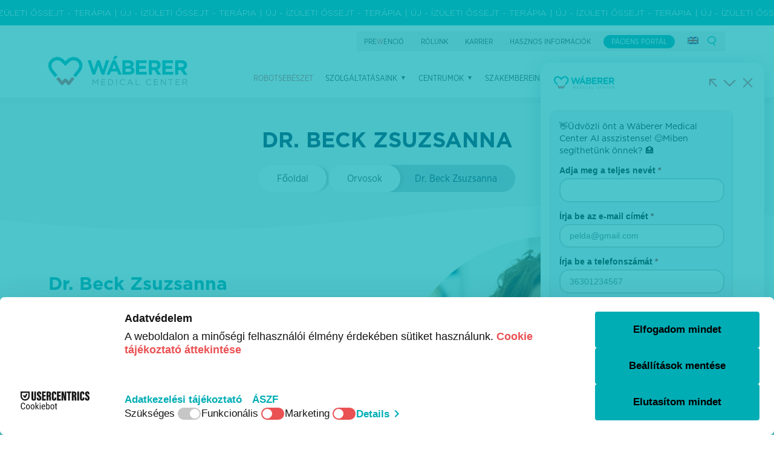

--- FILE ---
content_type: text/html; charset=UTF-8
request_url: https://wmc.hu/orvosok/dr-beck-zsuzsanna/
body_size: 30979
content:
<!DOCTYPE html>
<html lang="hu-HU">
<head>
<meta http-equiv="Content-Type" content="text/html; charset=UTF-8" />
<script type="text/javascript">
/* <![CDATA[ */
var gform;gform||(document.addEventListener("gform_main_scripts_loaded",function(){gform.scriptsLoaded=!0}),document.addEventListener("gform/theme/scripts_loaded",function(){gform.themeScriptsLoaded=!0}),window.addEventListener("DOMContentLoaded",function(){gform.domLoaded=!0}),gform={domLoaded:!1,scriptsLoaded:!1,themeScriptsLoaded:!1,isFormEditor:()=>"function"==typeof InitializeEditor,callIfLoaded:function(o){return!(!gform.domLoaded||!gform.scriptsLoaded||!gform.themeScriptsLoaded&&!gform.isFormEditor()||(gform.isFormEditor()&&console.warn("The use of gform.initializeOnLoaded() is deprecated in the form editor context and will be removed in Gravity Forms 3.1."),o(),0))},initializeOnLoaded:function(o){gform.callIfLoaded(o)||(document.addEventListener("gform_main_scripts_loaded",()=>{gform.scriptsLoaded=!0,gform.callIfLoaded(o)}),document.addEventListener("gform/theme/scripts_loaded",()=>{gform.themeScriptsLoaded=!0,gform.callIfLoaded(o)}),window.addEventListener("DOMContentLoaded",()=>{gform.domLoaded=!0,gform.callIfLoaded(o)}))},hooks:{action:{},filter:{}},addAction:function(o,r,e,t){gform.addHook("action",o,r,e,t)},addFilter:function(o,r,e,t){gform.addHook("filter",o,r,e,t)},doAction:function(o){gform.doHook("action",o,arguments)},applyFilters:function(o){return gform.doHook("filter",o,arguments)},removeAction:function(o,r){gform.removeHook("action",o,r)},removeFilter:function(o,r,e){gform.removeHook("filter",o,r,e)},addHook:function(o,r,e,t,n){null==gform.hooks[o][r]&&(gform.hooks[o][r]=[]);var d=gform.hooks[o][r];null==n&&(n=r+"_"+d.length),gform.hooks[o][r].push({tag:n,callable:e,priority:t=null==t?10:t})},doHook:function(r,o,e){var t;if(e=Array.prototype.slice.call(e,1),null!=gform.hooks[r][o]&&((o=gform.hooks[r][o]).sort(function(o,r){return o.priority-r.priority}),o.forEach(function(o){"function"!=typeof(t=o.callable)&&(t=window[t]),"action"==r?t.apply(null,e):e[0]=t.apply(null,e)})),"filter"==r)return e[0]},removeHook:function(o,r,t,n){var e;null!=gform.hooks[o][r]&&(e=(e=gform.hooks[o][r]).filter(function(o,r,e){return!!(null!=n&&n!=o.tag||null!=t&&t!=o.priority)}),gform.hooks[o][r]=e)}});
/* ]]> */
</script>
<meta name="viewport" content="width=device-width, initial-scale=1.0, maximum-scale=1.0, user-scalable=no" />
<title>Wáberer Medical Center | Dr. Beck Zsuzsanna - radiológus főorvos</title>
<link rel="pingback" href="https://wmc.hu/xmlrpc.php" />
<link rel="apple-touch-icon" sizes="57x57" href="https://wmc.hu/wp-content/themes/wmc/assets/fav/apple-icon-57x57.png">
<link rel="apple-touch-icon" sizes="60x60" href="https://wmc.hu/wp-content/themes/wmc/assets/fav/apple-icon-60x60.png">
<link rel="apple-touch-icon" sizes="72x72" href="https://wmc.hu/wp-content/themes/wmc/assets/fav/apple-icon-72x72.png">
<link rel="apple-touch-icon" sizes="76x76" href="https://wmc.hu/wp-content/themes/wmc/assets/fav/apple-icon-76x76.png">
<link rel="apple-touch-icon" sizes="114x114" href="https://wmc.hu/wp-content/themes/wmc/assets/fav/apple-icon-114x114.png">
<link rel="apple-touch-icon" sizes="120x120" href="https://wmc.hu/wp-content/themes/wmc/assets/fav/apple-icon-120x120.png">
<link rel="apple-touch-icon" sizes="144x144" href="https://wmc.hu/wp-content/themes/wmc/assets/fav/apple-icon-144x144.png">
<link rel="apple-touch-icon" sizes="152x152" href="https://wmc.hu/wp-content/themes/wmc/assets/fav/apple-icon-152x152.png">
<link rel="apple-touch-icon" sizes="180x180" href="https://wmc.hu/wp-content/themes/wmc/assets/fav/apple-icon-180x180.png">
<link rel="icon" type="image/png" sizes="192x192"  href="https://wmc.hu/wp-content/themes/wmc/assets/fav/android-icon-192x192.png">
<link rel="icon" type="image/png" sizes="32x32" href="https://wmc.hu/wp-content/themes/wmc/assets/fav/favicon-32x32.png">
<link rel="icon" type="image/png" sizes="96x96" href="https://wmc.hu/wp-content/themes/wmc/assets/fav/favicon-96x96.png">
<link rel="icon" type="image/png" sizes="16x16" href="https://wmc.hu/wp-content/themes/wmc/assets/fav/favicon-16x16.png">
<link rel="manifest" href="https://wmc.hu/wp-content/themes/wmc/assets/fav/manifest.json">
<meta name="msapplication-TileColor" content="#ffffff">
<meta name="msapplication-TileImage" content="https://wmc.hu/wp-content/themes/wmc/assets/fav/ms-icon-144x144.png">
<meta name="theme-color" content="#ffffff">
<script id="usercentrics-cmp" data-settings-id="BuAw-2tMxoSA5t" data-usercentrics="Usercentrics Consent Management Platform" src="https://web.cmp.usercentrics.eu/ui/loader.js" async></script><script type="text/javascript">
(function (w, d, s, l, i) {
w[l] = w[l] || [];
w[l].push({'gtm.start': new Date().getTime(), event: 'gtm.js'});
var f = d.getElementsByTagName(s)[0], j = d.createElement(s), dl = l !== 'dataLayer' ? '&l=' + l : '';
j.async = true;
j.src = 'https://www.googletagmanager.com/gtm.js?id=' + i + dl;
f.parentNode.insertBefore(j, f);
})(
window,
document,
'script',
'Google Tag Manager',
'GTM-K5BV999'
);
</script>
<meta name='robots' content='index, follow, max-image-preview:large, max-snippet:-1, max-video-preview:-1' />
<link rel="alternate" hreflang="en" href="https://wmc.hu/en/orvosok/dr-zsuzsanna-beck/" />
<link rel="alternate" hreflang="hu" href="https://wmc.hu/orvosok/dr-beck-zsuzsanna/" />
<link rel="alternate" hreflang="x-default" href="https://wmc.hu/orvosok/dr-beck-zsuzsanna/" />
<!-- This site is optimized with the Yoast SEO Premium plugin v26.6 (Yoast SEO v26.7) - https://yoast.com/wordpress/plugins/seo/ -->
<title>Dr. Beck Zsuzsanna - radiológus főorvos</title>
<meta name="description" content="Dr. Beck Zsuzsanna - radiológus főorvos - Hasi-, kismedencei-, pajzsmirigy-, nyaki lágyrész-, here ultrahangvizsgálatok" />
<link rel="canonical" href="https://wmc.hu/orvosok/dr-beck-zsuzsanna/" />
<meta property="og:locale" content="hu_HU" />
<meta property="og:type" content="article" />
<meta property="og:title" content="Dr. Beck Zsuzsanna" />
<meta property="og:description" content="Dr. Beck Zsuzsanna - radiológus főorvos - Hasi-, kismedencei-, pajzsmirigy-, nyaki lágyrész-, here ultrahangvizsgálatok" />
<meta property="og:url" content="https://wmc.hu/orvosok/dr-beck-zsuzsanna/" />
<meta property="og:site_name" content="Wáberer Medical Center" />
<meta property="article:modified_time" content="2023-04-04T14:02:46+00:00" />
<meta property="og:image" content="https://wmc.hu/wp-content/uploads/2022/09/dr-beck-zsuzsanna-1.jpeg" />
<meta property="og:image:width" content="2229" />
<meta property="og:image:height" content="2229" />
<meta property="og:image:type" content="image/jpeg" />
<meta name="twitter:card" content="summary_large_image" />
<script type="application/ld+json" class="yoast-schema-graph">{"@context":"https://schema.org","@graph":[{"@type":"WebPage","@id":"https://wmc.hu/orvosok/dr-beck-zsuzsanna/","url":"https://wmc.hu/orvosok/dr-beck-zsuzsanna/","name":"Dr. Beck Zsuzsanna - radiológus főorvos","isPartOf":{"@id":"https://wmc.hu/#website"},"primaryImageOfPage":{"@id":"https://wmc.hu/orvosok/dr-beck-zsuzsanna/#primaryimage"},"image":{"@id":"https://wmc.hu/orvosok/dr-beck-zsuzsanna/#primaryimage"},"thumbnailUrl":"https://wmc.hu/wp-content/uploads/2022/09/dr-beck-zsuzsanna-1.jpeg","datePublished":"2022-09-23T14:16:54+00:00","dateModified":"2023-04-04T14:02:46+00:00","description":"Dr. Beck Zsuzsanna - radiológus főorvos - Hasi-, kismedencei-, pajzsmirigy-, nyaki lágyrész-, here ultrahangvizsgálatok","breadcrumb":{"@id":"https://wmc.hu/orvosok/dr-beck-zsuzsanna/#breadcrumb"},"inLanguage":"hu","potentialAction":[{"@type":"ReadAction","target":["https://wmc.hu/orvosok/dr-beck-zsuzsanna/"]}]},{"@type":"ImageObject","inLanguage":"hu","@id":"https://wmc.hu/orvosok/dr-beck-zsuzsanna/#primaryimage","url":"https://wmc.hu/wp-content/uploads/2022/09/dr-beck-zsuzsanna-1.jpeg","contentUrl":"https://wmc.hu/wp-content/uploads/2022/09/dr-beck-zsuzsanna-1.jpeg","width":2229,"height":2229,"caption":"Dr. Beck Zsuzsanna"},{"@type":"BreadcrumbList","@id":"https://wmc.hu/orvosok/dr-beck-zsuzsanna/#breadcrumb","itemListElement":[{"@type":"ListItem","position":1,"name":"Főoldal","item":"https://wmc.hu/"},{"@type":"ListItem","position":2,"name":"Orvosok","item":"https://wmc.hu/orvosok/"},{"@type":"ListItem","position":3,"name":"Dr. Beck Zsuzsanna"}]},{"@type":"WebSite","@id":"https://wmc.hu/#website","url":"https://wmc.hu/","name":"Wáberer Medical Center","description":"Személyreszabott gondoskodás","potentialAction":[{"@type":"SearchAction","target":{"@type":"EntryPoint","urlTemplate":"https://wmc.hu/?s={search_term_string}"},"query-input":{"@type":"PropertyValueSpecification","valueRequired":true,"valueName":"search_term_string"}}],"inLanguage":"hu"}]}</script>
<!-- / Yoast SEO Premium plugin. -->
<link rel='dns-prefetch' href='//ajax.googleapis.com' />
<link rel='dns-prefetch' href='//cdnjs.cloudflare.com' />
<link rel='dns-prefetch' href='//use.fontawesome.com' />
<link rel="alternate" title="oEmbed (JSON)" type="application/json+oembed" href="https://wmc.hu/wp-json/oembed/1.0/embed?url=https%3A%2F%2Fwmc.hu%2Forvosok%2Fdr-beck-zsuzsanna%2F" />
<link rel="alternate" title="oEmbed (XML)" type="text/xml+oembed" href="https://wmc.hu/wp-json/oembed/1.0/embed?url=https%3A%2F%2Fwmc.hu%2Forvosok%2Fdr-beck-zsuzsanna%2F&#038;format=xml" />
<style id='wp-img-auto-sizes-contain-inline-css' type='text/css'>
img:is([sizes=auto i],[sizes^="auto," i]){contain-intrinsic-size:3000px 1500px}
/*# sourceURL=wp-img-auto-sizes-contain-inline-css */
</style>
<!-- <link rel='stylesheet' id='slickhteme-css' href='https://wmc.hu/wp-content/themes/wmc/assets/css/slick-theme.css?ver=1752216849' type='text/css' media='all' /> -->
<!-- <link rel='stylesheet' id='sliccss-css' href='https://wmc.hu/wp-content/themes/wmc/assets/css/slick.css?ver=1752216849' type='text/css' media='all' /> -->
<!-- <link rel='stylesheet' id='newlayout-css' href='https://wmc.hu/wp-content/themes/wmc/assets/sass/newlayout.css?ver=1752216849' type='text/css' media='all' /> -->
<link rel="stylesheet" type="text/css" href="//wmc.hu/wp-content/cache/wpfc-minified/1d1nzoin/a4mab.css" media="all"/>
<link rel='stylesheet' id='flexcss-css' href='//cdnjs.cloudflare.com/ajax/libs/flexslider/2.7.2/flexslider.css?ver=1752216849' type='text/css' media='all' />
<link rel='stylesheet' id='twentyone-css' href='//cdnjs.cloudflare.com/ajax/libs/mhayes-twentytwenty/1.0.0/css/twentytwenty.min.css?ver=1752216849' type='text/css' media='all' />
<link rel='stylesheet' id='nicecsss-css' href='//cdnjs.cloudflare.com/ajax/libs/jquery-nice-select/1.1.0/css/nice-select.min.css?ver=1752216849' type='text/css' media='all' />
<!-- <link rel='stylesheet' id='hamburger-css' href='https://wmc.hu/wp-content/themes/wmc/assets/css/hamburgers.min.css?ver=1752216849' type='text/css' media='all' /> -->
<!-- <link rel='stylesheet' id='remodal-css' href='https://wmc.hu/wp-content/themes/wmc/assets/css/remodal.css?ver=1752216849' type='text/css' media='all' /> -->
<!-- <link rel='stylesheet' id='remodalDef-css' href='https://wmc.hu/wp-content/themes/wmc/assets/css/remodal-default-theme.css?ver=1752216849' type='text/css' media='all' /> -->
<!-- <link rel='stylesheet' id='featherlight-css' href='https://wmc.hu/wp-content/themes/wmc/assets/css/featherlight.css?ver=1752216849' type='text/css' media='all' /> -->
<!-- <link rel='stylesheet' id='featherlightcss-css' href='https://wmc.hu/wp-content/themes/wmc/assets/css/featherlight.gallery.css?ver=1752216849' type='text/css' media='all' /> -->
<link rel="stylesheet" type="text/css" href="//wmc.hu/wp-content/cache/wpfc-minified/f4mo0lqc/a4mab.css" media="all"/>
<link rel='stylesheet' id='fontawesome-css' href='https://use.fontawesome.com/releases/v5.7.2/css/all.css?ver=6.9' type='text/css' media='all' />
<!-- <link rel='stylesheet' id='app-css' href='https://wmc.hu/wp-content/themes/wmc/dist/index.css?ver=1752216849' type='text/css' media='all' /> -->
<!-- <link rel='stylesheet' id='sr7css-css' href='//wmc.hu/wp-content/plugins/revslider/public/css/sr7.css?ver=6.7.40' type='text/css' media='all' /> -->
<!-- <link rel='stylesheet' id='wpml-menu-item-0-css' href='https://wmc.hu/wp-content/plugins/sitepress-multilingual-cms/templates/language-switchers/menu-item/style.min.css?ver=1' type='text/css' media='all' /> -->
<link rel="stylesheet" type="text/css" href="//wmc.hu/wp-content/cache/wpfc-minified/mn0h919b/a4mab.css" media="all"/>
<script type="text/javascript" src="//wmc.hu/wp-content/plugins/revslider/public/js/libs/tptools.js?ver=6.7.40" id="tp-tools-js" async="async" data-wp-strategy="async"></script>
<script type="text/javascript" src="//wmc.hu/wp-content/plugins/revslider/public/js/sr7.js?ver=6.7.40" id="sr7-js" async="async" data-wp-strategy="async"></script>
<link rel="https://api.w.org/" href="https://wmc.hu/wp-json/" /><link rel='shortlink' href='https://wmc.hu/?p=6661' />
<meta name="generator" content="WPML ver:4.8.6 stt:1,23;" />
<script>
(function(h,o,t,j,a,r){
h.hj=h.hj||function(){(h.hj.q=h.hj.q||[]).push(arguments)};
h._hjSettings={hjid:3396422,hjsv:5};
a=o.getElementsByTagName('head')[0];
r=o.createElement('script');r.async=1;
r.src=t+h._hjSettings.hjid+j+h._hjSettings.hjsv;
a.appendChild(r);
})(window,document,'//static.hotjar.com/c/hotjar-','.js?sv=');
</script>
<link rel="preconnect" href="https://fonts.googleapis.com">
<link rel="preconnect" href="https://fonts.gstatic.com/" crossorigin>
<meta name="generator" content="Powered by Slider Revolution 6.7.40 - responsive, Mobile-Friendly Slider Plugin for WordPress with comfortable drag and drop interface." />
<script>
window._tpt			??= {};
window.SR7			??= {};
_tpt.R				??= {};
_tpt.R.fonts		??= {};
_tpt.R.fonts.customFonts??= {};
SR7.devMode			=  false;
SR7.F 				??= {};
SR7.G				??= {};
SR7.LIB				??= {};
SR7.E				??= {};
SR7.E.gAddons		??= {};
SR7.E.php 			??= {};
SR7.E.nonce			= 'eb08f8b4d7';
SR7.E.ajaxurl		= 'https://wmc.hu/wp-admin/admin-ajax.php';
SR7.E.resturl		= 'https://wmc.hu/wp-json/';
SR7.E.slug_path		= 'revslider/revslider.php';
SR7.E.slug			= 'revslider';
SR7.E.plugin_url	= 'https://wmc.hu/wp-content/plugins/revslider/';
SR7.E.wp_plugin_url = 'https://wmc.hu/wp-content/plugins/';
SR7.E.revision		= '6.7.40';
SR7.E.fontBaseUrl	= '';
SR7.G.breakPoints 	= [1240,1024,778,480];
SR7.G.fSUVW 		= false;
SR7.E.modules 		= ['module','page','slide','layer','draw','animate','srtools','canvas','defaults','carousel','navigation','media','modifiers','migration'];
SR7.E.libs 			= ['WEBGL'];
SR7.E.css 			= ['csslp','cssbtns','cssfilters','cssnav','cssmedia'];
SR7.E.resources		= {};
SR7.E.ytnc			= false;
SR7.E.wpml			??= {};
SR7.E.wpml.lang		= 'hu';
SR7.JSON			??= {};
/*! Slider Revolution 7.0 - Page Processor */
!function(){"use strict";window.SR7??={},window._tpt??={},SR7.version="Slider Revolution 6.7.16",_tpt.getMobileZoom=()=>_tpt.is_mobile?document.documentElement.clientWidth/window.innerWidth:1,_tpt.getWinDim=function(t){_tpt.screenHeightWithUrlBar??=window.innerHeight;let e=SR7.F?.modal?.visible&&SR7.M[SR7.F.module.getIdByAlias(SR7.F.modal.requested)];_tpt.scrollBar=window.innerWidth!==document.documentElement.clientWidth||e&&window.innerWidth!==e.c.module.clientWidth,_tpt.winW=_tpt.getMobileZoom()*window.innerWidth-(_tpt.scrollBar||"prepare"==t?_tpt.scrollBarW??_tpt.mesureScrollBar():0),_tpt.winH=_tpt.getMobileZoom()*window.innerHeight,_tpt.winWAll=document.documentElement.clientWidth},_tpt.getResponsiveLevel=function(t,e){return SR7.G.fSUVW?_tpt.closestGE(t,window.innerWidth):_tpt.closestGE(t,_tpt.winWAll)},_tpt.mesureScrollBar=function(){let t=document.createElement("div");return t.className="RSscrollbar-measure",t.style.width="100px",t.style.height="100px",t.style.overflow="scroll",t.style.position="absolute",t.style.top="-9999px",document.body.appendChild(t),_tpt.scrollBarW=t.offsetWidth-t.clientWidth,document.body.removeChild(t),_tpt.scrollBarW},_tpt.loadCSS=async function(t,e,s){return s?_tpt.R.fonts.required[e].status=1:(_tpt.R[e]??={},_tpt.R[e].status=1),new Promise(((i,n)=>{if(_tpt.isStylesheetLoaded(t))s?_tpt.R.fonts.required[e].status=2:_tpt.R[e].status=2,i();else{const o=document.createElement("link");o.rel="stylesheet";let l="text",r="css";o["type"]=l+"/"+r,o.href=t,o.onload=()=>{s?_tpt.R.fonts.required[e].status=2:_tpt.R[e].status=2,i()},o.onerror=()=>{s?_tpt.R.fonts.required[e].status=3:_tpt.R[e].status=3,n(new Error(`Failed to load CSS: ${t}`))},document.head.appendChild(o)}}))},_tpt.addContainer=function(t){const{tag:e="div",id:s,class:i,datas:n,textContent:o,iHTML:l}=t,r=document.createElement(e);if(s&&""!==s&&(r.id=s),i&&""!==i&&(r.className=i),n)for(const[t,e]of Object.entries(n))"style"==t?r.style.cssText=e:r.setAttribute(`data-${t}`,e);return o&&(r.textContent=o),l&&(r.innerHTML=l),r},_tpt.collector=function(){return{fragment:new DocumentFragment,add(t){var e=_tpt.addContainer(t);return this.fragment.appendChild(e),e},append(t){t.appendChild(this.fragment)}}},_tpt.isStylesheetLoaded=function(t){let e=t.split("?")[0];return Array.from(document.querySelectorAll('link[rel="stylesheet"], link[rel="preload"]')).some((t=>t.href.split("?")[0]===e))},_tpt.preloader={requests:new Map,preloaderTemplates:new Map,show:function(t,e){if(!e||!t)return;const{type:s,color:i}=e;if(s<0||"off"==s)return;const n=`preloader_${s}`;let o=this.preloaderTemplates.get(n);o||(o=this.build(s,i),this.preloaderTemplates.set(n,o)),this.requests.has(t)||this.requests.set(t,{count:0});const l=this.requests.get(t);clearTimeout(l.timer),l.count++,1===l.count&&(l.timer=setTimeout((()=>{l.preloaderClone=o.cloneNode(!0),l.anim&&l.anim.kill(),void 0!==_tpt.gsap?l.anim=_tpt.gsap.fromTo(l.preloaderClone,1,{opacity:0},{opacity:1}):l.preloaderClone.classList.add("sr7-fade-in"),t.appendChild(l.preloaderClone)}),150))},hide:function(t){if(!this.requests.has(t))return;const e=this.requests.get(t);e.count--,e.count<0&&(e.count=0),e.anim&&e.anim.kill(),0===e.count&&(clearTimeout(e.timer),e.preloaderClone&&(e.preloaderClone.classList.remove("sr7-fade-in"),e.anim=_tpt.gsap.to(e.preloaderClone,.3,{opacity:0,onComplete:function(){e.preloaderClone.remove()}})))},state:function(t){if(!this.requests.has(t))return!1;return this.requests.get(t).count>0},build:(t,e="#ffffff",s="")=>{if(t<0||"off"===t)return null;const i=parseInt(t);if(t="prlt"+i,isNaN(i))return null;if(_tpt.loadCSS(SR7.E.plugin_url+"public/css/preloaders/t"+i+".css","preloader_"+t),isNaN(i)||i<6){const n=`background-color:${e}`,o=1===i||2==i?n:"",l=3===i||4==i?n:"",r=_tpt.collector();["dot1","dot2","bounce1","bounce2","bounce3"].forEach((t=>r.add({tag:"div",class:t,datas:{style:l}})));const d=_tpt.addContainer({tag:"sr7-prl",class:`${t} ${s}`,datas:{style:o}});return r.append(d),d}{let n={};if(7===i){let t;e.startsWith("#")?(t=e.replace("#",""),t=`rgba(${parseInt(t.substring(0,2),16)}, ${parseInt(t.substring(2,4),16)}, ${parseInt(t.substring(4,6),16)}, `):e.startsWith("rgb")&&(t=e.slice(e.indexOf("(")+1,e.lastIndexOf(")")).split(",").map((t=>t.trim())),t=`rgba(${t[0]}, ${t[1]}, ${t[2]}, `),t&&(n.style=`border-top-color: ${t}0.65); border-bottom-color: ${t}0.15); border-left-color: ${t}0.65); border-right-color: ${t}0.15)`)}else 12===i&&(n.style=`background:${e}`);const o=[10,0,4,2,5,9,0,4,4,2][i-6],l=_tpt.collector(),r=l.add({tag:"div",class:"sr7-prl-inner",datas:n});Array.from({length:o}).forEach((()=>r.appendChild(l.add({tag:"span",datas:{style:`background:${e}`}}))));const d=_tpt.addContainer({tag:"sr7-prl",class:`${t} ${s}`});return l.append(d),d}}},SR7.preLoader={show:(t,e)=>{"off"!==(SR7.M[t]?.settings?.pLoader?.type??"off")&&_tpt.preloader.show(e||SR7.M[t].c.module,SR7.M[t]?.settings?.pLoader??{color:"#fff",type:10})},hide:(t,e)=>{"off"!==(SR7.M[t]?.settings?.pLoader?.type??"off")&&_tpt.preloader.hide(e||SR7.M[t].c.module)},state:(t,e)=>_tpt.preloader.state(e||SR7.M[t].c.module)},_tpt.prepareModuleHeight=function(t){window.SR7.M??={},window.SR7.M[t.id]??={},"ignore"==t.googleFont&&(SR7.E.ignoreGoogleFont=!0);let e=window.SR7.M[t.id];if(null==_tpt.scrollBarW&&_tpt.mesureScrollBar(),e.c??={},e.states??={},e.settings??={},e.settings.size??={},t.fixed&&(e.settings.fixed=!0),e.c.module=document.querySelector("sr7-module#"+t.id),e.c.adjuster=e.c.module.getElementsByTagName("sr7-adjuster")[0],e.c.content=e.c.module.getElementsByTagName("sr7-content")[0],"carousel"==t.type&&(e.c.carousel=e.c.content.getElementsByTagName("sr7-carousel")[0]),null==e.c.module||null==e.c.module)return;t.plType&&t.plColor&&(e.settings.pLoader={type:t.plType,color:t.plColor}),void 0===t.plType||"off"===t.plType||SR7.preLoader.state(t.id)&&SR7.preLoader.state(t.id,e.c.module)||SR7.preLoader.show(t.id,e.c.module),_tpt.winW||_tpt.getWinDim("prepare"),_tpt.getWinDim();let s=""+e.c.module.dataset?.modal;"modal"==s||"true"==s||"undefined"!==s&&"false"!==s||(e.settings.size.fullWidth=t.size.fullWidth,e.LEV??=_tpt.getResponsiveLevel(window.SR7.G.breakPoints,t.id),t.vpt=_tpt.fillArray(t.vpt,5),e.settings.vPort=t.vpt[e.LEV],void 0!==t.el&&"720"==t.el[4]&&t.gh[4]!==t.el[4]&&"960"==t.el[3]&&t.gh[3]!==t.el[3]&&"768"==t.el[2]&&t.gh[2]!==t.el[2]&&delete t.el,e.settings.size.height=null==t.el||null==t.el[e.LEV]||0==t.el[e.LEV]||"auto"==t.el[e.LEV]?_tpt.fillArray(t.gh,5,-1):_tpt.fillArray(t.el,5,-1),e.settings.size.width=_tpt.fillArray(t.gw,5,-1),e.settings.size.minHeight=_tpt.fillArray(t.mh??[0],5,-1),e.cacheSize={fullWidth:e.settings.size?.fullWidth,fullHeight:e.settings.size?.fullHeight},void 0!==t.off&&(t.off?.t&&(e.settings.size.m??={})&&(e.settings.size.m.t=t.off.t),t.off?.b&&(e.settings.size.m??={})&&(e.settings.size.m.b=t.off.b),t.off?.l&&(e.settings.size.p??={})&&(e.settings.size.p.l=t.off.l),t.off?.r&&(e.settings.size.p??={})&&(e.settings.size.p.r=t.off.r),e.offsetPrepared=!0),_tpt.updatePMHeight(t.id,t,!0))},_tpt.updatePMHeight=(t,e,s)=>{let i=SR7.M[t];var n=i.settings.size.fullWidth?_tpt.winW:i.c.module.parentNode.offsetWidth;n=0===n||isNaN(n)?_tpt.winW:n;let o=i.settings.size.width[i.LEV]||i.settings.size.width[i.LEV++]||i.settings.size.width[i.LEV--]||n,l=i.settings.size.height[i.LEV]||i.settings.size.height[i.LEV++]||i.settings.size.height[i.LEV--]||0,r=i.settings.size.minHeight[i.LEV]||i.settings.size.minHeight[i.LEV++]||i.settings.size.minHeight[i.LEV--]||0;if(l="auto"==l?0:l,l=parseInt(l),"carousel"!==e.type&&(n-=parseInt(e.onw??0)||0),i.MP=!i.settings.size.fullWidth&&n<o||_tpt.winW<o?Math.min(1,n/o):1,e.size.fullScreen||e.size.fullHeight){let t=parseInt(e.fho)||0,s=(""+e.fho).indexOf("%")>-1;e.newh=_tpt.winH-(s?_tpt.winH*t/100:t)}else e.newh=i.MP*Math.max(l,r);if(e.newh+=(parseInt(e.onh??0)||0)+(parseInt(e.carousel?.pt)||0)+(parseInt(e.carousel?.pb)||0),void 0!==e.slideduration&&(e.newh=Math.max(e.newh,parseInt(e.slideduration)/3)),e.shdw&&_tpt.buildShadow(e.id,e),i.c.adjuster.style.height=e.newh+"px",i.c.module.style.height=e.newh+"px",i.c.content.style.height=e.newh+"px",i.states.heightPrepared=!0,i.dims??={},i.dims.moduleRect=i.c.module.getBoundingClientRect(),i.c.content.style.left="-"+i.dims.moduleRect.left+"px",!i.settings.size.fullWidth)return s&&requestAnimationFrame((()=>{n!==i.c.module.parentNode.offsetWidth&&_tpt.updatePMHeight(e.id,e)})),void _tpt.bgStyle(e.id,e,window.innerWidth==_tpt.winW,!0);_tpt.bgStyle(e.id,e,window.innerWidth==_tpt.winW,!0),requestAnimationFrame((function(){s&&requestAnimationFrame((()=>{n!==i.c.module.parentNode.offsetWidth&&_tpt.updatePMHeight(e.id,e)}))})),i.earlyResizerFunction||(i.earlyResizerFunction=function(){requestAnimationFrame((function(){_tpt.getWinDim(),_tpt.moduleDefaults(e.id,e),_tpt.updateSlideBg(t,!0)}))},window.addEventListener("resize",i.earlyResizerFunction))},_tpt.buildShadow=function(t,e){let s=SR7.M[t];null==s.c.shadow&&(s.c.shadow=document.createElement("sr7-module-shadow"),s.c.shadow.classList.add("sr7-shdw-"+e.shdw),s.c.content.appendChild(s.c.shadow))},_tpt.bgStyle=async(t,e,s,i,n)=>{const o=SR7.M[t];if((e=e??o.settings).fixed&&!o.c.module.classList.contains("sr7-top-fixed")&&(o.c.module.classList.add("sr7-top-fixed"),o.c.module.style.position="fixed",o.c.module.style.width="100%",o.c.module.style.top="0px",o.c.module.style.left="0px",o.c.module.style.pointerEvents="none",o.c.module.style.zIndex=5e3,o.c.content.style.pointerEvents="none"),null==o.c.bgcanvas){let t=document.createElement("sr7-module-bg"),l=!1;if("string"==typeof e?.bg?.color&&e?.bg?.color.includes("{"))if(_tpt.gradient&&_tpt.gsap)e.bg.color=_tpt.gradient.convert(e.bg.color);else try{let t=JSON.parse(e.bg.color);(t?.orig||t?.string)&&(e.bg.color=JSON.parse(e.bg.color))}catch(t){return}let r="string"==typeof e?.bg?.color?e?.bg?.color||"transparent":e?.bg?.color?.string??e?.bg?.color?.orig??e?.bg?.color?.color??"transparent";if(t.style["background"+(String(r).includes("grad")?"":"Color")]=r,("transparent"!==r||n)&&(l=!0),o.offsetPrepared&&(t.style.visibility="hidden"),e?.bg?.image?.src&&(t.style.backgroundImage=`url(${e?.bg?.image.src})`,t.style.backgroundSize=""==(e.bg.image?.size??"")?"cover":e.bg.image.size,t.style.backgroundPosition=e.bg.image.position,t.style.backgroundRepeat=""==e.bg.image.repeat||null==e.bg.image.repeat?"no-repeat":e.bg.image.repeat,l=!0),!l)return;o.c.bgcanvas=t,e.size.fullWidth?t.style.width=_tpt.winW-(s&&_tpt.winH<document.body.offsetHeight?_tpt.scrollBarW:0)+"px":i&&(t.style.width=o.c.module.offsetWidth+"px"),e.sbt?.use?o.c.content.appendChild(o.c.bgcanvas):o.c.module.appendChild(o.c.bgcanvas)}o.c.bgcanvas.style.height=void 0!==e.newh?e.newh+"px":("carousel"==e.type?o.dims.module.h:o.dims.content.h)+"px",o.c.bgcanvas.style.left=!s&&e.sbt?.use||o.c.bgcanvas.closest("SR7-CONTENT")?"0px":"-"+(o?.dims?.moduleRect?.left??0)+"px"},_tpt.updateSlideBg=function(t,e){const s=SR7.M[t];let i=s.settings;s?.c?.bgcanvas&&(i.size.fullWidth?s.c.bgcanvas.style.width=_tpt.winW-(e&&_tpt.winH<document.body.offsetHeight?_tpt.scrollBarW:0)+"px":preparing&&(s.c.bgcanvas.style.width=s.c.module.offsetWidth+"px"))},_tpt.moduleDefaults=(t,e)=>{let s=SR7.M[t];null!=s&&null!=s.c&&null!=s.c.module&&(s.dims??={},s.dims.moduleRect=s.c.module.getBoundingClientRect(),s.c.content.style.left="-"+s.dims.moduleRect.left+"px",s.c.content.style.width=_tpt.winW-_tpt.scrollBarW+"px","carousel"==e.type&&(s.c.module.style.overflow="visible"),_tpt.bgStyle(t,e,window.innerWidth==_tpt.winW))},_tpt.getOffset=t=>{var e=t.getBoundingClientRect(),s=window.pageXOffset||document.documentElement.scrollLeft,i=window.pageYOffset||document.documentElement.scrollTop;return{top:e.top+i,left:e.left+s}},_tpt.fillArray=function(t,e){let s,i;t=Array.isArray(t)?t:[t];let n=Array(e),o=t.length;for(i=0;i<t.length;i++)n[i+(e-o)]=t[i],null==s&&"#"!==t[i]&&(s=t[i]);for(let t=0;t<e;t++)void 0!==n[t]&&"#"!=n[t]||(n[t]=s),s=n[t];return n},_tpt.closestGE=function(t,e){let s=Number.MAX_VALUE,i=-1;for(let n=0;n<t.length;n++)t[n]-1>=e&&t[n]-1-e<s&&(s=t[n]-1-e,i=n);return++i}}();</script>
<!-- Google Tag Manager -->
<script>(function(w,d,s,l,i){w[l]=w[l]||[];w[l].push({'gtm.start':
new Date().getTime(),event:'gtm.js'});var f=d.getElementsByTagName(s)[0],
j=d.createElement(s),dl=l!='dataLayer'?'&l='+l:'';j.async=true;j.src=
'https://www.googletagmanager.com/gtm.js?id='+i+dl;f.parentNode.insertBefore(j,f);
})(window,document,'script','dataLayer','GTM-K5BV999');</script>
<!-- End Google Tag Manager -->
<link rel="stylesheet" href="https://use.typekit.net/otc3tzr.css" />
<!-- <link rel='stylesheet' id='gforms_reset_css-css' href='https://wmc.hu/wp-content/plugins/gravityforms/legacy/css/formreset.min.css?ver=2.9.25' type='text/css' media='all' /> -->
<!-- <link rel='stylesheet' id='gforms_formsmain_css-css' href='https://wmc.hu/wp-content/plugins/gravityforms/legacy/css/formsmain.min.css?ver=2.9.25' type='text/css' media='all' /> -->
<!-- <link rel='stylesheet' id='gforms_ready_class_css-css' href='https://wmc.hu/wp-content/plugins/gravityforms/legacy/css/readyclass.min.css?ver=2.9.25' type='text/css' media='all' /> -->
<!-- <link rel='stylesheet' id='gforms_browsers_css-css' href='https://wmc.hu/wp-content/plugins/gravityforms/legacy/css/browsers.min.css?ver=2.9.25' type='text/css' media='all' /> -->
<link rel="stylesheet" type="text/css" href="//wmc.hu/wp-content/cache/wpfc-minified/jy5v2iw6/a4mab.css" media="all"/>
</head>
<body class="wp-singular orvosok-template-default single single-orvosok postid-6661 wp-theme-wmc">
<!-- Google Tag Manager (noscript) -->
<noscript><iframe src="https://www.googletagmanager.com/ns.html?id=GTM-K5BV999"
height="0" width="0" style="display:none;visibility:hidden"></iframe></noscript>
<div id="snow"></div>
<style type="text/css">
header .rightMenu .topMenu ul li.flagHungarian a {
background:url(https://wmc.hu/wp-content/themes/wmc/assets/img/hu.png) center center no-repeat !important; 
background-size:contain !important; border-radius:0 !important; width:18px !important; margin-top:5px !important; 
margin-bottom:-5px !important;
}
#snow {
position:relative;
width:100%;
height:100%;
}
#mainHeader ul li.millio {
/*display:flex;*/
}
/*
#mainHeader ul#menu-top-menu-new li.millio a {
font-size:0; width:100px; height:30px; background:url(https://wmc.hu/wp-content/uploads/2022/09/logobtn2.png) top center no-repeat; 
background-size:contain; display:inline-block;
}*/
.menuTopBox ul#menu-top-menu-new li.millio {
width:90px; height:20px; position: relative;
}
.menuTopBox ul#menu-top-menu-new li.millio a {
font-size:0; width:90px; height:20px; background:url(https://wmc.hu/wp-content/uploads/2022/09/logobtn2.png) top center no-repeat !important; 
background-size:contain !important; display:inline-block; border-radius:0; padding:0; margin:0;
position: absolute;
top: 4px;
left: 0;
}
header .rightMenu .topMenu ul li.elsoLepes {
display:inline-block; width:100px; height:21px; position:relative;
}
header .rightMenu .topMenu ul li.elsoLepes a {
font-size:0; width:100px; height:27px; background:url(https://wmc.hu/wp-content/uploads/2023/07/elsolepes.png) top center no-repeat !important; 
background-size:contain !important; display:inline-block;
position: absolute;
top: 4px;
left: -9px;
}
header .rightMenu .topMenu ul li.elsoLepes a:hover::before {
display:none !important;
}
#mainHeader ul li.millio a:hover::before {
display:none !important;
}
.menuTopBox ul#menu-top-menu-new li.mygenome {
width:90px; height:20px; position: relative;
}
.menuTopBox ul#menu-top-menu-new li.mygenome a {
font-size:0; width:90px; height:25px; background:url(https://wmc.hu/wp-content/uploads/2023/02/3.png) top center no-repeat !important; 
background-size:contain !important; display:inline-block; border-radius:0; padding:0; margin:0;
position: absolute;
top: 4px;
left: 0;
}
#mainHeader ul li.mygenome a:hover::before {
display:none !important;
}
#mainHeader ul#menu-primary-menu {
display:flex; align-items:center; margin-top:-15px;
}
#mainHeader ul#menu-primary-menu li {
}
header .rightMenu .topMenu ul li.ultrabalaton {
display:inline-block; width:100px; height:21px; position:relative;
}
header .rightMenu .topMenu ul li.ultrabalaton a {
font-size:0; width:100px; height:27px; background:url(https://wmc.hu/wp-content/uploads/2023/04/1.png) top center no-repeat !important; 
background-size:contain !important; display:inline-block;
position: absolute;
top: 4px;
left: -9px;
}
header .rightMenu .topMenu ul li.ultrabalaton a:hover::before {
display:none !important;
}
header .rightMenu .mainmenu ul > li:last-child .sub-menu { left:auto; right:-15px; }
header .rightMenu .mainmenu ul li:hover .sub-menu {
z-index:900;
}
header .rightMenu .mainmenu ul li:hover .sub-menu .sub-menu {  
position:absolute; left:248px; top:0; z-index:800; background:#00b2b9;
/*border-radius:0 30px 30px 0;*/ left:-9999999999em;
}
header .rightMenu .mainmenu ul li:hover .sub-menu .sub-menu a {
color:#fff !important;
}
header .rightMenu .mainmenu ul li:hover .sub-menu li.menu-item-has-children {
position:relative;
}
header .rightMenu .mainmenu ul li:hover .sub-menu li.menu-item-has-children:hover .sub-menu {	
left:248px;
}	
.formBox, .menuTopBox, #searchform {
background:#eee;
}
header .rightMenu .topMenu ul li a {
color:#333 !important; background:none !important; border:none; padding:0 !important; 
line-height: 20px; margin:0 12px; text-transform: uppercase; font-size:12px;
}
header .rightMenu .mainmenu ul li.lastBtn a {
font-size: 15px;
margin: 0px 5px;
padding: 5px 20px;
background-color: #00A4AC;
border-radius: 30px;
color: #fff !important;
}
header .rightMenu .mainmenu ul li.lastBtn a::before {
display:none !important;
}
header .rightMenu .topMenu ul li.flagEnglish a {
background: url(https://wmc.hu/wp-content/themes/wmc/dist/en.308b3912.png) center center no-repeat !important;
margin-top:4px; margin-bottom:-5px;
}
@media screen and (max-width: 990px) {
.mobileMenu {
z-index:110;
}
header.whiteheader { z-index:112;}
.notificationBar { 
top:101px; bottom:auto !important; 
}
.mobileMenu {
overflow: auto;
}
.mobileMenu ul li .sub-menu li.menu-item-has-children .sub-menu {
display:none;
}
}
header .rightMenu .topMenu ul li.patientPortal a {
font-size: 12px;
margin: 0px 5px;
padding: 1px 13px !important;
background-color: #00A4AC !important;
border-radius: 30px;
color: #fff !important;
display:block; 
margin-bottom:5px !important;
}
.menuTopBox ul li {
position:relative;
}
.menuTopBox ul li:hover .sub-menu {
left:0; z-index:20;
}
.menuTopBox ul li .sub-menu {
left:-99999em; position:absolute; top:28px; background:#eee; width:242px;
padding:5px 0;
}
.menuTopBox ul li .sub-menu li {
width:100%; text-align:left !important;
}
header .rightMenu .mainmenu ul li .sub-menu {
text-align:left !important;
}
header .rightMenu .mainmenu ul li .sub-menu li a {
padding:8px 0 8px 13px;
}
.hasMarque.placeholder {
height:160px
}
@media screen and (max-width: 990px) {
.placeholder.hasMarque {
height: 150px;
}
}
</style>
<header id="mainHeader" class="whiteheader">
<div class="newlayout marqueContainer">
<a class="marquee marqueeLink" href="https://wmc.hu/szakteruletek/ortopedia/izuleti-ossejt-terapia/">
<span style="display:flex;"><font>|</font>&nbsp;<font>ÚJ</font>&nbsp;<font>-</font>&nbsp;<font>ÍZÜLETI</font>&nbsp;<font>ŐSSEJT</font>&nbsp;<font>-</font>&nbsp;<font>TERÁPIA</font>&nbsp;</span>
<span style="display:flex;"><font>|</font>&nbsp;<font>ÚJ</font>&nbsp;<font>-</font>&nbsp;<font>ÍZÜLETI</font>&nbsp;<font>ŐSSEJT</font>&nbsp;<font>-</font>&nbsp;<font>TERÁPIA</font>&nbsp;</span>
<span style="display:flex;"><font>|</font>&nbsp;<font>ÚJ</font>&nbsp;<font>-</font>&nbsp;<font>ÍZÜLETI</font>&nbsp;<font>ŐSSEJT</font>&nbsp;<font>-</font>&nbsp;<font>TERÁPIA</font>&nbsp;</span>
<span style="display:flex;"><font>|</font>&nbsp;<font>ÚJ</font>&nbsp;<font>-</font>&nbsp;<font>ÍZÜLETI</font>&nbsp;<font>ŐSSEJT</font>&nbsp;<font>-</font>&nbsp;<font>TERÁPIA</font>&nbsp;</span>
<span style="display:flex;"><font>|</font>&nbsp;<font>ÚJ</font>&nbsp;<font>-</font>&nbsp;<font>ÍZÜLETI</font>&nbsp;<font>ŐSSEJT</font>&nbsp;<font>-</font>&nbsp;<font>TERÁPIA</font>&nbsp;</span>
<span style="display:flex;"><font>|</font>&nbsp;<font>ÚJ</font>&nbsp;<font>-</font>&nbsp;<font>ÍZÜLETI</font>&nbsp;<font>ŐSSEJT</font>&nbsp;<font>-</font>&nbsp;<font>TERÁPIA</font>&nbsp;</span>
<span style="display:flex;"><font>|</font>&nbsp;<font>ÚJ</font>&nbsp;<font>-</font>&nbsp;<font>ÍZÜLETI</font>&nbsp;<font>ŐSSEJT</font>&nbsp;<font>-</font>&nbsp;<font>TERÁPIA</font>&nbsp;</span>
<span style="display:flex;"><font>|</font>&nbsp;<font>ÚJ</font>&nbsp;<font>-</font>&nbsp;<font>ÍZÜLETI</font>&nbsp;<font>ŐSSEJT</font>&nbsp;<font>-</font>&nbsp;<font>TERÁPIA</font>&nbsp;</span>
<span style="display:flex;"><font>|</font>&nbsp;<font>ÚJ</font>&nbsp;<font>-</font>&nbsp;<font>ÍZÜLETI</font>&nbsp;<font>ŐSSEJT</font>&nbsp;<font>-</font>&nbsp;<font>TERÁPIA</font>&nbsp;</span>
<span style="display:flex;"><font>|</font>&nbsp;<font>ÚJ</font>&nbsp;<font>-</font>&nbsp;<font>ÍZÜLETI</font>&nbsp;<font>ŐSSEJT</font>&nbsp;<font>-</font>&nbsp;<font>TERÁPIA</font>&nbsp;</span>
<span style="display:flex;"><font>|</font>&nbsp;<font>ÚJ</font>&nbsp;<font>-</font>&nbsp;<font>ÍZÜLETI</font>&nbsp;<font>ŐSSEJT</font>&nbsp;<font>-</font>&nbsp;<font>TERÁPIA</font>&nbsp;</span>
<span style="display:flex;"><font>|</font>&nbsp;<font>ÚJ</font>&nbsp;<font>-</font>&nbsp;<font>ÍZÜLETI</font>&nbsp;<font>ŐSSEJT</font>&nbsp;<font>-</font>&nbsp;<font>TERÁPIA</font>&nbsp;</span>
<span style="display:flex;"><font>|</font>&nbsp;<font>ÚJ</font>&nbsp;<font>-</font>&nbsp;<font>ÍZÜLETI</font>&nbsp;<font>ŐSSEJT</font>&nbsp;<font>-</font>&nbsp;<font>TERÁPIA</font>&nbsp;</span>
<span style="display:flex;"><font>|</font>&nbsp;<font>ÚJ</font>&nbsp;<font>-</font>&nbsp;<font>ÍZÜLETI</font>&nbsp;<font>ŐSSEJT</font>&nbsp;<font>-</font>&nbsp;<font>TERÁPIA</font>&nbsp;</span>
<span style="display:flex;"><font>|</font>&nbsp;<font>ÚJ</font>&nbsp;<font>-</font>&nbsp;<font>ÍZÜLETI</font>&nbsp;<font>ŐSSEJT</font>&nbsp;<font>-</font>&nbsp;<font>TERÁPIA</font>&nbsp;</span>
<span style="display:flex;"><font>|</font>&nbsp;<font>ÚJ</font>&nbsp;<font>-</font>&nbsp;<font>ÍZÜLETI</font>&nbsp;<font>ŐSSEJT</font>&nbsp;<font>-</font>&nbsp;<font>TERÁPIA</font>&nbsp;</span>
<span style="display:flex;"><font>|</font>&nbsp;<font>ÚJ</font>&nbsp;<font>-</font>&nbsp;<font>ÍZÜLETI</font>&nbsp;<font>ŐSSEJT</font>&nbsp;<font>-</font>&nbsp;<font>TERÁPIA</font>&nbsp;</span>
<span style="display:flex;"><font>|</font>&nbsp;<font>ÚJ</font>&nbsp;<font>-</font>&nbsp;<font>ÍZÜLETI</font>&nbsp;<font>ŐSSEJT</font>&nbsp;<font>-</font>&nbsp;<font>TERÁPIA</font>&nbsp;</span>
<span style="display:flex;"><font>|</font>&nbsp;<font>ÚJ</font>&nbsp;<font>-</font>&nbsp;<font>ÍZÜLETI</font>&nbsp;<font>ŐSSEJT</font>&nbsp;<font>-</font>&nbsp;<font>TERÁPIA</font>&nbsp;</span>
<span style="display:flex;"><font>|</font>&nbsp;<font>ÚJ</font>&nbsp;<font>-</font>&nbsp;<font>ÍZÜLETI</font>&nbsp;<font>ŐSSEJT</font>&nbsp;<font>-</font>&nbsp;<font>TERÁPIA</font>&nbsp;</span>
<span style="display:flex;"><font>|</font>&nbsp;<font>ÚJ</font>&nbsp;<font>-</font>&nbsp;<font>ÍZÜLETI</font>&nbsp;<font>ŐSSEJT</font>&nbsp;<font>-</font>&nbsp;<font>TERÁPIA</font>&nbsp;</span>
<span style="display:flex;"><font>|</font>&nbsp;<font>ÚJ</font>&nbsp;<font>-</font>&nbsp;<font>ÍZÜLETI</font>&nbsp;<font>ŐSSEJT</font>&nbsp;<font>-</font>&nbsp;<font>TERÁPIA</font>&nbsp;</span>
<span style="display:flex;"><font>|</font>&nbsp;<font>ÚJ</font>&nbsp;<font>-</font>&nbsp;<font>ÍZÜLETI</font>&nbsp;<font>ŐSSEJT</font>&nbsp;<font>-</font>&nbsp;<font>TERÁPIA</font>&nbsp;</span>
<span style="display:flex;"><font>|</font>&nbsp;<font>ÚJ</font>&nbsp;<font>-</font>&nbsp;<font>ÍZÜLETI</font>&nbsp;<font>ŐSSEJT</font>&nbsp;<font>-</font>&nbsp;<font>TERÁPIA</font>&nbsp;</span>
<span style="display:flex;"><font>|</font>&nbsp;<font>ÚJ</font>&nbsp;<font>-</font>&nbsp;<font>ÍZÜLETI</font>&nbsp;<font>ŐSSEJT</font>&nbsp;<font>-</font>&nbsp;<font>TERÁPIA</font>&nbsp;</span>
<span style="display:flex;"><font>|</font>&nbsp;<font>ÚJ</font>&nbsp;<font>-</font>&nbsp;<font>ÍZÜLETI</font>&nbsp;<font>ŐSSEJT</font>&nbsp;<font>-</font>&nbsp;<font>TERÁPIA</font>&nbsp;</span>
<span style="display:flex;"><font>|</font>&nbsp;<font>ÚJ</font>&nbsp;<font>-</font>&nbsp;<font>ÍZÜLETI</font>&nbsp;<font>ŐSSEJT</font>&nbsp;<font>-</font>&nbsp;<font>TERÁPIA</font>&nbsp;</span>
<span style="display:flex;"><font>|</font>&nbsp;<font>ÚJ</font>&nbsp;<font>-</font>&nbsp;<font>ÍZÜLETI</font>&nbsp;<font>ŐSSEJT</font>&nbsp;<font>-</font>&nbsp;<font>TERÁPIA</font>&nbsp;</span>
<span style="display:flex;"><font>|</font>&nbsp;<font>ÚJ</font>&nbsp;<font>-</font>&nbsp;<font>ÍZÜLETI</font>&nbsp;<font>ŐSSEJT</font>&nbsp;<font>-</font>&nbsp;<font>TERÁPIA</font>&nbsp;</span>
<span style="display:flex;"><font>|</font>&nbsp;<font>ÚJ</font>&nbsp;<font>-</font>&nbsp;<font>ÍZÜLETI</font>&nbsp;<font>ŐSSEJT</font>&nbsp;<font>-</font>&nbsp;<font>TERÁPIA</font>&nbsp;</span>
<span style="display:flex;"><font>|</font>&nbsp;<font>ÚJ</font>&nbsp;<font>-</font>&nbsp;<font>ÍZÜLETI</font>&nbsp;<font>ŐSSEJT</font>&nbsp;<font>-</font>&nbsp;<font>TERÁPIA</font>&nbsp;</span>
<span style="display:flex;"><font>|</font>&nbsp;<font>ÚJ</font>&nbsp;<font>-</font>&nbsp;<font>ÍZÜLETI</font>&nbsp;<font>ŐSSEJT</font>&nbsp;<font>-</font>&nbsp;<font>TERÁPIA</font>&nbsp;</span>
<span style="display:flex;"><font>|</font>&nbsp;<font>ÚJ</font>&nbsp;<font>-</font>&nbsp;<font>ÍZÜLETI</font>&nbsp;<font>ŐSSEJT</font>&nbsp;<font>-</font>&nbsp;<font>TERÁPIA</font>&nbsp;</span>
<span style="display:flex;"><font>|</font>&nbsp;<font>ÚJ</font>&nbsp;<font>-</font>&nbsp;<font>ÍZÜLETI</font>&nbsp;<font>ŐSSEJT</font>&nbsp;<font>-</font>&nbsp;<font>TERÁPIA</font>&nbsp;</span>
<span style="display:flex;"><font>|</font>&nbsp;<font>ÚJ</font>&nbsp;<font>-</font>&nbsp;<font>ÍZÜLETI</font>&nbsp;<font>ŐSSEJT</font>&nbsp;<font>-</font>&nbsp;<font>TERÁPIA</font>&nbsp;</span>
<span style="display:flex;"><font>|</font>&nbsp;<font>ÚJ</font>&nbsp;<font>-</font>&nbsp;<font>ÍZÜLETI</font>&nbsp;<font>ŐSSEJT</font>&nbsp;<font>-</font>&nbsp;<font>TERÁPIA</font>&nbsp;</span>
<span style="display:flex;"><font>|</font>&nbsp;<font>ÚJ</font>&nbsp;<font>-</font>&nbsp;<font>ÍZÜLETI</font>&nbsp;<font>ŐSSEJT</font>&nbsp;<font>-</font>&nbsp;<font>TERÁPIA</font>&nbsp;</span>
<span style="display:flex;"><font>|</font>&nbsp;<font>ÚJ</font>&nbsp;<font>-</font>&nbsp;<font>ÍZÜLETI</font>&nbsp;<font>ŐSSEJT</font>&nbsp;<font>-</font>&nbsp;<font>TERÁPIA</font>&nbsp;</span>
<span style="display:flex;"><font>|</font>&nbsp;<font>ÚJ</font>&nbsp;<font>-</font>&nbsp;<font>ÍZÜLETI</font>&nbsp;<font>ŐSSEJT</font>&nbsp;<font>-</font>&nbsp;<font>TERÁPIA</font>&nbsp;</span>
<span style="display:flex;"><font>|</font>&nbsp;<font>ÚJ</font>&nbsp;<font>-</font>&nbsp;<font>ÍZÜLETI</font>&nbsp;<font>ŐSSEJT</font>&nbsp;<font>-</font>&nbsp;<font>TERÁPIA</font>&nbsp;</span>
<span style="display:flex;"><font>|</font>&nbsp;<font>ÚJ</font>&nbsp;<font>-</font>&nbsp;<font>ÍZÜLETI</font>&nbsp;<font>ŐSSEJT</font>&nbsp;<font>-</font>&nbsp;<font>TERÁPIA</font>&nbsp;</span>
<span style="display:flex;"><font>|</font>&nbsp;<font>ÚJ</font>&nbsp;<font>-</font>&nbsp;<font>ÍZÜLETI</font>&nbsp;<font>ŐSSEJT</font>&nbsp;<font>-</font>&nbsp;<font>TERÁPIA</font>&nbsp;</span>
<span style="display:flex;"><font>|</font>&nbsp;<font>ÚJ</font>&nbsp;<font>-</font>&nbsp;<font>ÍZÜLETI</font>&nbsp;<font>ŐSSEJT</font>&nbsp;<font>-</font>&nbsp;<font>TERÁPIA</font>&nbsp;</span>
<span style="display:flex;"><font>|</font>&nbsp;<font>ÚJ</font>&nbsp;<font>-</font>&nbsp;<font>ÍZÜLETI</font>&nbsp;<font>ŐSSEJT</font>&nbsp;<font>-</font>&nbsp;<font>TERÁPIA</font>&nbsp;</span>
<span style="display:flex;"><font>|</font>&nbsp;<font>ÚJ</font>&nbsp;<font>-</font>&nbsp;<font>ÍZÜLETI</font>&nbsp;<font>ŐSSEJT</font>&nbsp;<font>-</font>&nbsp;<font>TERÁPIA</font>&nbsp;</span>
<span style="display:flex;"><font>|</font>&nbsp;<font>ÚJ</font>&nbsp;<font>-</font>&nbsp;<font>ÍZÜLETI</font>&nbsp;<font>ŐSSEJT</font>&nbsp;<font>-</font>&nbsp;<font>TERÁPIA</font>&nbsp;</span>
<span style="display:flex;"><font>|</font>&nbsp;<font>ÚJ</font>&nbsp;<font>-</font>&nbsp;<font>ÍZÜLETI</font>&nbsp;<font>ŐSSEJT</font>&nbsp;<font>-</font>&nbsp;<font>TERÁPIA</font>&nbsp;</span>
<span style="display:flex;"><font>|</font>&nbsp;<font>ÚJ</font>&nbsp;<font>-</font>&nbsp;<font>ÍZÜLETI</font>&nbsp;<font>ŐSSEJT</font>&nbsp;<font>-</font>&nbsp;<font>TERÁPIA</font>&nbsp;</span>
<span style="display:flex;"><font>|</font>&nbsp;<font>ÚJ</font>&nbsp;<font>-</font>&nbsp;<font>ÍZÜLETI</font>&nbsp;<font>ŐSSEJT</font>&nbsp;<font>-</font>&nbsp;<font>TERÁPIA</font>&nbsp;</span>
</a>
</div>
<div class="container-fluid">
<div class="row">
<div class="col-12"> 
<a href="https://wmc.hu/" class="logo"><img src="https://wmc.hu/wp-content/themes/wmc/assets/img/logo2.svg" alt="" /></a>
<button class="hamburger hamburger--spin" type="button">
<span class="hamburger-box">
<span class="hamburger-inner"></span>
</span>
</button>
<div class="rightMenu">
<div class="topMenu">
<style type="text/css">
#searchsubmit,.screen-reader-text { display:none; }
input#s { border:1px solid #eee; font-size:13px; padding:0 10px; line-height: 30px;}
input#s:focus { outline:0; border-color:#00A4AC;}
.formBox, .menuTopBox, #searchform { display:inline-block; }
#searchform {
top: 10px;
right: 42px;
z-index: 10;
position:absolute;
display:none
}
#searchOverlay {
background:#eee; position:absolute; top:0; right:0; width:100%; 
z-index:9; height:100%; display:none;
}
.topMenu, .menuTopBox {
position:relative;
}
#searchIcon {
width:22px; height: 22px; position:absolute; top: 15px;
right: 12px; z-index:12; cursor: pointer;
background:url(https://wmc.hu/wp-content/themes/wmc/assets/img/search.svg) center center no-repeat; 
background-size:60%; 
}
.menuTopBox {
padding-right:33px;
}
</style>
<form action="https://wmc.hu/" id="searchform" method="get">
<div class="formBox">
<label for="s" class="screen-reader-text">Keresés:</label>
<input type="text" id="s" name="s" value="" placeholder="Keresés..." />
<input type="submit" value="" id="searchsubmit" />
</div>
</form>	
<a href="#" id="searchIcon"></a>
<div class="menuTopBox">
<div id="searchOverlay"></div>
<script type="text/javascript">
var opened = false;
document.addEventListener('click', function (event) {
if (!event.target.matches('#searchIcon')) return;
if(!opened) {
document.getElementById('searchOverlay').style.display="block";
document.getElementById('searchform').style.display="block";
opened = true;
} else {
document.getElementById('searchOverlay').style.display="none";
document.getElementById('searchform').style.display="none";
opened = false;
}
event.preventDefault();
}, false);
</script>
<ul id="menu-top-menu-new" class=""><li id="menu-item-7530" class="menu-item menu-item-type-post_type menu-item-object-page menu-item-7530"><a href="https://wmc.hu/prevencio/">Pre<span style="color:#ea5052;">W</span>enció</a></li>
<li id="menu-item-10238" class="menu-item menu-item-type-custom menu-item-object-custom menu-item-has-children menu-item-10238"><a href="#">Rólunk</a>
<ul class="sub-menu">
<li id="menu-item-10239" class="menu-item menu-item-type-post_type menu-item-object-page menu-item-10239"><a href="https://wmc.hu/bemutatkozas/">Bemutatkozás</a></li>
<li id="menu-item-7896" class="menu-item menu-item-type-custom menu-item-object-custom menu-item-7896"><a href="https://wmc.hu/kapcsolat/">Kapcsolat</a></li>
<li id="menu-item-15104" class="menu-item menu-item-type-post_type menu-item-object-page menu-item-15104"><a href="https://wmc.hu/esemenyeink/">Eseményeink</a></li>
<li id="menu-item-10865" class="menu-item menu-item-type-custom menu-item-object-custom menu-item-10865"><a href="https://wmc.hu/blog/">WMC Blog</a></li>
<li id="menu-item-12827" class="menu-item menu-item-type-custom menu-item-object-custom menu-item-12827"><a href="https://wmc.hu/wp-content/uploads/2025/12/ISO-WMC-tanusitvany-2025-11-10.pdf">ISO 9001 Tanúsítvány</a></li>
<li id="menu-item-10251" class="menu-item menu-item-type-post_type menu-item-object-page menu-item-10251"><a href="https://wmc.hu/minosegpolitikai-nyilatkozat/">Minőségpolitikai Nyilatkozat</a></li>
</ul>
</li>
<li id="menu-item-14415" class="menu-item menu-item-type-custom menu-item-object-custom menu-item-14415"><a href="https://wmckarrier.hu/">Karrier</a></li>
<li id="menu-item-7910" class="menu-item menu-item-type-custom menu-item-object-custom menu-item-has-children menu-item-7910"><a href="#">Hasznos információk</a>
<ul class="sub-menu">
<li id="menu-item-7495" class="menu-item menu-item-type-custom menu-item-object-custom menu-item-7495"><a href="https://wmc.hu/parkolas/">Parkolás</a></li>
<li id="menu-item-7894" class="menu-item menu-item-type-post_type menu-item-object-page menu-item-7894"><a href="https://wmc.hu/dokumentumtar/">Dokumentumtár</a></li>
<li id="menu-item-7498" class="menu-item menu-item-type-custom menu-item-object-custom menu-item-7498"><a href="https://wmc.hu/mediatar/">Médiatár</a></li>
<li id="menu-item-7911" class="menu-item menu-item-type-post_type menu-item-object-page menu-item-7911"><a href="https://wmc.hu/fizetesi-lehetosegek/">Fizetési lehetőségek</a></li>
<li id="menu-item-7917" class="menu-item menu-item-type-post_type menu-item-object-page menu-item-7917"><a href="https://wmc.hu/betegjogi-kepviselo/">Betegjogi képviselő</a></li>
<li id="menu-item-9683" class="menu-item menu-item-type-post_type menu-item-object-page menu-item-9683"><a href="https://wmc.hu/adatkezelesi-tajekoztato/">Adatkezelési tájékoztató</a></li>
<li id="menu-item-7919" class="menu-item menu-item-type-custom menu-item-object-custom menu-item-7919"><a href="https://wmc.hu/wp-content/uploads/2026/01/WMC-ASZF-GTC-202601.pdf">ÁSZF</a></li>
<li id="menu-item-13030" class="menu-item menu-item-type-custom menu-item-object-custom menu-item-13030"><a href="https://wmc.hu/wp-content/uploads/2024/07/WMC-panaszkezelesi-szabalyzat-20240701.pdf">Panaszkezelési tájékoztató</a></li>
</ul>
</li>
<li id="menu-item-7865" class="patientPortal menu-item menu-item-type-custom menu-item-object-custom menu-item-7865"><a href="http://portal.wmc.hu/">Páciens portál</a></li>
<li id="menu-item-wpml-ls-47-en" class="menu-item wpml-ls-slot-47 wpml-ls-item wpml-ls-item-en wpml-ls-menu-item wpml-ls-first-item wpml-ls-last-item menu-item-type-wpml_ls_menu_item menu-item-object-wpml_ls_menu_item menu-item-wpml-ls-47-en"><a href="https://wmc.hu/en/orvosok/dr-zsuzsanna-beck/" title="Switch to angol" aria-label="Switch to angol" role="menuitem"><img
class="wpml-ls-flag"
src="https://wmc.hu/wp-content/plugins/sitepress-multilingual-cms/res/flags/en.png"
alt="angol"
/></a></li>
</ul>  
</div>			
</div>
<div class="mainmenu">			
<ul id="menu-primary-new" class=""><li id="menu-item-10866" class="menu-item menu-item-type-custom menu-item-object-custom menu-item-10866"><a href="https://robotsebeszem.hu/"><span style="color:#ea5052;">Robotsebészet</span></a></li>
<li id="menu-item-7471" class="menu-item menu-item-type-custom menu-item-object-custom menu-item-has-children menu-item-7471"><a href="#">Szolgáltatásaink</a>
<ul class="sub-menu">
<li id="menu-item-7472" class="menu-item menu-item-type-custom menu-item-object-custom menu-item-7472"><a href="https://wmc.hu/szakteruletek/">Szakrendelések</a></li>
<li id="menu-item-7473" class="menu-item menu-item-type-custom menu-item-object-custom menu-item-has-children menu-item-7473"><a href="https://wmc.hu/mutetek/">Műtétek</a>
<ul class="sub-menu">
<li id="menu-item-7688" class="menu-item menu-item-type-post_type menu-item-object-page menu-item-7688"><a href="https://wmc.hu/ambulans-mutetek/">Ambuláns Műtétek</a></li>
<li id="menu-item-7689" class="menu-item menu-item-type-post_type menu-item-object-page menu-item-7689"><a href="https://wmc.hu/osztalyos-mutetek/">Osztályos Műtétek</a></li>
</ul>
</li>
<li id="menu-item-7484" class="menu-item menu-item-type-custom menu-item-object-custom menu-item-has-children menu-item-7484"><a href="#">Diagnosztika</a>
<ul class="sub-menu">
<li id="menu-item-13426" class="menu-item menu-item-type-custom menu-item-object-custom menu-item-13426"><a href="https://wmc.hu/diagnosztika/mri/">MR</a></li>
<li id="menu-item-13425" class="menu-item menu-item-type-custom menu-item-object-custom menu-item-13425"><a href="https://wmc.hu/diagnosztika/ct/">CT</a></li>
<li id="menu-item-13429" class="menu-item menu-item-type-custom menu-item-object-custom menu-item-13429"><a href="https://wmc.hu/diagnosztika/ultrahang/">Ultrahang</a></li>
<li id="menu-item-13428" class="menu-item menu-item-type-custom menu-item-object-custom menu-item-13428"><a href="https://wmc.hu/diagnosztika/rontgen/">Röntgen</a></li>
<li id="menu-item-12244" class="menu-item menu-item-type-post_type menu-item-object-page menu-item-12244"><a href="https://wmc.hu/mri-es-klausztrofobia/">MRI – klausztrofóbiásoknak</a></li>
<li id="menu-item-13546" class="menu-item menu-item-type-custom menu-item-object-custom menu-item-13546"><a href="https://wmc.hu/diagnosztika/mammografia-maganrendeles/">Mammográfia</a></li>
<li id="menu-item-17141" class="menu-item menu-item-type-custom menu-item-object-custom menu-item-17141"><a href="https://wmc.hu/diagnosztika/dexa-csontsuruseg-vizsgalat/">DEXA &#8211; Csontsűrűseg</a></li>
<li id="menu-item-7505" class="menu-item menu-item-type-post_type menu-item-object-szakteruletek menu-item-7505"><a href="https://wmc.hu/szakteruletek/laborvizsgalat/">Labordiagnosztika</a></li>
<li id="menu-item-7653" class="menu-item menu-item-type-post_type menu-item-object-page menu-item-7653"><a href="https://wmc.hu/kardiologiai-diganosztika/">Kardiológiai diagnosztika</a></li>
<li id="menu-item-7652" class="menu-item menu-item-type-post_type menu-item-object-page menu-item-7652"><a href="https://wmc.hu/egyeb-diagnosztika/">Egyéb diagnosztika</a></li>
</ul>
</li>
<li id="menu-item-16473" class="menu-item menu-item-type-post_type menu-item-object-szakteruletek menu-item-16473"><a href="https://wmc.hu/szakteruletek/szurocsomagok/">Szűrőcsomagok</a></li>
<li id="menu-item-7476" class="menu-item menu-item-type-custom menu-item-object-custom menu-item-has-children menu-item-7476"><a href="#">Vállalatoknak</a>
<ul class="sub-menu">
<li id="menu-item-12965" class="menu-item menu-item-type-post_type menu-item-object-szakteruletek menu-item-12965"><a href="https://wmc.hu/szakteruletek/szurocsomagok-vallalatoknak/">Szűrőcsomagok vállalatoknak</a></li>
<li id="menu-item-7518" class="menu-item menu-item-type-post_type menu-item-object-page menu-item-7518"><a href="https://wmc.hu/eves-kartya-csomagok/">Kártyás csomagok</a></li>
</ul>
</li>
<li id="menu-item-7488" class="menu-item menu-item-type-custom menu-item-object-custom menu-item-has-children menu-item-7488"><a href="#">Kártyás csomagok</a>
<ul class="sub-menu">
<li id="menu-item-7520" class="menu-item menu-item-type-post_type menu-item-object-page menu-item-7520"><a href="https://wmc.hu/kartyas-csomagok/">Felnőtt Kártyás csomagok</a></li>
<li id="menu-item-17171" class="menu-item menu-item-type-post_type menu-item-object-page menu-item-17171"><a href="https://wmc.hu/kartyas-csomagok-csecsemo-gyermek/">Kártyás csomagok – csecsemő/gyermek</a></li>
<li id="menu-item-7517" class="menu-item menu-item-type-post_type menu-item-object-page menu-item-7517"><a href="https://wmc.hu/eves-kartya-csomagok/">Vállalati Kártyás csomagok</a></li>
<li id="menu-item-7521" class="menu-item menu-item-type-post_type menu-item-object-page menu-item-7521"><a href="https://wmc.hu/ajandekkartya/">Ajándékkártya</a></li>
</ul>
</li>
</ul>
</li>
<li id="menu-item-7479" class="menu-item menu-item-type-custom menu-item-object-custom menu-item-has-children menu-item-7479"><a href="#">Centrumok</a>
<ul class="sub-menu">
<li id="menu-item-15861" class="menu-item menu-item-type-post_type menu-item-object-szakteruletek menu-item-15861"><a href="https://wmc.hu/szakteruletek/kardiologia/">Kardiológiai Centrum</a></li>
<li id="menu-item-17195" class="menu-item menu-item-type-post_type menu-item-object-szakteruletek menu-item-17195"><a href="https://wmc.hu/szakteruletek/ortopedia/">Ortopédiai Centrum</a></li>
<li id="menu-item-14006" class="menu-item menu-item-type-post_type menu-item-object-szakteruletek menu-item-14006"><a href="https://wmc.hu/szakteruletek/nogyogyszat-kozpont/">Nőgyógyászati Centrum</a></li>
<li id="menu-item-16297" class="menu-item menu-item-type-post_type menu-item-object-szakteruletek menu-item-16297"><a href="https://wmc.hu/szakteruletek/urologia/">Urológiai Centrum</a></li>
<li id="menu-item-12246" class="menu-item menu-item-type-post_type menu-item-object-szakteruletek menu-item-12246"><a href="https://wmc.hu/szakteruletek/sebeszeti-es-onkosebeszeti-kozpont/">Sebészeti Centrum</a></li>
</ul>
</li>
<li id="menu-item-7480" class="menu-item menu-item-type-custom menu-item-object-custom menu-item-has-children menu-item-7480"><a href="#">Szakembereink</a>
<ul class="sub-menu">
<li id="menu-item-7527" class="menu-item menu-item-type-custom menu-item-object-custom menu-item-7527"><a href="https://wmc.hu/orvosok/">Orvosaink</a></li>
<li id="menu-item-9593" class="menu-item menu-item-type-post_type menu-item-object-page menu-item-9593"><a href="https://wmc.hu/gyogytornaszok/">Gyógytornászok</a></li>
<li id="menu-item-9592" class="menu-item menu-item-type-post_type menu-item-object-page menu-item-9592"><a href="https://wmc.hu/dietetikusok/">Dietetikusok</a></li>
<li id="menu-item-16124" class="menu-item menu-item-type-custom menu-item-object-custom menu-item-16124"><a href="https://wmc.hu/esetmenedzsereink/">Esetmenedzserek</a></li>
</ul>
</li>
<li id="menu-item-7481" class="menu-item menu-item-type-custom menu-item-object-custom menu-item-has-children menu-item-7481"><a href="https://wmc.hu/arak/">Árak</a>
<ul class="sub-menu">
<li id="menu-item-12657" class="menu-item menu-item-type-post_type menu-item-object-page menu-item-12657"><a href="https://wmc.hu/arak/">ÁRAK</a></li>
<li id="menu-item-14530" class="menu-item menu-item-type-post_type menu-item-object-page menu-item-14530"><a href="https://wmc.hu/online-elorefizetes-bankkartyaval/">Online előrefizetés bankkártyával</a></li>
<li id="menu-item-7916" class="menu-item menu-item-type-post_type menu-item-object-page menu-item-7916"><a href="https://wmc.hu/fizetesi-lehetosegek/">Fizetési lehetőségek</a></li>
</ul>
</li>
<li id="menu-item-7529" class="lastBtn menu-item menu-item-type-custom menu-item-object-custom menu-item-7529"><a href="https://medicall.cc/idopontfoglalas/waberer-offline/index">Időpontfoglalás</a></li>
</ul>  			
</div>
</div>
</div>
</div>
</div>
<div class="ctaMenu">
<div class="container-fluid">
<div class="row">
<div class="col-12"> 
<div class="bottomMenu">
</div>
</div>
</div>
</div>
</div>
</header>
<div class="mobileMenu">
<div class="mainmenu">			
<ul id="menu-primary-new-1" class=""><li class="menu-item menu-item-type-custom menu-item-object-custom menu-item-10866"><a href="https://robotsebeszem.hu/"><span style="color:#ea5052;">Robotsebészet</span></a></li>
<li class="menu-item menu-item-type-custom menu-item-object-custom menu-item-has-children menu-item-7471"><a href="#">Szolgáltatásaink</a>
<ul class="sub-menu">
<li class="menu-item menu-item-type-custom menu-item-object-custom menu-item-7472"><a href="https://wmc.hu/szakteruletek/">Szakrendelések</a></li>
<li class="menu-item menu-item-type-custom menu-item-object-custom menu-item-has-children menu-item-7473"><a href="https://wmc.hu/mutetek/">Műtétek</a>
<ul class="sub-menu">
<li class="menu-item menu-item-type-post_type menu-item-object-page menu-item-7688"><a href="https://wmc.hu/ambulans-mutetek/">Ambuláns Műtétek</a></li>
<li class="menu-item menu-item-type-post_type menu-item-object-page menu-item-7689"><a href="https://wmc.hu/osztalyos-mutetek/">Osztályos Műtétek</a></li>
</ul>
</li>
<li class="menu-item menu-item-type-custom menu-item-object-custom menu-item-has-children menu-item-7484"><a href="#">Diagnosztika</a>
<ul class="sub-menu">
<li class="menu-item menu-item-type-custom menu-item-object-custom menu-item-13426"><a href="https://wmc.hu/diagnosztika/mri/">MR</a></li>
<li class="menu-item menu-item-type-custom menu-item-object-custom menu-item-13425"><a href="https://wmc.hu/diagnosztika/ct/">CT</a></li>
<li class="menu-item menu-item-type-custom menu-item-object-custom menu-item-13429"><a href="https://wmc.hu/diagnosztika/ultrahang/">Ultrahang</a></li>
<li class="menu-item menu-item-type-custom menu-item-object-custom menu-item-13428"><a href="https://wmc.hu/diagnosztika/rontgen/">Röntgen</a></li>
<li class="menu-item menu-item-type-post_type menu-item-object-page menu-item-12244"><a href="https://wmc.hu/mri-es-klausztrofobia/">MRI – klausztrofóbiásoknak</a></li>
<li class="menu-item menu-item-type-custom menu-item-object-custom menu-item-13546"><a href="https://wmc.hu/diagnosztika/mammografia-maganrendeles/">Mammográfia</a></li>
<li class="menu-item menu-item-type-custom menu-item-object-custom menu-item-17141"><a href="https://wmc.hu/diagnosztika/dexa-csontsuruseg-vizsgalat/">DEXA &#8211; Csontsűrűseg</a></li>
<li class="menu-item menu-item-type-post_type menu-item-object-szakteruletek menu-item-7505"><a href="https://wmc.hu/szakteruletek/laborvizsgalat/">Labordiagnosztika</a></li>
<li class="menu-item menu-item-type-post_type menu-item-object-page menu-item-7653"><a href="https://wmc.hu/kardiologiai-diganosztika/">Kardiológiai diagnosztika</a></li>
<li class="menu-item menu-item-type-post_type menu-item-object-page menu-item-7652"><a href="https://wmc.hu/egyeb-diagnosztika/">Egyéb diagnosztika</a></li>
</ul>
</li>
<li class="menu-item menu-item-type-post_type menu-item-object-szakteruletek menu-item-16473"><a href="https://wmc.hu/szakteruletek/szurocsomagok/">Szűrőcsomagok</a></li>
<li class="menu-item menu-item-type-custom menu-item-object-custom menu-item-has-children menu-item-7476"><a href="#">Vállalatoknak</a>
<ul class="sub-menu">
<li class="menu-item menu-item-type-post_type menu-item-object-szakteruletek menu-item-12965"><a href="https://wmc.hu/szakteruletek/szurocsomagok-vallalatoknak/">Szűrőcsomagok vállalatoknak</a></li>
<li class="menu-item menu-item-type-post_type menu-item-object-page menu-item-7518"><a href="https://wmc.hu/eves-kartya-csomagok/">Kártyás csomagok</a></li>
</ul>
</li>
<li class="menu-item menu-item-type-custom menu-item-object-custom menu-item-has-children menu-item-7488"><a href="#">Kártyás csomagok</a>
<ul class="sub-menu">
<li class="menu-item menu-item-type-post_type menu-item-object-page menu-item-7520"><a href="https://wmc.hu/kartyas-csomagok/">Felnőtt Kártyás csomagok</a></li>
<li class="menu-item menu-item-type-post_type menu-item-object-page menu-item-17171"><a href="https://wmc.hu/kartyas-csomagok-csecsemo-gyermek/">Kártyás csomagok – csecsemő/gyermek</a></li>
<li class="menu-item menu-item-type-post_type menu-item-object-page menu-item-7517"><a href="https://wmc.hu/eves-kartya-csomagok/">Vállalati Kártyás csomagok</a></li>
<li class="menu-item menu-item-type-post_type menu-item-object-page menu-item-7521"><a href="https://wmc.hu/ajandekkartya/">Ajándékkártya</a></li>
</ul>
</li>
</ul>
</li>
<li class="menu-item menu-item-type-custom menu-item-object-custom menu-item-has-children menu-item-7479"><a href="#">Centrumok</a>
<ul class="sub-menu">
<li class="menu-item menu-item-type-post_type menu-item-object-szakteruletek menu-item-15861"><a href="https://wmc.hu/szakteruletek/kardiologia/">Kardiológiai Centrum</a></li>
<li class="menu-item menu-item-type-post_type menu-item-object-szakteruletek menu-item-17195"><a href="https://wmc.hu/szakteruletek/ortopedia/">Ortopédiai Centrum</a></li>
<li class="menu-item menu-item-type-post_type menu-item-object-szakteruletek menu-item-14006"><a href="https://wmc.hu/szakteruletek/nogyogyszat-kozpont/">Nőgyógyászati Centrum</a></li>
<li class="menu-item menu-item-type-post_type menu-item-object-szakteruletek menu-item-16297"><a href="https://wmc.hu/szakteruletek/urologia/">Urológiai Centrum</a></li>
<li class="menu-item menu-item-type-post_type menu-item-object-szakteruletek menu-item-12246"><a href="https://wmc.hu/szakteruletek/sebeszeti-es-onkosebeszeti-kozpont/">Sebészeti Centrum</a></li>
</ul>
</li>
<li class="menu-item menu-item-type-custom menu-item-object-custom menu-item-has-children menu-item-7480"><a href="#">Szakembereink</a>
<ul class="sub-menu">
<li class="menu-item menu-item-type-custom menu-item-object-custom menu-item-7527"><a href="https://wmc.hu/orvosok/">Orvosaink</a></li>
<li class="menu-item menu-item-type-post_type menu-item-object-page menu-item-9593"><a href="https://wmc.hu/gyogytornaszok/">Gyógytornászok</a></li>
<li class="menu-item menu-item-type-post_type menu-item-object-page menu-item-9592"><a href="https://wmc.hu/dietetikusok/">Dietetikusok</a></li>
<li class="menu-item menu-item-type-custom menu-item-object-custom menu-item-16124"><a href="https://wmc.hu/esetmenedzsereink/">Esetmenedzserek</a></li>
</ul>
</li>
<li class="menu-item menu-item-type-custom menu-item-object-custom menu-item-has-children menu-item-7481"><a href="https://wmc.hu/arak/">Árak</a>
<ul class="sub-menu">
<li class="menu-item menu-item-type-post_type menu-item-object-page menu-item-12657"><a href="https://wmc.hu/arak/">ÁRAK</a></li>
<li class="menu-item menu-item-type-post_type menu-item-object-page menu-item-14530"><a href="https://wmc.hu/online-elorefizetes-bankkartyaval/">Online előrefizetés bankkártyával</a></li>
<li class="menu-item menu-item-type-post_type menu-item-object-page menu-item-7916"><a href="https://wmc.hu/fizetesi-lehetosegek/">Fizetési lehetőségek</a></li>
</ul>
</li>
<li class="lastBtn menu-item menu-item-type-custom menu-item-object-custom menu-item-7529"><a href="https://medicall.cc/idopontfoglalas/waberer-offline/index">Időpontfoglalás</a></li>
</ul>  			
</div>
<div class="topMenu">
<ul id="menu-top-menu-new-1" class=""><li class="menu-item menu-item-type-post_type menu-item-object-page menu-item-7530"><a href="https://wmc.hu/prevencio/">Pre<span style="color:#ea5052;">W</span>enció</a></li>
<li class="menu-item menu-item-type-custom menu-item-object-custom menu-item-has-children menu-item-10238"><a href="#">Rólunk</a>
<ul class="sub-menu">
<li class="menu-item menu-item-type-post_type menu-item-object-page menu-item-10239"><a href="https://wmc.hu/bemutatkozas/">Bemutatkozás</a></li>
<li class="menu-item menu-item-type-custom menu-item-object-custom menu-item-7896"><a href="https://wmc.hu/kapcsolat/">Kapcsolat</a></li>
<li class="menu-item menu-item-type-post_type menu-item-object-page menu-item-15104"><a href="https://wmc.hu/esemenyeink/">Eseményeink</a></li>
<li class="menu-item menu-item-type-custom menu-item-object-custom menu-item-10865"><a href="https://wmc.hu/blog/">WMC Blog</a></li>
<li class="menu-item menu-item-type-custom menu-item-object-custom menu-item-12827"><a href="https://wmc.hu/wp-content/uploads/2025/12/ISO-WMC-tanusitvany-2025-11-10.pdf">ISO 9001 Tanúsítvány</a></li>
<li class="menu-item menu-item-type-post_type menu-item-object-page menu-item-10251"><a href="https://wmc.hu/minosegpolitikai-nyilatkozat/">Minőségpolitikai Nyilatkozat</a></li>
</ul>
</li>
<li class="menu-item menu-item-type-custom menu-item-object-custom menu-item-14415"><a href="https://wmckarrier.hu/">Karrier</a></li>
<li class="menu-item menu-item-type-custom menu-item-object-custom menu-item-has-children menu-item-7910"><a href="#">Hasznos információk</a>
<ul class="sub-menu">
<li class="menu-item menu-item-type-custom menu-item-object-custom menu-item-7495"><a href="https://wmc.hu/parkolas/">Parkolás</a></li>
<li class="menu-item menu-item-type-post_type menu-item-object-page menu-item-7894"><a href="https://wmc.hu/dokumentumtar/">Dokumentumtár</a></li>
<li class="menu-item menu-item-type-custom menu-item-object-custom menu-item-7498"><a href="https://wmc.hu/mediatar/">Médiatár</a></li>
<li class="menu-item menu-item-type-post_type menu-item-object-page menu-item-7911"><a href="https://wmc.hu/fizetesi-lehetosegek/">Fizetési lehetőségek</a></li>
<li class="menu-item menu-item-type-post_type menu-item-object-page menu-item-7917"><a href="https://wmc.hu/betegjogi-kepviselo/">Betegjogi képviselő</a></li>
<li class="menu-item menu-item-type-post_type menu-item-object-page menu-item-9683"><a href="https://wmc.hu/adatkezelesi-tajekoztato/">Adatkezelési tájékoztató</a></li>
<li class="menu-item menu-item-type-custom menu-item-object-custom menu-item-7919"><a href="https://wmc.hu/wp-content/uploads/2026/01/WMC-ASZF-GTC-202601.pdf">ÁSZF</a></li>
<li class="menu-item menu-item-type-custom menu-item-object-custom menu-item-13030"><a href="https://wmc.hu/wp-content/uploads/2024/07/WMC-panaszkezelesi-szabalyzat-20240701.pdf">Panaszkezelési tájékoztató</a></li>
</ul>
</li>
<li class="patientPortal menu-item menu-item-type-custom menu-item-object-custom menu-item-7865"><a href="http://portal.wmc.hu/">Páciens portál</a></li>
<li class="menu-item wpml-ls-slot-47 wpml-ls-item wpml-ls-item-en wpml-ls-menu-item wpml-ls-first-item wpml-ls-last-item menu-item-type-wpml_ls_menu_item menu-item-object-wpml_ls_menu_item menu-item-wpml-ls-47-en"><a href="https://wmc.hu/en/orvosok/dr-zsuzsanna-beck/" title="Switch to angol" aria-label="Switch to angol" role="menuitem"><img
class="wpml-ls-flag"
src="https://wmc.hu/wp-content/plugins/sitepress-multilingual-cms/res/flags/en.png"
alt="angol"
/></a></li>
</ul>  
</div>
<div class="bottomMenu">
</div>
</div>
<div class="placeholder hasMarque"></div>
<style type="text/css">
.notificationBar {
position:fixed; bottom:0; left:0; right:0; z-index:100; background:#eee; 
}
.notificationBar::after {
width:80%; position:absolute; top:0; right:0%; background:#E94E53; 
height:100%; content:''; z-index:1;
}
.notificationAlign {
max-width:1024px; margin:0 auto; display:flex; align-items:center;
position:relative; z-index:2;
}
.notificationAlign .imageBox {
height:120px; width:200px; background-size:cover; background-repeat: no-repeat; background-position: center center;
display:block;
}
.notificationAlign .content {
width:calc(100% - 220px); margin-left:20px; 
color:#fff; font-size:13px; display:block;
background:url(https://wmc.hu/wp-content/themes/wmc/assets/img/popup/arrowRight2.svg) 98% 50% no-repeat; 
padding-right:20px;  background-size:20px;
}
.notificationAlign:hover {
text-decoration: none;
}
.notificationAlign .content p {
font-size:18px; line-height: 1.3; font-weight: bold;margin:0;
}
.notificationAlign .content {
width:calc(100% - 170px); margin-left:20px;
}
.notificationAlign .imageBox {
width:150px; height:80px;
}
.notificationAlign .content p {
font-size:16px;
}
.notificationBar {
}
@media screen and (min-width: 1700px) {
.notificationBar::after {
width:72%; 
}
}
@media screen and (max-width: 1240px) {
.notificationBar::after {
width:100%; position:absolute; top:0; right:0%; background:#E94E53; 
height:100%; content:''; z-index:1;
}
}
@media screen and (max-width: 500px) {
.notificationAlign .content {
width:calc(70% - 20px); margin-left:20px;
}
.notificationAlign .imageBox {
width:30%; height:80px;
}
.notificationAlign .content p {
font-size:13px;
}
.notificationBar {
bottom:auto; top:97px;
}
}
</style>
<section class="page-header">
<div class="container-fluid">
<div class="row">
<div class="col-12">
<h1>Dr. Beck Zsuzsanna</h1>
<p id="breadcrumbs"><span><span><a href="https://wmc.hu/">Főoldal</a></span>  <span><a href="https://wmc.hu/orvosok/">Orvosok</a></span>  <span class="breadcrumb_last" aria-current="page">Dr. Beck Zsuzsanna</span></span></p>            </div>
</div>
</div>
</section>
<div class="content-image">
<div class="container-fluid">
<div class="row ">
<div class="col-12 col-lg-6 order-lg-2">
<div class="imageBox">
<img src="https://wmc.hu/wp-content/uploads/2022/09/dr-beck-zsuzsanna-1-700x700.jpeg" alt="Dr. Beck Zsuzsanna" />
</div>
</div>
<div class="col-12 col-lg-6 order-lg-1">
<h2 style="margin-top:60px;">Dr. Beck Zsuzsanna</h2>
<div class="titulus">radiológus főorvos</div>
<span class="details">              
<span class="nyelvek">
<span class="icon"></span> Szakemberünk magyar nyelven beszél.
</span>
<span class="korosztaly">
<span class="icon"></span> Pácienseket 0+ éves kortól fogad.              
</span>
</span>
<div class="specializacio"><h3>Specializáció</h3>
<ul>
<li>Hasi-,</li>
<li>Kismedencei-,</li>
<li>Pajzsmirigy-,</li>
<li>Nyaki lágyrész-,</li>
<li>Here ultrahang-vizsgálatok</li>
<li>Végtagi vénás keringés és nyaki artériák vizsgálata</li>
<li>Csecsemőszűrés</li>
</ul>
<h3>Milyen panaszokkal fordulhatnak hozzám?</h3>
<ul>
<li>Akut és krónikus hasi fájdalom,</li>
<li>Máj-, epepanaszok,</li>
<li>Húgyúti gyulladások,</li>
<li>Kövek gyanúja esetén</li>
<li>Pajzsmirigy, nyálmirigy betegség,</li>
<li>Tapintható nyirokcsomó vizsgálata,</li>
<li>Emlőpanaszok</li>
<li>Vénás trombózis gyanúja</li>
<li>Nyaki nagyerek meszedése, szűkülete</li>
<li>Csecsemő hasi, csípő és koponya szűrővizsgálata</li>
</ul>
</div>
<div class="accordions">
<div class="accordionItem">
<div class="accordionHeader" style="cursor:pointer"><h4>Bemutatkozás &raquo;</h4></div>
<div class="accordionContent" style="display:none;">
<h3>Tanulmányok:</h3>
<ul>
<li>1984. SZOTE &#8211; orvosi diploma</li>
</ul>
<h3>Intézményi háttér:</h3>
<ul>
<li>Törökbálint Tüdőgyógyintézet</li>
</ul>
<h3>Társasági tagságok</h3>
<ul>
<li>Magyar Radiológus Társaság</li>
</ul>
</div>
</div>
</div>
</div>
</div>
</div>
</div>
<div class="gombok">
<div class="container-fluid">
<div class="row justify-content-center">
<div class="col-12">   
<a href="tel:+3613237000" target="_blank" class="buttons red">
Időpontfoglalás: +36 1 323 7000                </a>
<a href="https://medicall.cc/idopontfoglalas/waberer-offline/doctors?doctorId=355383" id="orvos-6661" data-orvos="Dr. Beck Zsuzsanna" data-action="Online időpontfoglalás" data-click="Kattintás" target="_blank" class="buttons green">
Online időpontfoglalás                </a>
</div>
</div>
</div>      
</div>
<section class="mainContent">
</section>

<script> window.ewConfig = { "customButton": false, "openedAtFirstVisit": true, "openedAtFirstVisitMobile": false, "instanceId": 2, "url": "https://wmc.bot.coworkers.ai" }; (function (w, d, c) { var s = d.createElement('script'); s.src = (c.url.indexOf('/', c.url.length - 1) !== -1 ? c.url : (c.url + '/')) + 'ew/app.js'; s.type = 'module'; s.defer = true; d.getElementsByTagName('head')[0].appendChild(s); })(window, document, ewConfig); </script>
<style type="text/css">
h1,h2,h3,h4,h5 {
font-family: "gotham", sans-serif !important;
font-weight: 600;
}
p, p a, ul, ul li, ol, ol li, body {
font-family: "gotham-narrow", sans-serif !important;
font-weight: 400;
}
.newlayout .counterSection .counters .count .number {
font-family: "gotham-narrow", sans-serif !important;
font-weight: 400;
}
#gform_2, .topFooter form {
width:100%;
}
.topFooter form input {
padding:5px 14px !important; 
}
.topFooter form #input_2_1 {
margin-bottom:-7px !important;
}
.topFooter form .ginput_container_consent {
display:flex; align-items:flex-start; 
}
.topFooter form .ginput_container_consent input {
margin-top: 7px;
margin-right: 10px;
}
</style>
<style type="text/css">
div.showonmobile , section.showonmobile  {
display:none !important;
}
@media screen and (max-width: 575px) {
div.showonmobile , section.showonmobile  {
display:block !important;
}
} 
div.showondesktop, section.showondesktop {
display:block !important;
}
@media screen and (max-width: 575px) {
div.showondesktop, section.showondesktop {
display:none !important;
}
}
.normalcontent h1, .content-image h1 {
color:#00A4AC !important;
}
.mainContent .contentBox h1 {
color:#00A4AC !important;
}
.normalcontent table {
width:100%; 
}
.normalcontent table tr:nth-child(even) {
background:rgba(240,240,240,0.5);
}
.afterFooter {
float: left;
width: 100%;
clear: both;
background: #00b2b9;
padding: 25px 0 25px;
margin-top:-90px;
}
.afterFooter .socials {
padding: 0;
margin: 0;
}
.afterFooter .socials li {
list-style: none;
display: inline-block;
margin-right: 4px;
}
.afterFooter .socials li a {
color: #fff;
border: 1px solid #fff;
text-decoration: none;
font-size: 23px;
display: block;
text-align: center;
width: 40px;
height: 40px;
padding-top: 1px;
transition: background-color 0.5s 0s;
border-radius: 120px;
}
.afterFooter .socials li a .st0 {
fill:#fff; width:21px !important;
} 
.afterFooter .socials li a i {
color: #fff;
}
.afterFooter .socials li a:hover {
background: #00A4AC;
color: #fff; 
}
.afterFooter .socials li a:hover i {
color: #fff; 
}
.afterFooter .socials li a:hover .st0 {
fill:#fff;
color: #fff; 
}
@media screen and (max-width: 800px) {
.afterFooter {
margin-top:-30px;
}
}
</style>
<div class="remodal" id="idopontfoglalas" data-remodal-id="idopontfoglalas">
<button data-remodal-action="close" class="remodal-close"></button>
<div class="modalWindow">
<a href="tel:+3613237000" class="buttons red">+36 1 323 7000</a>
<a href="https://medicall.cc/idopontfoglalas/waberer-offline/index" class="buttons green">Online időpontfoglalás szakorvosi vizsgálatra</a>
</div>
</div>
<div class="topFooter">
<div class="container-fluid">
<div class="row">
<div class="col-12 col-sm-12 col-md-6 col-lg-3">
<h6>KAPCSOLAT</h6>
<address>
1123 Budapest,<br />
Alkotás utca 55-61.
</address>
<a href="mailto:info@wmc.hu" class="email">info@wmc.hu</a>
<a href="tel:+3613237000" class="phone">+36 1 323 7000</a>
</div>
<div class="col-12 col-sm-12 col-md-6 col-lg-3">
<h6>NYITVATARTÁS</h6>
<ul class="openinghours">
<li>
<span class="day">Hétfő</span>
<span class="time">06:30-20:00</span>
</li>
<li>
<span class="day">Kedd</span>
<span class="time">06:30-20:00</span>
</li>
<li>
<span class="day">Szerda</span>
<span class="time">06:30-20:00</span>
</li>
<li>
<span class="day">Csütörtök</span>
<span class="time">06:30-20:00</span>
</li>
<li>
<span class="day">Péntek</span>
<span class="time">06:30-20:00</span>
</li>
<li>
<span class="day">Szombat</span>
<span class="time">07:00-14:00</span>
</li>
</ul>
<a href="https://simplepartner.hu/PaymentService/Fizetesi_tajekoztato.pdf" target="_blank"><img src="https://wmc.hu/wp-content/uploads/2025/07/simplepay_bankcard.jpg" style="display:block; margin-top:20px; width:100%; " /></a>
</div>
<div class="col-12 col-sm-12 col-md-6 col-lg-3">            
<h6>HÍRLEVÉL</h6>
<div class='gf_browser_chrome gform_wrapper gform_legacy_markup_wrapper gform-theme--no-framework' data-form-theme='legacy' data-form-index='0' id='gform_wrapper_2' ><div id='gf_2' class='gform_anchor' tabindex='-1'></div>
<div class='gform_heading'>
<p class='gform_description'></p>
</div><form method='post' enctype='multipart/form-data' target='gform_ajax_frame_2' id='gform_2'  action='/orvosok/dr-beck-zsuzsanna/#gf_2' data-formid='2' novalidate>
<div class='gform-body gform_body'><ul id='gform_fields_2' class='gform_fields top_label form_sublabel_below description_below validation_below'><li id="field_2_1" class="gfield gfield--type-text gfield--input-type-text gfield_contains_required field_sublabel_below gfield--no-description field_description_below hidden_label field_validation_below gfield_visibility_visible"  ><label class='gfield_label gform-field-label' for='input_2_1'>Név<span class="gfield_required"><span class="gfield_required gfield_required_asterisk">*</span></span></label><div class='ginput_container ginput_container_text'><input name='input_1' id='input_2_1' type='text' value='' class='large'    placeholder='Név' aria-required="true" aria-invalid="false"   /></div></li><li id="field_2_2" class="gfield gfield--type-email gfield--input-type-email gfield_contains_required field_sublabel_below gfield--no-description field_description_below hidden_label field_validation_below gfield_visibility_visible"  ><label class='gfield_label gform-field-label' for='input_2_2'>Email cím<span class="gfield_required"><span class="gfield_required gfield_required_asterisk">*</span></span></label><div class='ginput_container ginput_container_email'>
<input name='input_2' id='input_2_2' type='email' value='' class='large'   placeholder='Email cím' aria-required="true" aria-invalid="false"  />
</div></li><li id="field_2_5" class="gfield gfield--type-select gfield--input-type-select hideLabel field_sublabel_below gfield--no-description field_description_below hidden_label field_validation_below gfield_visibility_visible"  ><label class='gfield_label gform-field-label' for='input_2_5'>Tipus</label><div class='ginput_container ginput_container_select'><select name='input_5' id='input_2_5' class='medium gfield_select'     aria-invalid="false" ><option value='' selected='selected' class='gf_placeholder'>Tipus</option><option value='Magánszemély' >Magánszemély</option><option value='Cég' >Cég</option></select></div></li><li id="field_2_3" class="gfield gfield--type-consent gfield--type-choice gfield--input-type-consent consent gfield_contains_required field_sublabel_below gfield--no-description field_description_below hidden_label field_validation_below gfield_visibility_visible"  ><label class='gfield_label gform-field-label gfield_label_before_complex' >Consent<span class="gfield_required"><span class="gfield_required gfield_required_asterisk">*</span></span></label><div class='ginput_container ginput_container_consent'><input name='input_3.1' id='input_2_3_1' type='checkbox' value='1'   aria-required="true" aria-invalid="false"   /> <label class="gform-field-label gform-field-label--type-inline gfield_consent_label" for='input_2_3_1' ><a href="https://wmc.hu/wp-content/uploads/2025/07/ADATKEZELESI-TAJEKOZTATO-20250630.pdf">Elfogadom az adatkezelési tájékoztatót</a><span class="gfield_required gfield_required_asterisk">*</span></label><input type='hidden' name='input_3.2' value='&lt;a href=&quot;https://wmc.hu/wp-content/uploads/2025/07/ADATKEZELESI-TAJEKOZTATO-20250630.pdf&quot;&gt;Elfogadom az adatkezelési tájékoztatót&lt;/a&gt;' class='gform_hidden' /><input type='hidden' name='input_3.3' value='1' class='gform_hidden' /></div></li><li id="field_2_6" class="gfield gfield--type-captcha gfield--input-type-captcha field_sublabel_below gfield--no-description field_description_below hidden_label field_validation_below gfield_visibility_visible"  ><label class='gfield_label gform-field-label' for='input_2_6'>CAPTCHA</label><div id='input_2_6' class='ginput_container ginput_recaptcha' data-sitekey='6LfeQeAaAAAAANHXMJlDc6Bl0_ts_LE-eugvrJpJ'  data-theme='light' data-tabindex='0'  data-badge=''></div></li></ul></div>
<div class='gform-footer gform_footer top_label'> <input type='submit' id='gform_submit_button_2' class='gform_button button' onclick='gform.submission.handleButtonClick(this);' data-submission-type='submit' value='Feliratkozás'  /> <input type='hidden' name='gform_ajax' value='form_id=2&amp;title=&amp;description=1&amp;tabindex=0&amp;theme=legacy&amp;styles=[]&amp;hash=384a2322cddfd8a819bcb4712a20a56b' />
<input type='hidden' class='gform_hidden' name='gform_submission_method' data-js='gform_submission_method_2' value='iframe' />
<input type='hidden' class='gform_hidden' name='gform_theme' data-js='gform_theme_2' id='gform_theme_2' value='legacy' />
<input type='hidden' class='gform_hidden' name='gform_style_settings' data-js='gform_style_settings_2' id='gform_style_settings_2' value='[]' />
<input type='hidden' class='gform_hidden' name='is_submit_2' value='1' />
<input type='hidden' class='gform_hidden' name='gform_submit' value='2' />
<input type='hidden' class='gform_hidden' name='gform_unique_id' value='' />
<input type='hidden' class='gform_hidden' name='state_2' value='[base64]' />
<input type='hidden' autocomplete='off' class='gform_hidden' name='gform_target_page_number_2' id='gform_target_page_number_2' value='0' />
<input type='hidden' autocomplete='off' class='gform_hidden' name='gform_source_page_number_2' id='gform_source_page_number_2' value='1' />
<input type='hidden' name='gform_field_values' value='' />
</div>
</form>
</div>
<iframe style='display:none;width:0px;height:0px;' src='about:blank' name='gform_ajax_frame_2' id='gform_ajax_frame_2' title='This iframe contains the logic required to handle Ajax powered Gravity Forms.'></iframe>
<script type="text/javascript">
/* <![CDATA[ */
gform.initializeOnLoaded( function() {gformInitSpinner( 2, 'https://wmc.hu/wp-content/plugins/gravityforms/images/spinner.svg', true );jQuery('#gform_ajax_frame_2').on('load',function(){var contents = jQuery(this).contents().find('*').html();var is_postback = contents.indexOf('GF_AJAX_POSTBACK') >= 0;if(!is_postback){return;}var form_content = jQuery(this).contents().find('#gform_wrapper_2');var is_confirmation = jQuery(this).contents().find('#gform_confirmation_wrapper_2').length > 0;var is_redirect = contents.indexOf('gformRedirect(){') >= 0;var is_form = form_content.length > 0 && ! is_redirect && ! is_confirmation;var mt = parseInt(jQuery('html').css('margin-top'), 10) + parseInt(jQuery('body').css('margin-top'), 10) + 100;if(is_form){jQuery('#gform_wrapper_2').html(form_content.html());if(form_content.hasClass('gform_validation_error')){jQuery('#gform_wrapper_2').addClass('gform_validation_error');} else {jQuery('#gform_wrapper_2').removeClass('gform_validation_error');}setTimeout( function() { /* delay the scroll by 50 milliseconds to fix a bug in chrome */ jQuery(document).scrollTop(jQuery('#gform_wrapper_2').offset().top - mt); }, 50 );if(window['gformInitDatepicker']) {gformInitDatepicker();}if(window['gformInitPriceFields']) {gformInitPriceFields();}var current_page = jQuery('#gform_source_page_number_2').val();gformInitSpinner( 2, 'https://wmc.hu/wp-content/plugins/gravityforms/images/spinner.svg', true );jQuery(document).trigger('gform_page_loaded', [2, current_page]);window['gf_submitting_2'] = false;}else if(!is_redirect){var confirmation_content = jQuery(this).contents().find('.GF_AJAX_POSTBACK').html();if(!confirmation_content){confirmation_content = contents;}jQuery('#gform_wrapper_2').replaceWith(confirmation_content);jQuery(document).scrollTop(jQuery('#gf_2').offset().top - mt);jQuery(document).trigger('gform_confirmation_loaded', [2]);window['gf_submitting_2'] = false;wp.a11y.speak(jQuery('#gform_confirmation_message_2').text());}else{jQuery('#gform_2').append(contents);if(window['gformRedirect']) {gformRedirect();}}jQuery(document).trigger("gform_pre_post_render", [{ formId: "2", currentPage: "current_page", abort: function() { this.preventDefault(); } }]);        if (event && event.defaultPrevented) {                return;        }        const gformWrapperDiv = document.getElementById( "gform_wrapper_2" );        if ( gformWrapperDiv ) {            const visibilitySpan = document.createElement( "span" );            visibilitySpan.id = "gform_visibility_test_2";            gformWrapperDiv.insertAdjacentElement( "afterend", visibilitySpan );        }        const visibilityTestDiv = document.getElementById( "gform_visibility_test_2" );        let postRenderFired = false;        function triggerPostRender() {            if ( postRenderFired ) {                return;            }            postRenderFired = true;            gform.core.triggerPostRenderEvents( 2, current_page );            if ( visibilityTestDiv ) {                visibilityTestDiv.parentNode.removeChild( visibilityTestDiv );            }        }        function debounce( func, wait, immediate ) {            var timeout;            return function() {                var context = this, args = arguments;                var later = function() {                    timeout = null;                    if ( !immediate ) func.apply( context, args );                };                var callNow = immediate && !timeout;                clearTimeout( timeout );                timeout = setTimeout( later, wait );                if ( callNow ) func.apply( context, args );            };        }        const debouncedTriggerPostRender = debounce( function() {            triggerPostRender();        }, 200 );        if ( visibilityTestDiv && visibilityTestDiv.offsetParent === null ) {            const observer = new MutationObserver( ( mutations ) => {                mutations.forEach( ( mutation ) => {                    if ( mutation.type === 'attributes' && visibilityTestDiv.offsetParent !== null ) {                        debouncedTriggerPostRender();                        observer.disconnect();                    }                });            });            observer.observe( document.body, {                attributes: true,                childList: false,                subtree: true,                attributeFilter: [ 'style', 'class' ],            });        } else {            triggerPostRender();        }    } );} ); 
/* ]]> */
</script>
</div>
<div class="col-12 col-sm-12 col-md-6 col-lg-3">
<h6>PARKOLÁS / TÉRKÉP</h6>
<a href="https://wmc.hu/parkolas/">Parkolási lehetőségek</a>
<a href="https://www.google.com/maps/dir//Budapest,+Alkot%C3%A1s+u.+55,+1123/@47.4897408,19.0217178,17z/data=!4m8!4m7!1m0!1m5!1m1!1s0x4741dc2ed0c49f37:0xef84f2f3fb2e86bd!2m2!1d19.0239118!2d47.4897372" target="_blank"><img src="https://wmc.hu/wp-content/themes/wmc/assets/img/footerMap.png" alt="" class="map" /></a>
</div>
</div>
</div>
</div>
<div class="afterFooter">
<div class="container-fluid">
<div class="row">
<div class="col-12">
<ul class="socials">
<li><a href="https://www.facebook.com/waberermedicalcenter/" target="_blank"><i class="fab fa-facebook-f"></i></a></li>
<li><a href="https://www.instagram.com/waberermedicalcenter/" target="_blank"><i class="fab fa-instagram"></i></a></li>
<li><a href="https://www.linkedin.com/company/waberermedicalcenter" target="_blank"><i class="fab fa-linkedin-in"></i></a></li>
<li>
<style type="text/css">
.tiktok .st0 {
fill:#00adb5;
}
.tiktok:hover .st0 {
fill:#fff;
}
</style>    
<a href="https://www.tiktok.com/@waberermedicalcenter?" class="tiktok" target="_blank">
<svg aria-hidden="true" focusable="false" data-prefix="fab" data-icon="tiktok" role="img" style="width:21px;margin-top:-6px;" xmlns="http://www.w3.org/2000/svg" viewBox="0 0 448 512">
<path class="st0" fill="currentColor" d="M448,209.91a210.06,210.06,0,0,1-122.77-39.25V349.38A162.55,162.55,0,1,1,185,188.31V278.2a74.62,74.62,0,1,0,52.23,71.18V0l88,0a121.18,121.18,0,0,0,1.86,22.17h0A122.18,122.18,0,0,0,381,102.39a121.43,121.43,0,0,0,67,20.14Z"></path>
</svg>
</a>
</li>
<li>
<style type="text/css">
.youtube .st0 {
fill:#00adb5;
}
.youtube:hover .st0 {
fill:#fff;
}
</style>    
<a href="https://www.youtube.com/channel/UCdAbDiBYs8r3zu-v30XGAuA" class="youtube" target="_blank">
<svg aria-hidden="true" focusable="false" data-prefix="fab" data-icon="youtube" style="width:21px;margin-top:-6px;" class="svg-inline--fa fa-youtube fa-w-18" role="img" xmlns="http://www.w3.org/2000/svg" viewBox="0 0 576 512">
<path class="st0" fill="currentColor" d="M549.655 124.083c-6.281-23.65-24.787-42.276-48.284-48.597C458.781 64 288 64 288 64S117.22 64 74.629 75.486c-23.497 6.322-42.003 24.947-48.284 48.597-11.412 42.867-11.412 132.305-11.412 132.305s0 89.438 11.412 132.305c6.281 23.65 24.787 41.5 48.284 47.821C117.22 448 288 448 288 448s170.78 0 213.371-11.486c23.497-6.321 42.003-24.171 48.284-47.821 11.412-42.867 11.412-132.305 11.412-132.305s0-89.438-11.412-132.305zm-317.51 213.508V175.185l142.739 81.205-142.739 81.201z"></path>
</svg>
</a>
</li>
</ul>
</div>
</div>        
</div>
</div>
<div class="middleFooter">
<div class="container-fluid">
<div class="row">
<div class="col-12 col-sm-12 col-md-12 col-lg-3">
<img src="https://wmc.hu/wp-content/themes/wmc/assets/img/logo2.svg" alt="" class="footerLogo" />
</div>
<div class="col-12 col-sm-12 col-md-12 col-lg-9">
<ul id="menu-wnc-menu" class=""><li id="menu-item-4705" class="menu-item menu-item-type-custom menu-item-object-custom menu-item-4705"><a href="https://wmc.hu/wp-content/uploads/2026/01/WMC-ASZF-GTC-202601.pdf">ÁSZF</a></li>
<li id="menu-item-12811" class="menu-item menu-item-type-post_type menu-item-object-page menu-item-12811"><a href="https://wmc.hu/betegjogi-kepviselo/">Betegjogi képviselő</a></li>
<li id="menu-item-4703" class="menu-item menu-item-type-post_type menu-item-object-page menu-item-4703"><a href="https://wmc.hu/fizetesi-lehetosegek/">Fizetési lehetőségek</a></li>
<li id="menu-item-13031" class="menu-item menu-item-type-custom menu-item-object-custom menu-item-13031"><a href="https://wmc.hu/wp-content/uploads/2024/07/WMC-panaszkezelesi-szabalyzat-20240701.pdf">Panaszkezelési tájékoztató</a></li>
<li id="menu-item-15909" class="menu-item menu-item-type-post_type menu-item-object-page menu-item-15909"><a href="https://wmc.hu/adatkezelesi-tajekoztato/">Adatkezelési tájékoztató</a></li>
</ul>  
</div>
</div>
</div>
</div>
<div class="bottomFooter" >
<div class="container-fluid">
<div class="row">
<div class="col-12">
<div class="copyright">
&copy; 2019 - 2026 Waberer Medical Center -  minden jog fenntartva.                </div>
</div>
</div>
</div>
</div>
<nav id="site-navigation-mobile">
<div id="site-navigation-mobile-action-button"><i class="fas fa-chevron-up"></i></div>
<div class="menu-mobile-main-container">
<ul id="menu-mobile-main">
<li><a href="tel:+3613237000"><img src="https://wmc.hu/wp-content/themes/wmc/assets/img/phone2.svg">Hívás</a></li>
<li><a href="https://wmc.hu/kapcsolat/"><img src="https://wmc.hu/wp-content/themes/wmc/assets/img/uzenet-iras.svg">Üzenetküldés</a></li>
<li><a href="https://wmc.hu/orvosok/"><img src="https://wmc.hu/wp-content/themes/wmc/assets/img/search2.svg">Orvoskereső</a></li>
<li><a target="_blank" rel="noopener noreferrer" href="https://www.google.com/maps/dir/Budapest,+Alkot%C3%A1s+u.+55,+1123/@47.4897408,19.0217178,17z/data=!4m8!4m7!1m0!1m5!1m1!1s0x4741dc2ed0c49f37:0xef84f2f3fb2e86bd!2m2!1d19.0239118!2d47.4897372"><img src="https://wmc.hu/wp-content/themes/wmc/assets/img/map.svg">Térkép</a></li>
<li class="featured"><a target="_blank" href="https://medicall.cc/idopontfoglalas/waberer-offline/index"><img class="menu-item-icon" src="https://wmc.hu/wp-content/themes/wmc/assets/img/idopont-foglalas.svg">Online foglalás </a></li>
</ul>
</div>							
</nav>
<div id="kereso-layout">
<div class="container">
<div class="row">
<div class="col-12">
<form action="https://wmc.hu" id="searchform" method="get">
<div>
<input type="text" id="s" name="s" value="" placeholder="Keresés" />
<input type="submit" value="Keresés" id="searchsubmit" />
</div>
</form>
</div>
</div>
</div>
</div>  
<script type="text/javascript">
var getUrlParameterNew = function getUrlParameterNew(sParam) {
var sPageURL = window.location.search.substring(1),
sURLVariables = sPageURL.split('&'),
sParameterName,
i;
for (i = 0; i < sURLVariables.length; i++) {
sParameterName = sURLVariables[i].split('=');
if (sParameterName[0] === sParam) {
return typeof sParameterName[1] === undefined ? true : decodeURIComponent(sParameterName[1]);
}
}
return false;
};
jQuery(document).ready(function ($) {
var urlParams = '';
var urlParamsWMC = '';
if(getUrlParameterNew('utm_source')) {
urlParams += "&wmc_source="+getUrlParameterNew('utm_source');
}
if(getUrlParameterNew('utm_medium')) {
urlParams += "&wmc_medium="+getUrlParameterNew('utm_medium');
}
if(getUrlParameterNew('utm_campaign')) {
urlParams += "&wmc_campaign="+getUrlParameterNew('utm_campaign');
}
if(getUrlParameterNew('utm_term')) {
urlParams += "&wmc_term="+getUrlParameterNew('utm_term');
}
if(getUrlParameterNew('utm_content')) {
urlParams += "&wmc_content="+getUrlParameterNew('utm_content');
}
if(getUrlParameterNew('wmc_source')) {
urlParamsWMC += "&wmc_source="+getUrlParameterNew('wmc_source');
}
if(getUrlParameterNew('wmc_medium')) {
urlParamsWMC += "&wmc_medium="+getUrlParameterNew('wmc_medium');
}
if(getUrlParameterNew('wmc_campaign')) {
urlParamsWMC += "&wmc_campaign="+getUrlParameterNew('wmc_campaign');
}
if(getUrlParameterNew('wmc_term')) {
urlParamsWMC += "&wmc_term="+getUrlParameterNew('wmc_term');
}
if(getUrlParameterNew('wmc_content')) {
urlParamsWMC += "&wmc_content="+getUrlParameterNew('wmc_content');
}
if(urlParams) {
hasParams = "?"+urlParams.substring(1);
$(function() {
$("a").attr('href', function(i, h) {
if(h) {
if(!h.includes("tel:")) {
if(h.includes("medicall.cc")) {
urlParamsChanged = urlParams.replace(/wmc_/g, 'utm_');
hasParamsChanged = hasParams.replace(/wmc_/g, 'utm_');
return h + (h.indexOf('?') != -1 ? urlParamsChanged : hasParamsChanged);
} else {
return h + (h.indexOf('?') != -1 ? urlParams : hasParams);
}
}
}
});
});
}
if(urlParamsWMC) {
hasParamsWMC = "?"+urlParamsWMC.substring(1);
$(function() {
$("a").attr('href', function(i, h) {
if(h) {
if(!h.includes("tel:")) {
// console.log(h);
if(h.includes("medicall.cc")) {
urlParamsWMCNew = urlParamsWMC.replace(/wmc_/g, 'utm_');
hasParamsWMCNew = hasParamsWMC.replace(/wmc_/g, 'utm_');
return h + (h.indexOf('?') != -1 ? urlParamsWMCNew : hasParamsWMCNew);
} else {
return h + (h.indexOf('?') != -1 ? urlParamsWMC : hasParamsWMC);
}
}
}
});
});
}
});
// Header hide/show on scroll for screens above 700px
(function() {
if (window.innerWidth <= 700) return;
let lastScrollTop = 0;
let isHeaderHidden = false;
const header = document.getElementById('mainHeader');
if (!header) return;
header.style.transition = 'transform 0.3s ease';
window.addEventListener('scroll', function() {
if (window.innerWidth <= 700) return;
const scrollTop = window.pageYOffset || document.documentElement.scrollTop;
if (scrollTop > lastScrollTop && scrollTop > 100) {
// Scrolling down
if (!isHeaderHidden) {
header.style.transform = 'translateY(-172px)';
isHeaderHidden = true;
}
} else {
// Scrolling up
if (isHeaderHidden) {
header.style.transform = 'translateY(0)';
isHeaderHidden = false;
}
}
lastScrollTop = scrollTop;
});
// Reset on resize
window.addEventListener('resize', function() {
if (window.innerWidth <= 700) {
header.style.transform = 'translateY(0)';
isHeaderHidden = false;
}
});
})();
</script>
<script type="speculationrules">
{"prefetch":[{"source":"document","where":{"and":[{"href_matches":"/*"},{"not":{"href_matches":["/wp-*.php","/wp-admin/*","/wp-content/uploads/*","/wp-content/*","/wp-content/plugins/*","/wp-content/themes/wmc/*","/*\\?(.+)"]}},{"not":{"selector_matches":"a[rel~=\"nofollow\"]"}},{"not":{"selector_matches":".no-prefetch, .no-prefetch a"}}]},"eagerness":"conservative"}]}
</script>
<script type="text/javascript" src="//ajax.googleapis.com/ajax/libs/jquery/1.12.4/jquery.min.js?ver=1752216848" id="jqueryyes-js"></script>
<script type="text/javascript" src="https://wmc.hu/wp-content/themes/wmc/assets/js/jquery.js?ver=1752216848" id="jquerynew-js"></script>
<script type="text/javascript" src="//ajax.googleapis.com/ajax/libs/jqueryui/1.9.1/jquery-ui.min.js?ver=1752216848" id="jqueryuiyes-js"></script>
<script type="text/javascript" src="//cdnjs.cloudflare.com/ajax/libs/mhayes-twentytwenty/1.0.0/js/jquery.twentytwenty.min.js?ver=1752216848" id="twntyone-js"></script>
<script type="text/javascript" src="//cdnjs.cloudflare.com/ajax/libs/mhayes-twentytwenty/1.0.0/js/jquery.event.move.min.js?ver=1752216848" id="twntyotwo-js"></script>
<script type="text/javascript" src="//cdnjs.cloudflare.com/ajax/libs/tether/1.4.0/js/tether.min.js?ver=1752216848" id="tether-js"></script>
<script type="text/javascript" src="https://wmc.hu/wp-content/themes/wmc/assets/js/slick.min.js?ver=1752216848" id="slickjs-js"></script>
<script type="text/javascript" src="https://wmc.hu/wp-content/themes/wmc/assets/js/snow.js?ver=1752216848" id="snowjs-js"></script>
<script type="text/javascript" src="//cdnjs.cloudflare.com/ajax/libs/jquery-nice-select/1.1.0/js/jquery.nice-select.min.js?ver=1752216848" id="nicejs-js"></script>
<script type="text/javascript" src="//cdnjs.cloudflare.com/ajax/libs/flexslider/2.7.2/jquery.flexslider.min.js?ver=1752216848" id="flexjs-js"></script>
<script type="text/javascript" src="https://wmc.hu/wp-content/themes/wmc/assets/js/jquery.nicescroll.min.js?ver=1752216848" id="app-nicescroll-js"></script>
<script type="text/javascript" src="https://wmc.hu/wp-content/themes/wmc/assets/js/featherlight.js?ver=1752216848" id="featherlight-js"></script>
<script type="text/javascript" src="https://wmc.hu/wp-content/themes/wmc/assets/js/featherlight.gallery.js?ver=1752216848" id="featherlightjs-js"></script>
<script type="text/javascript" src="https://wmc.hu/wp-content/themes/wmc/assets/js/remodal.js?ver=1752216848" id="remodal-js"></script>
<script type="text/javascript" defer src="https://wmc.hu/wp-content/themes/wmc/dist/index.js?ver=1752216848" id="app-bundle-js"></script>
<script type="text/javascript" src="https://wmc.hu/wp-content/themes/wmc/assets/js/slick.min.js?ver=20250913" id="slick-js"></script>
<script type="text/javascript" src="https://wmc.hu/wp-includes/js/dist/dom-ready.min.js?ver=f77871ff7694fffea381" id="wp-dom-ready-js"></script>
<script type="text/javascript" src="https://wmc.hu/wp-includes/js/dist/hooks.min.js?ver=dd5603f07f9220ed27f1" id="wp-hooks-js"></script>
<script type="text/javascript" src="https://wmc.hu/wp-includes/js/dist/i18n.min.js?ver=c26c3dc7bed366793375" id="wp-i18n-js"></script>
<script type="text/javascript" id="wp-i18n-js-after">
/* <![CDATA[ */
wp.i18n.setLocaleData( { 'text direction\u0004ltr': [ 'ltr' ] } );
//# sourceURL=wp-i18n-js-after
/* ]]> */
</script>
<script type="text/javascript" id="wp-a11y-js-translations">
/* <![CDATA[ */
( function( domain, translations ) {
var localeData = translations.locale_data[ domain ] || translations.locale_data.messages;
localeData[""].domain = domain;
wp.i18n.setLocaleData( localeData, domain );
} )( "default", {"translation-revision-date":"2026-01-07 20:36:41+0000","generator":"GlotPress\/4.0.3","domain":"messages","locale_data":{"messages":{"":{"domain":"messages","plural-forms":"nplurals=2; plural=n != 1;","lang":"hu"},"Notifications":["\u00c9rtes\u00edt\u00e9sek"]}},"comment":{"reference":"wp-includes\/js\/dist\/a11y.js"}} );
//# sourceURL=wp-a11y-js-translations
/* ]]> */
</script>
<script type="text/javascript" src="https://wmc.hu/wp-includes/js/dist/a11y.min.js?ver=cb460b4676c94bd228ed" id="wp-a11y-js"></script>
<script type="text/javascript" src="https://wmc.hu/wp-includes/js/jquery/jquery.min.js?ver=3.7.1" id="jquery-core-js"></script>
<script type="text/javascript" src="https://wmc.hu/wp-includes/js/jquery/jquery-migrate.min.js?ver=3.4.1" id="jquery-migrate-js"></script>
<script type="text/javascript" defer='defer' src="https://wmc.hu/wp-content/plugins/gravityforms/js/jquery.json.min.js?ver=2.9.25" id="gform_json-js"></script>
<script type="text/javascript" id="gform_gravityforms-js-extra">
/* <![CDATA[ */
var gform_i18n = {"datepicker":{"days":{"monday":"Mo","tuesday":"Tu","wednesday":"We","thursday":"Th","friday":"Fr","saturday":"Sa","sunday":"Su"},"months":{"january":"Janu\u00e1r","february":"Febru\u00e1r","march":"M\u00e1rcius","april":"\u00c1prilis","may":"M\u00e1jus","june":"J\u00fanius","july":"J\u00falius","august":"Augusztus","september":"Szeptember","october":"Okt\u00f3ber","november":"November","december":"December"},"firstDay":1,"iconText":"D\u00e1tum v\u00e1laszt\u00e1s"}};
var gf_legacy_multi = [];
var gform_gravityforms = {"strings":{"invalid_file_extension":"Ez a f\u00e1jlt\u00edpus nincs enged\u00e9lyezve","delete_file":"T\u00f6r\u00f6lj\u00fck ezt a f\u00e1jlt","in_progress":"folyamatban","file_exceeds_limit":"A f\u00e1jl meghaladta a m\u00e9ret korl\u00e1tot","illegal_extension":"Ez a f\u00e1jltypus nincs enged\u00e9lyezve.","max_reached":"A f\u00e1jlok maximum sz\u00e1m\u00e1t el\u00e9rted.","unknown_error":"Valami probl\u00e9ma l\u00e9pet fel mik\u00f6zben pr\u00f3b\u00e1ltuk a szerverre elmenteni","currently_uploading":"K\u00e9rj\u00fck v\u00e1rj am\u00edg a felt\u00f6lt\u00e9s befejez\u0151dik.","cancel":"M\u00e9gse","cancel_upload":"Felt\u00f6lt\u00e9s megszak\u00edt\u00e1sa","cancelled":"Megszak\u00edtva","error":"Hiba","message":"\u00dczenet"},"vars":{"images_url":"https://wmc.hu/wp-content/plugins/gravityforms/images"}};
var gf_global = {"gf_currency_config":{"name":"Magyar Forint","symbol_left":"","symbol_right":"Ft","symbol_padding":" ","thousand_separator":".","decimal_separator":",","decimals":2,"code":"HUF"},"base_url":"https://wmc.hu/wp-content/plugins/gravityforms","number_formats":[],"spinnerUrl":"https://wmc.hu/wp-content/plugins/gravityforms/images/spinner.svg","version_hash":"aeb905656dd1724a50534986ec8358de","strings":{"newRowAdded":"\u00daj sor hozz\u00e1adva.","rowRemoved":"Sor elt\u00e1vol\u00edtva","formSaved":"The form has been saved.  The content contains the link to return and complete the form."}};
//# sourceURL=gform_gravityforms-js-extra
/* ]]> */
</script>
<script type="text/javascript" defer='defer' src="https://wmc.hu/wp-content/plugins/gravityforms/js/gravityforms.min.js?ver=2.9.25" id="gform_gravityforms-js"></script>
<script type="text/javascript" defer='defer' src="https://www.google.com/recaptcha/api.js?hl=en&amp;ver=6.9#038;render=explicit" id="gform_recaptcha-js"></script>
<script type="text/javascript" defer='defer' src="https://wmc.hu/wp-content/plugins/gravityforms/js/placeholders.jquery.min.js?ver=2.9.25" id="gform_placeholder-js"></script>
<script type="text/javascript" defer='defer' src="https://wmc.hu/wp-content/plugins/gravityforms/assets/js/dist/utils.min.js?ver=48a3755090e76a154853db28fc254681" id="gform_gravityforms_utils-js"></script>
<script type="text/javascript" defer='defer' src="https://wmc.hu/wp-content/plugins/gravityforms/assets/js/dist/vendor-theme.min.js?ver=4f8b3915c1c1e1a6800825abd64b03cb" id="gform_gravityforms_theme_vendors-js"></script>
<script type="text/javascript" id="gform_gravityforms_theme-js-extra">
/* <![CDATA[ */
var gform_theme_config = {"common":{"form":{"honeypot":{"version_hash":"aeb905656dd1724a50534986ec8358de"},"ajax":{"ajaxurl":"https://wmc.hu/wp-admin/admin-ajax.php","ajax_submission_nonce":"db2eb59fdb","i18n":{"step_announcement":"Step %1$s of %2$s, %3$s","unknown_error":"There was an unknown error processing your request. Please try again."}}}},"hmr_dev":"","public_path":"https://wmc.hu/wp-content/plugins/gravityforms/assets/js/dist/","config_nonce":"5b3f983fe4"};
//# sourceURL=gform_gravityforms_theme-js-extra
/* ]]> */
</script>
<script type="text/javascript" defer='defer' src="https://wmc.hu/wp-content/plugins/gravityforms/assets/js/dist/scripts-theme.min.js?ver=244d9e312b90e462b62b2d9b9d415753" id="gform_gravityforms_theme-js"></script>
<script type="text/javascript">
/* <![CDATA[ */
gform.initializeOnLoaded( function() { jQuery(document).on('gform_post_render', function(event, formId, currentPage){if(formId == 2) {if(typeof Placeholders != 'undefined'){
Placeholders.enable();
}} } );jQuery(document).on('gform_post_conditional_logic', function(event, formId, fields, isInit){} ) } ); 
/* ]]> */
</script>
<script type="text/javascript">
/* <![CDATA[ */
gform.initializeOnLoaded( function() {jQuery(document).trigger("gform_pre_post_render", [{ formId: "2", currentPage: "1", abort: function() { this.preventDefault(); } }]);        if (event && event.defaultPrevented) {                return;        }        const gformWrapperDiv = document.getElementById( "gform_wrapper_2" );        if ( gformWrapperDiv ) {            const visibilitySpan = document.createElement( "span" );            visibilitySpan.id = "gform_visibility_test_2";            gformWrapperDiv.insertAdjacentElement( "afterend", visibilitySpan );        }        const visibilityTestDiv = document.getElementById( "gform_visibility_test_2" );        let postRenderFired = false;        function triggerPostRender() {            if ( postRenderFired ) {                return;            }            postRenderFired = true;            gform.core.triggerPostRenderEvents( 2, 1 );            if ( visibilityTestDiv ) {                visibilityTestDiv.parentNode.removeChild( visibilityTestDiv );            }        }        function debounce( func, wait, immediate ) {            var timeout;            return function() {                var context = this, args = arguments;                var later = function() {                    timeout = null;                    if ( !immediate ) func.apply( context, args );                };                var callNow = immediate && !timeout;                clearTimeout( timeout );                timeout = setTimeout( later, wait );                if ( callNow ) func.apply( context, args );            };        }        const debouncedTriggerPostRender = debounce( function() {            triggerPostRender();        }, 200 );        if ( visibilityTestDiv && visibilityTestDiv.offsetParent === null ) {            const observer = new MutationObserver( ( mutations ) => {                mutations.forEach( ( mutation ) => {                    if ( mutation.type === 'attributes' && visibilityTestDiv.offsetParent !== null ) {                        debouncedTriggerPostRender();                        observer.disconnect();                    }                });            });            observer.observe( document.body, {                attributes: true,                childList: false,                subtree: true,                attributeFilter: [ 'style', 'class' ],            });        } else {            triggerPostRender();        }    } ); 
/* ]]> */
</script>
</body>
</html><!-- WP Fastest Cache file was created in 0.302 seconds, on January 16, 2026 @ 2:12 pm --><!-- need to refresh to see cached version -->

--- FILE ---
content_type: text/html; charset=utf-8
request_url: https://www.google.com/recaptcha/api2/anchor?ar=1&k=6LfeQeAaAAAAANHXMJlDc6Bl0_ts_LE-eugvrJpJ&co=aHR0cHM6Ly93bWMuaHU6NDQz&hl=en&v=PoyoqOPhxBO7pBk68S4YbpHZ&theme=light&size=normal&anchor-ms=20000&execute-ms=30000&cb=uqfqhep353ux
body_size: 49289
content:
<!DOCTYPE HTML><html dir="ltr" lang="en"><head><meta http-equiv="Content-Type" content="text/html; charset=UTF-8">
<meta http-equiv="X-UA-Compatible" content="IE=edge">
<title>reCAPTCHA</title>
<style type="text/css">
/* cyrillic-ext */
@font-face {
  font-family: 'Roboto';
  font-style: normal;
  font-weight: 400;
  font-stretch: 100%;
  src: url(//fonts.gstatic.com/s/roboto/v48/KFO7CnqEu92Fr1ME7kSn66aGLdTylUAMa3GUBHMdazTgWw.woff2) format('woff2');
  unicode-range: U+0460-052F, U+1C80-1C8A, U+20B4, U+2DE0-2DFF, U+A640-A69F, U+FE2E-FE2F;
}
/* cyrillic */
@font-face {
  font-family: 'Roboto';
  font-style: normal;
  font-weight: 400;
  font-stretch: 100%;
  src: url(//fonts.gstatic.com/s/roboto/v48/KFO7CnqEu92Fr1ME7kSn66aGLdTylUAMa3iUBHMdazTgWw.woff2) format('woff2');
  unicode-range: U+0301, U+0400-045F, U+0490-0491, U+04B0-04B1, U+2116;
}
/* greek-ext */
@font-face {
  font-family: 'Roboto';
  font-style: normal;
  font-weight: 400;
  font-stretch: 100%;
  src: url(//fonts.gstatic.com/s/roboto/v48/KFO7CnqEu92Fr1ME7kSn66aGLdTylUAMa3CUBHMdazTgWw.woff2) format('woff2');
  unicode-range: U+1F00-1FFF;
}
/* greek */
@font-face {
  font-family: 'Roboto';
  font-style: normal;
  font-weight: 400;
  font-stretch: 100%;
  src: url(//fonts.gstatic.com/s/roboto/v48/KFO7CnqEu92Fr1ME7kSn66aGLdTylUAMa3-UBHMdazTgWw.woff2) format('woff2');
  unicode-range: U+0370-0377, U+037A-037F, U+0384-038A, U+038C, U+038E-03A1, U+03A3-03FF;
}
/* math */
@font-face {
  font-family: 'Roboto';
  font-style: normal;
  font-weight: 400;
  font-stretch: 100%;
  src: url(//fonts.gstatic.com/s/roboto/v48/KFO7CnqEu92Fr1ME7kSn66aGLdTylUAMawCUBHMdazTgWw.woff2) format('woff2');
  unicode-range: U+0302-0303, U+0305, U+0307-0308, U+0310, U+0312, U+0315, U+031A, U+0326-0327, U+032C, U+032F-0330, U+0332-0333, U+0338, U+033A, U+0346, U+034D, U+0391-03A1, U+03A3-03A9, U+03B1-03C9, U+03D1, U+03D5-03D6, U+03F0-03F1, U+03F4-03F5, U+2016-2017, U+2034-2038, U+203C, U+2040, U+2043, U+2047, U+2050, U+2057, U+205F, U+2070-2071, U+2074-208E, U+2090-209C, U+20D0-20DC, U+20E1, U+20E5-20EF, U+2100-2112, U+2114-2115, U+2117-2121, U+2123-214F, U+2190, U+2192, U+2194-21AE, U+21B0-21E5, U+21F1-21F2, U+21F4-2211, U+2213-2214, U+2216-22FF, U+2308-230B, U+2310, U+2319, U+231C-2321, U+2336-237A, U+237C, U+2395, U+239B-23B7, U+23D0, U+23DC-23E1, U+2474-2475, U+25AF, U+25B3, U+25B7, U+25BD, U+25C1, U+25CA, U+25CC, U+25FB, U+266D-266F, U+27C0-27FF, U+2900-2AFF, U+2B0E-2B11, U+2B30-2B4C, U+2BFE, U+3030, U+FF5B, U+FF5D, U+1D400-1D7FF, U+1EE00-1EEFF;
}
/* symbols */
@font-face {
  font-family: 'Roboto';
  font-style: normal;
  font-weight: 400;
  font-stretch: 100%;
  src: url(//fonts.gstatic.com/s/roboto/v48/KFO7CnqEu92Fr1ME7kSn66aGLdTylUAMaxKUBHMdazTgWw.woff2) format('woff2');
  unicode-range: U+0001-000C, U+000E-001F, U+007F-009F, U+20DD-20E0, U+20E2-20E4, U+2150-218F, U+2190, U+2192, U+2194-2199, U+21AF, U+21E6-21F0, U+21F3, U+2218-2219, U+2299, U+22C4-22C6, U+2300-243F, U+2440-244A, U+2460-24FF, U+25A0-27BF, U+2800-28FF, U+2921-2922, U+2981, U+29BF, U+29EB, U+2B00-2BFF, U+4DC0-4DFF, U+FFF9-FFFB, U+10140-1018E, U+10190-1019C, U+101A0, U+101D0-101FD, U+102E0-102FB, U+10E60-10E7E, U+1D2C0-1D2D3, U+1D2E0-1D37F, U+1F000-1F0FF, U+1F100-1F1AD, U+1F1E6-1F1FF, U+1F30D-1F30F, U+1F315, U+1F31C, U+1F31E, U+1F320-1F32C, U+1F336, U+1F378, U+1F37D, U+1F382, U+1F393-1F39F, U+1F3A7-1F3A8, U+1F3AC-1F3AF, U+1F3C2, U+1F3C4-1F3C6, U+1F3CA-1F3CE, U+1F3D4-1F3E0, U+1F3ED, U+1F3F1-1F3F3, U+1F3F5-1F3F7, U+1F408, U+1F415, U+1F41F, U+1F426, U+1F43F, U+1F441-1F442, U+1F444, U+1F446-1F449, U+1F44C-1F44E, U+1F453, U+1F46A, U+1F47D, U+1F4A3, U+1F4B0, U+1F4B3, U+1F4B9, U+1F4BB, U+1F4BF, U+1F4C8-1F4CB, U+1F4D6, U+1F4DA, U+1F4DF, U+1F4E3-1F4E6, U+1F4EA-1F4ED, U+1F4F7, U+1F4F9-1F4FB, U+1F4FD-1F4FE, U+1F503, U+1F507-1F50B, U+1F50D, U+1F512-1F513, U+1F53E-1F54A, U+1F54F-1F5FA, U+1F610, U+1F650-1F67F, U+1F687, U+1F68D, U+1F691, U+1F694, U+1F698, U+1F6AD, U+1F6B2, U+1F6B9-1F6BA, U+1F6BC, U+1F6C6-1F6CF, U+1F6D3-1F6D7, U+1F6E0-1F6EA, U+1F6F0-1F6F3, U+1F6F7-1F6FC, U+1F700-1F7FF, U+1F800-1F80B, U+1F810-1F847, U+1F850-1F859, U+1F860-1F887, U+1F890-1F8AD, U+1F8B0-1F8BB, U+1F8C0-1F8C1, U+1F900-1F90B, U+1F93B, U+1F946, U+1F984, U+1F996, U+1F9E9, U+1FA00-1FA6F, U+1FA70-1FA7C, U+1FA80-1FA89, U+1FA8F-1FAC6, U+1FACE-1FADC, U+1FADF-1FAE9, U+1FAF0-1FAF8, U+1FB00-1FBFF;
}
/* vietnamese */
@font-face {
  font-family: 'Roboto';
  font-style: normal;
  font-weight: 400;
  font-stretch: 100%;
  src: url(//fonts.gstatic.com/s/roboto/v48/KFO7CnqEu92Fr1ME7kSn66aGLdTylUAMa3OUBHMdazTgWw.woff2) format('woff2');
  unicode-range: U+0102-0103, U+0110-0111, U+0128-0129, U+0168-0169, U+01A0-01A1, U+01AF-01B0, U+0300-0301, U+0303-0304, U+0308-0309, U+0323, U+0329, U+1EA0-1EF9, U+20AB;
}
/* latin-ext */
@font-face {
  font-family: 'Roboto';
  font-style: normal;
  font-weight: 400;
  font-stretch: 100%;
  src: url(//fonts.gstatic.com/s/roboto/v48/KFO7CnqEu92Fr1ME7kSn66aGLdTylUAMa3KUBHMdazTgWw.woff2) format('woff2');
  unicode-range: U+0100-02BA, U+02BD-02C5, U+02C7-02CC, U+02CE-02D7, U+02DD-02FF, U+0304, U+0308, U+0329, U+1D00-1DBF, U+1E00-1E9F, U+1EF2-1EFF, U+2020, U+20A0-20AB, U+20AD-20C0, U+2113, U+2C60-2C7F, U+A720-A7FF;
}
/* latin */
@font-face {
  font-family: 'Roboto';
  font-style: normal;
  font-weight: 400;
  font-stretch: 100%;
  src: url(//fonts.gstatic.com/s/roboto/v48/KFO7CnqEu92Fr1ME7kSn66aGLdTylUAMa3yUBHMdazQ.woff2) format('woff2');
  unicode-range: U+0000-00FF, U+0131, U+0152-0153, U+02BB-02BC, U+02C6, U+02DA, U+02DC, U+0304, U+0308, U+0329, U+2000-206F, U+20AC, U+2122, U+2191, U+2193, U+2212, U+2215, U+FEFF, U+FFFD;
}
/* cyrillic-ext */
@font-face {
  font-family: 'Roboto';
  font-style: normal;
  font-weight: 500;
  font-stretch: 100%;
  src: url(//fonts.gstatic.com/s/roboto/v48/KFO7CnqEu92Fr1ME7kSn66aGLdTylUAMa3GUBHMdazTgWw.woff2) format('woff2');
  unicode-range: U+0460-052F, U+1C80-1C8A, U+20B4, U+2DE0-2DFF, U+A640-A69F, U+FE2E-FE2F;
}
/* cyrillic */
@font-face {
  font-family: 'Roboto';
  font-style: normal;
  font-weight: 500;
  font-stretch: 100%;
  src: url(//fonts.gstatic.com/s/roboto/v48/KFO7CnqEu92Fr1ME7kSn66aGLdTylUAMa3iUBHMdazTgWw.woff2) format('woff2');
  unicode-range: U+0301, U+0400-045F, U+0490-0491, U+04B0-04B1, U+2116;
}
/* greek-ext */
@font-face {
  font-family: 'Roboto';
  font-style: normal;
  font-weight: 500;
  font-stretch: 100%;
  src: url(//fonts.gstatic.com/s/roboto/v48/KFO7CnqEu92Fr1ME7kSn66aGLdTylUAMa3CUBHMdazTgWw.woff2) format('woff2');
  unicode-range: U+1F00-1FFF;
}
/* greek */
@font-face {
  font-family: 'Roboto';
  font-style: normal;
  font-weight: 500;
  font-stretch: 100%;
  src: url(//fonts.gstatic.com/s/roboto/v48/KFO7CnqEu92Fr1ME7kSn66aGLdTylUAMa3-UBHMdazTgWw.woff2) format('woff2');
  unicode-range: U+0370-0377, U+037A-037F, U+0384-038A, U+038C, U+038E-03A1, U+03A3-03FF;
}
/* math */
@font-face {
  font-family: 'Roboto';
  font-style: normal;
  font-weight: 500;
  font-stretch: 100%;
  src: url(//fonts.gstatic.com/s/roboto/v48/KFO7CnqEu92Fr1ME7kSn66aGLdTylUAMawCUBHMdazTgWw.woff2) format('woff2');
  unicode-range: U+0302-0303, U+0305, U+0307-0308, U+0310, U+0312, U+0315, U+031A, U+0326-0327, U+032C, U+032F-0330, U+0332-0333, U+0338, U+033A, U+0346, U+034D, U+0391-03A1, U+03A3-03A9, U+03B1-03C9, U+03D1, U+03D5-03D6, U+03F0-03F1, U+03F4-03F5, U+2016-2017, U+2034-2038, U+203C, U+2040, U+2043, U+2047, U+2050, U+2057, U+205F, U+2070-2071, U+2074-208E, U+2090-209C, U+20D0-20DC, U+20E1, U+20E5-20EF, U+2100-2112, U+2114-2115, U+2117-2121, U+2123-214F, U+2190, U+2192, U+2194-21AE, U+21B0-21E5, U+21F1-21F2, U+21F4-2211, U+2213-2214, U+2216-22FF, U+2308-230B, U+2310, U+2319, U+231C-2321, U+2336-237A, U+237C, U+2395, U+239B-23B7, U+23D0, U+23DC-23E1, U+2474-2475, U+25AF, U+25B3, U+25B7, U+25BD, U+25C1, U+25CA, U+25CC, U+25FB, U+266D-266F, U+27C0-27FF, U+2900-2AFF, U+2B0E-2B11, U+2B30-2B4C, U+2BFE, U+3030, U+FF5B, U+FF5D, U+1D400-1D7FF, U+1EE00-1EEFF;
}
/* symbols */
@font-face {
  font-family: 'Roboto';
  font-style: normal;
  font-weight: 500;
  font-stretch: 100%;
  src: url(//fonts.gstatic.com/s/roboto/v48/KFO7CnqEu92Fr1ME7kSn66aGLdTylUAMaxKUBHMdazTgWw.woff2) format('woff2');
  unicode-range: U+0001-000C, U+000E-001F, U+007F-009F, U+20DD-20E0, U+20E2-20E4, U+2150-218F, U+2190, U+2192, U+2194-2199, U+21AF, U+21E6-21F0, U+21F3, U+2218-2219, U+2299, U+22C4-22C6, U+2300-243F, U+2440-244A, U+2460-24FF, U+25A0-27BF, U+2800-28FF, U+2921-2922, U+2981, U+29BF, U+29EB, U+2B00-2BFF, U+4DC0-4DFF, U+FFF9-FFFB, U+10140-1018E, U+10190-1019C, U+101A0, U+101D0-101FD, U+102E0-102FB, U+10E60-10E7E, U+1D2C0-1D2D3, U+1D2E0-1D37F, U+1F000-1F0FF, U+1F100-1F1AD, U+1F1E6-1F1FF, U+1F30D-1F30F, U+1F315, U+1F31C, U+1F31E, U+1F320-1F32C, U+1F336, U+1F378, U+1F37D, U+1F382, U+1F393-1F39F, U+1F3A7-1F3A8, U+1F3AC-1F3AF, U+1F3C2, U+1F3C4-1F3C6, U+1F3CA-1F3CE, U+1F3D4-1F3E0, U+1F3ED, U+1F3F1-1F3F3, U+1F3F5-1F3F7, U+1F408, U+1F415, U+1F41F, U+1F426, U+1F43F, U+1F441-1F442, U+1F444, U+1F446-1F449, U+1F44C-1F44E, U+1F453, U+1F46A, U+1F47D, U+1F4A3, U+1F4B0, U+1F4B3, U+1F4B9, U+1F4BB, U+1F4BF, U+1F4C8-1F4CB, U+1F4D6, U+1F4DA, U+1F4DF, U+1F4E3-1F4E6, U+1F4EA-1F4ED, U+1F4F7, U+1F4F9-1F4FB, U+1F4FD-1F4FE, U+1F503, U+1F507-1F50B, U+1F50D, U+1F512-1F513, U+1F53E-1F54A, U+1F54F-1F5FA, U+1F610, U+1F650-1F67F, U+1F687, U+1F68D, U+1F691, U+1F694, U+1F698, U+1F6AD, U+1F6B2, U+1F6B9-1F6BA, U+1F6BC, U+1F6C6-1F6CF, U+1F6D3-1F6D7, U+1F6E0-1F6EA, U+1F6F0-1F6F3, U+1F6F7-1F6FC, U+1F700-1F7FF, U+1F800-1F80B, U+1F810-1F847, U+1F850-1F859, U+1F860-1F887, U+1F890-1F8AD, U+1F8B0-1F8BB, U+1F8C0-1F8C1, U+1F900-1F90B, U+1F93B, U+1F946, U+1F984, U+1F996, U+1F9E9, U+1FA00-1FA6F, U+1FA70-1FA7C, U+1FA80-1FA89, U+1FA8F-1FAC6, U+1FACE-1FADC, U+1FADF-1FAE9, U+1FAF0-1FAF8, U+1FB00-1FBFF;
}
/* vietnamese */
@font-face {
  font-family: 'Roboto';
  font-style: normal;
  font-weight: 500;
  font-stretch: 100%;
  src: url(//fonts.gstatic.com/s/roboto/v48/KFO7CnqEu92Fr1ME7kSn66aGLdTylUAMa3OUBHMdazTgWw.woff2) format('woff2');
  unicode-range: U+0102-0103, U+0110-0111, U+0128-0129, U+0168-0169, U+01A0-01A1, U+01AF-01B0, U+0300-0301, U+0303-0304, U+0308-0309, U+0323, U+0329, U+1EA0-1EF9, U+20AB;
}
/* latin-ext */
@font-face {
  font-family: 'Roboto';
  font-style: normal;
  font-weight: 500;
  font-stretch: 100%;
  src: url(//fonts.gstatic.com/s/roboto/v48/KFO7CnqEu92Fr1ME7kSn66aGLdTylUAMa3KUBHMdazTgWw.woff2) format('woff2');
  unicode-range: U+0100-02BA, U+02BD-02C5, U+02C7-02CC, U+02CE-02D7, U+02DD-02FF, U+0304, U+0308, U+0329, U+1D00-1DBF, U+1E00-1E9F, U+1EF2-1EFF, U+2020, U+20A0-20AB, U+20AD-20C0, U+2113, U+2C60-2C7F, U+A720-A7FF;
}
/* latin */
@font-face {
  font-family: 'Roboto';
  font-style: normal;
  font-weight: 500;
  font-stretch: 100%;
  src: url(//fonts.gstatic.com/s/roboto/v48/KFO7CnqEu92Fr1ME7kSn66aGLdTylUAMa3yUBHMdazQ.woff2) format('woff2');
  unicode-range: U+0000-00FF, U+0131, U+0152-0153, U+02BB-02BC, U+02C6, U+02DA, U+02DC, U+0304, U+0308, U+0329, U+2000-206F, U+20AC, U+2122, U+2191, U+2193, U+2212, U+2215, U+FEFF, U+FFFD;
}
/* cyrillic-ext */
@font-face {
  font-family: 'Roboto';
  font-style: normal;
  font-weight: 900;
  font-stretch: 100%;
  src: url(//fonts.gstatic.com/s/roboto/v48/KFO7CnqEu92Fr1ME7kSn66aGLdTylUAMa3GUBHMdazTgWw.woff2) format('woff2');
  unicode-range: U+0460-052F, U+1C80-1C8A, U+20B4, U+2DE0-2DFF, U+A640-A69F, U+FE2E-FE2F;
}
/* cyrillic */
@font-face {
  font-family: 'Roboto';
  font-style: normal;
  font-weight: 900;
  font-stretch: 100%;
  src: url(//fonts.gstatic.com/s/roboto/v48/KFO7CnqEu92Fr1ME7kSn66aGLdTylUAMa3iUBHMdazTgWw.woff2) format('woff2');
  unicode-range: U+0301, U+0400-045F, U+0490-0491, U+04B0-04B1, U+2116;
}
/* greek-ext */
@font-face {
  font-family: 'Roboto';
  font-style: normal;
  font-weight: 900;
  font-stretch: 100%;
  src: url(//fonts.gstatic.com/s/roboto/v48/KFO7CnqEu92Fr1ME7kSn66aGLdTylUAMa3CUBHMdazTgWw.woff2) format('woff2');
  unicode-range: U+1F00-1FFF;
}
/* greek */
@font-face {
  font-family: 'Roboto';
  font-style: normal;
  font-weight: 900;
  font-stretch: 100%;
  src: url(//fonts.gstatic.com/s/roboto/v48/KFO7CnqEu92Fr1ME7kSn66aGLdTylUAMa3-UBHMdazTgWw.woff2) format('woff2');
  unicode-range: U+0370-0377, U+037A-037F, U+0384-038A, U+038C, U+038E-03A1, U+03A3-03FF;
}
/* math */
@font-face {
  font-family: 'Roboto';
  font-style: normal;
  font-weight: 900;
  font-stretch: 100%;
  src: url(//fonts.gstatic.com/s/roboto/v48/KFO7CnqEu92Fr1ME7kSn66aGLdTylUAMawCUBHMdazTgWw.woff2) format('woff2');
  unicode-range: U+0302-0303, U+0305, U+0307-0308, U+0310, U+0312, U+0315, U+031A, U+0326-0327, U+032C, U+032F-0330, U+0332-0333, U+0338, U+033A, U+0346, U+034D, U+0391-03A1, U+03A3-03A9, U+03B1-03C9, U+03D1, U+03D5-03D6, U+03F0-03F1, U+03F4-03F5, U+2016-2017, U+2034-2038, U+203C, U+2040, U+2043, U+2047, U+2050, U+2057, U+205F, U+2070-2071, U+2074-208E, U+2090-209C, U+20D0-20DC, U+20E1, U+20E5-20EF, U+2100-2112, U+2114-2115, U+2117-2121, U+2123-214F, U+2190, U+2192, U+2194-21AE, U+21B0-21E5, U+21F1-21F2, U+21F4-2211, U+2213-2214, U+2216-22FF, U+2308-230B, U+2310, U+2319, U+231C-2321, U+2336-237A, U+237C, U+2395, U+239B-23B7, U+23D0, U+23DC-23E1, U+2474-2475, U+25AF, U+25B3, U+25B7, U+25BD, U+25C1, U+25CA, U+25CC, U+25FB, U+266D-266F, U+27C0-27FF, U+2900-2AFF, U+2B0E-2B11, U+2B30-2B4C, U+2BFE, U+3030, U+FF5B, U+FF5D, U+1D400-1D7FF, U+1EE00-1EEFF;
}
/* symbols */
@font-face {
  font-family: 'Roboto';
  font-style: normal;
  font-weight: 900;
  font-stretch: 100%;
  src: url(//fonts.gstatic.com/s/roboto/v48/KFO7CnqEu92Fr1ME7kSn66aGLdTylUAMaxKUBHMdazTgWw.woff2) format('woff2');
  unicode-range: U+0001-000C, U+000E-001F, U+007F-009F, U+20DD-20E0, U+20E2-20E4, U+2150-218F, U+2190, U+2192, U+2194-2199, U+21AF, U+21E6-21F0, U+21F3, U+2218-2219, U+2299, U+22C4-22C6, U+2300-243F, U+2440-244A, U+2460-24FF, U+25A0-27BF, U+2800-28FF, U+2921-2922, U+2981, U+29BF, U+29EB, U+2B00-2BFF, U+4DC0-4DFF, U+FFF9-FFFB, U+10140-1018E, U+10190-1019C, U+101A0, U+101D0-101FD, U+102E0-102FB, U+10E60-10E7E, U+1D2C0-1D2D3, U+1D2E0-1D37F, U+1F000-1F0FF, U+1F100-1F1AD, U+1F1E6-1F1FF, U+1F30D-1F30F, U+1F315, U+1F31C, U+1F31E, U+1F320-1F32C, U+1F336, U+1F378, U+1F37D, U+1F382, U+1F393-1F39F, U+1F3A7-1F3A8, U+1F3AC-1F3AF, U+1F3C2, U+1F3C4-1F3C6, U+1F3CA-1F3CE, U+1F3D4-1F3E0, U+1F3ED, U+1F3F1-1F3F3, U+1F3F5-1F3F7, U+1F408, U+1F415, U+1F41F, U+1F426, U+1F43F, U+1F441-1F442, U+1F444, U+1F446-1F449, U+1F44C-1F44E, U+1F453, U+1F46A, U+1F47D, U+1F4A3, U+1F4B0, U+1F4B3, U+1F4B9, U+1F4BB, U+1F4BF, U+1F4C8-1F4CB, U+1F4D6, U+1F4DA, U+1F4DF, U+1F4E3-1F4E6, U+1F4EA-1F4ED, U+1F4F7, U+1F4F9-1F4FB, U+1F4FD-1F4FE, U+1F503, U+1F507-1F50B, U+1F50D, U+1F512-1F513, U+1F53E-1F54A, U+1F54F-1F5FA, U+1F610, U+1F650-1F67F, U+1F687, U+1F68D, U+1F691, U+1F694, U+1F698, U+1F6AD, U+1F6B2, U+1F6B9-1F6BA, U+1F6BC, U+1F6C6-1F6CF, U+1F6D3-1F6D7, U+1F6E0-1F6EA, U+1F6F0-1F6F3, U+1F6F7-1F6FC, U+1F700-1F7FF, U+1F800-1F80B, U+1F810-1F847, U+1F850-1F859, U+1F860-1F887, U+1F890-1F8AD, U+1F8B0-1F8BB, U+1F8C0-1F8C1, U+1F900-1F90B, U+1F93B, U+1F946, U+1F984, U+1F996, U+1F9E9, U+1FA00-1FA6F, U+1FA70-1FA7C, U+1FA80-1FA89, U+1FA8F-1FAC6, U+1FACE-1FADC, U+1FADF-1FAE9, U+1FAF0-1FAF8, U+1FB00-1FBFF;
}
/* vietnamese */
@font-face {
  font-family: 'Roboto';
  font-style: normal;
  font-weight: 900;
  font-stretch: 100%;
  src: url(//fonts.gstatic.com/s/roboto/v48/KFO7CnqEu92Fr1ME7kSn66aGLdTylUAMa3OUBHMdazTgWw.woff2) format('woff2');
  unicode-range: U+0102-0103, U+0110-0111, U+0128-0129, U+0168-0169, U+01A0-01A1, U+01AF-01B0, U+0300-0301, U+0303-0304, U+0308-0309, U+0323, U+0329, U+1EA0-1EF9, U+20AB;
}
/* latin-ext */
@font-face {
  font-family: 'Roboto';
  font-style: normal;
  font-weight: 900;
  font-stretch: 100%;
  src: url(//fonts.gstatic.com/s/roboto/v48/KFO7CnqEu92Fr1ME7kSn66aGLdTylUAMa3KUBHMdazTgWw.woff2) format('woff2');
  unicode-range: U+0100-02BA, U+02BD-02C5, U+02C7-02CC, U+02CE-02D7, U+02DD-02FF, U+0304, U+0308, U+0329, U+1D00-1DBF, U+1E00-1E9F, U+1EF2-1EFF, U+2020, U+20A0-20AB, U+20AD-20C0, U+2113, U+2C60-2C7F, U+A720-A7FF;
}
/* latin */
@font-face {
  font-family: 'Roboto';
  font-style: normal;
  font-weight: 900;
  font-stretch: 100%;
  src: url(//fonts.gstatic.com/s/roboto/v48/KFO7CnqEu92Fr1ME7kSn66aGLdTylUAMa3yUBHMdazQ.woff2) format('woff2');
  unicode-range: U+0000-00FF, U+0131, U+0152-0153, U+02BB-02BC, U+02C6, U+02DA, U+02DC, U+0304, U+0308, U+0329, U+2000-206F, U+20AC, U+2122, U+2191, U+2193, U+2212, U+2215, U+FEFF, U+FFFD;
}

</style>
<link rel="stylesheet" type="text/css" href="https://www.gstatic.com/recaptcha/releases/PoyoqOPhxBO7pBk68S4YbpHZ/styles__ltr.css">
<script nonce="aX9Mk34XUnkYQ9vbTVyuPQ" type="text/javascript">window['__recaptcha_api'] = 'https://www.google.com/recaptcha/api2/';</script>
<script type="text/javascript" src="https://www.gstatic.com/recaptcha/releases/PoyoqOPhxBO7pBk68S4YbpHZ/recaptcha__en.js" nonce="aX9Mk34XUnkYQ9vbTVyuPQ">
      
    </script></head>
<body><div id="rc-anchor-alert" class="rc-anchor-alert"></div>
<input type="hidden" id="recaptcha-token" value="[base64]">
<script type="text/javascript" nonce="aX9Mk34XUnkYQ9vbTVyuPQ">
      recaptcha.anchor.Main.init("[\x22ainput\x22,[\x22bgdata\x22,\x22\x22,\[base64]/[base64]/UltIKytdPWE6KGE8MjA0OD9SW0grK109YT4+NnwxOTI6KChhJjY0NTEyKT09NTUyOTYmJnErMTxoLmxlbmd0aCYmKGguY2hhckNvZGVBdChxKzEpJjY0NTEyKT09NTYzMjA/[base64]/MjU1OlI/[base64]/[base64]/[base64]/[base64]/[base64]/[base64]/[base64]/[base64]/[base64]/[base64]\x22,\[base64]\x22,\x22RUhcPcKWbGPDssK7T8OaacKbw6Eyw6JVYBwnXsOBwpLDmwcFOMKKw4fCrcOcwqvDtSEswrvCkEhTwq4/w6ZGw7rDm8OPwq4jecKaI1w0RgfClxhRw5NUKl90w4zCrsKnw47CskQCw4zDl8OBETnClcOew4HDusOpwqHCp2rDssKpbsOzHcK2wr7CtsKww4PCh8Kzw5nCgsK/[base64]/DnUlvw4jCv8KZaWVFwp3CiMKow5F+w6l9w7RNasOnwqzCjRbDmlfCmFVdw6TDtVrDl8KtwqQ+wrk/dcKswq7CnMO/[base64]/Yy84amLDszzClMKyCz3CrAQnLcKrJVDDq8OdJVnDq8OJQcOJEBguw5PDsMOidQvCusOqf0vDvVs1wqFbwrpjwrguwp4jwq4Pe3zDhGPDuMODOR0IMBLCgMKowrkFNUPCvcOoeh3CuRPDscKOI8KACcK0CMOIw4NUwqvDgUzCkhzDixg/w7rCi8KqTQxVw41uasOGSsOSw7J7NcOyN2FxXmN/wokwGw/[base64]/w4PDoyPCq8Ocaw1nGDfDn8K6wrI4w7wcwq7DrktjQcK+I8KITHTDtio/wo/DpsOGwqkdwo9sQsOlw7trw6l5wro1QcKNw4HDkMK9WcO5Ll/CpB1IwpDCsDjDgcKdw5UnHMOQw4LDgSQ5MHHDgx8/MGDDjUFbwofCrcOnw5lNdR8oLcO/[base64]/Du397DzrCtygHwohKLMKgf3FfckbDv0hAw451wp7Dqz7DrWk+wrx0FkXCmVDCrMOUwpt2ZWXDvMKNwovDoMKjw4A0WsOKSAfDoMOmMThLw5Y/dBtMa8OOFsK6GEXDjzsiV3bCgkV8w7lgE1zDtMOWBsOBwpnDrUbCkcOww7XCnMKqOTBowrjCvsOyw7lDwp57W8KLLMOKMcOhw5Jvw7fDlRHChcKxBxDCqXrCl8KfZRXDr8KzRsOww4vCrMOuwqoewq5aZS7DvsOgPTsfwpzCjQHCq17DhU4cEjVJwozDu1Zgd1/Dk0TDqMO9dD9ew454NSgHbcKZe8ObOVXCl3fDjsKyw4IvwoJGVVpww7oSw6PCuw/CnUkYWcOkfWYzwrFqe8KhEsOZw67CkBccwrVDw6XCjUrDlkrDhsO/c3fDsDvCgVJNw6YMfi/Dl8KywrItCsO4wqPDlGnCr2nCjARTRsOXd8ODSsOJHH53C31GwrIqwo7DoiEHH8KCwqHDicOzwpwcUMKTL8OWwrRPw5cWE8OawrrDrQzCuhjCr8OUNxHCu8K7TsK7w7fCrzE4I1jCqQvDuMKTwpJMMMOJbsK/wqlwwp9hURDDtMOcZMKucTJUw5vCvVhMw5YnWkzCi08jw7xTwqYnw7wKUSLCmAPCg8OOw5XCtMOrw6HCqGvCpcOhwr5Sw7lfw6UTfcKEQ8OGS8KEVgjCrsO3w7zDpC3ClMKJwqgAw4DCjHDDrcKtwo7DmMO2wr/CsMOlfsKRLMOyWUoGwo0kw6JYM0DCo1zCjknCscOHw7EgWsOcfEw2wrM2L8OHOg4sw7vCq8Krw4/CpcK/w5kmaMOhwpLDrwjDosOAdsOSHQ/Cn8OtdxfCicKMw4tLwrvCrMO9wqQfOm/CmcKuXh8dw7rCqyBpw6jDswR1X38Aw4t7wo9mQcOSPl/CnH/[base64]/aMKew43Ck8KRw5XCmi9iw4rDtsOIfgnCsMO/wqzCisO6UTIpwrzClhAsM0oXw7LDv8OVwqDCnmtkDErDpzXDi8K5AcKjEmYgwrDDtMKjNcONwqVvw4I5wq7CnEzCq0EGPxzDlsKbesKqw4cJw5vDrSLDoFkOw7/CqX7CusOPG18xAzFjan7DoVRQwpDCkEfDmcOuw4jDqj/CnsOaVcKPwrjCq8OgFsO2dhnDmyoEe8OOXmzDk8O1R8KkIsOrwpzChsKVw48+wobDuBDDhCF5Zn5dc0TCkFjDq8OLVcOsw43ClMKywpnCjcOVwpdTe0MtEDEHbV0LQsOKwq/CilLDi01iw6F+w7nDmcKpwqMXw7PCqsKEUg0Yw7UAb8KNbT3DtsO8W8KUZy8Rw4fDmhPCrMKRTX8GHcOjwoDDsjEywrbDkcO5w7h2w6jCjAdmJMK0ScOBOV3Di8KxBFlewoAofcO3HGbCo1BcwoYXwpYawqReGCLCsznCjGnDiBLDm2nDrMOgIycxVBo7w6HDkmouwq/ChsOnwqM2wp/DlcK8ZUAwwrEzwrdnI8KtHkTDl0vDnsOnOWJAHBHCkcK5Zn/[base64]/Do3nDlj4sw4xpwqDDrCvDjcOLX8OvwrPCm8Kkw4A5FUfDrCBewot0wqpSwqpuw6U1DcKwHUvCkcKPwprCgsKGRzsUwqVKGwZyw6DCvVjCtiloc8OrCgDDvHnDiMOJw43DqyBQw6vDvsKJwqwyecKEw7zDhh7DiAvDmUQ/wrbDqHbDk3dWDMOrD8OowprDmSXDjBbDocKaw6ULwqhWCMOSwoAdw6kBQMKUw6IsKMOhEHxaBcOALcOOeyMQw7c5wrvDssOswoNpwpLCnS/DpypLdg7CqTrDhsKew4l3wp/Clh7ChTR4wr/CvcKcwqrCmSEUwoDDjmPClcKxbMKrw6jDn8K9wo3DmUASwrtDwp/ChsKvBsKLwrjClmYXNg9raMK4wqBNZXMvwp9DYsKUw7DDosOMGAjDo8OCWcKPf8K7GFI1woDCgsKYT13Ci8KmB0TClsKcYMKPwossbQbChcK+wqvDnMOeQMKBw5gYw5VxWgkXZlVLw6LDusO4Q1xwL8O1w5DDhsOjwppjwpnDkHVBHcKOw7BPLkPCssKdwr/Dq17DpCDDg8KOwqRJBDtawptcw4nCjsKzw5N2w4/DhwIhw4/DncO+H0lxwpRHw6ofw5gOwrkxBsOEw79OZ2YdIWjCrhUSOVZ7wqPDl1poEEPDgBTDrsKUAsOtVHfCi2JRN8KpwqvCnwgew6zCpyzCsMOwW8KmMnkrfMKGwqs1w40VdsOufMOpIjHDosKaSjcYwp/ChUBdM8OEw63Cg8O4w6bDlcKCw7J7w586wr58w712wpfDqUE1wrwoNDjCvcKDUcO6w4sYw4zDiDZQw4Ntw5/[base64]/[base64]/w7VEw4VGQcK2w4MlecKQw401AXTDlxhCADPCsx/CpFU7w5fCtQ3DjsKyw7bCqj8OYcKBekAdeMOZccOEwoHCkcOWw4Awwr3ClsONDRDDrGdfw5/DkDR2IsKww5liw7nChD3CkwdDch1kwqXDn8KRwoNNw6APw7/DucKcQAPDh8K6woUbwpIQFsOFdAfCt8OmwpnCocOVwqHDhGUDw7vDjjUNwqYLfCfCpcK/dHBqYAwAHcO9TMOCPmtDOMKzw4rDuml+w6l8EFHDr0dSw6bCqX/DlcKbcTVxw6jClVtXwqTCjCluT1TClxzCoRrClsOXw7vCksO/XiPDuh3Dq8KbMw9cwojCmWEGw6g3YsKVbcOLXDInwodLW8OGPHImw6oswovDqMO2KcO6f1rCphrChwzDq0zDssOkw5PDjcOjwqFsIcORDRJ9QworPQTCkWHCjC7Ci1PDrH8ACMOhNcK3wpHCqDzDiFfDj8K/ZBDDi8KEIcOZwr7ClMK7csOBMsKxw503FGsBw4vDnFrCnMKbw77DjDvDvHzCljcCw5bDqMKowp4vJ8KXw4fCtmjDt8OxLlvDr8KKw6J/[base64]/IxJbCRfCj0nCqcOycxsYw67DvMKjIlQSDMO/cUoOwoUww6dtNcKWw4PCpD1zwpINL0DDihjDn8OGw5IUOcOZa8OMwo4bbR3DvsKIwqPDmsKzw6LDv8Kfdz/CrcKnEMK3w5MKR0pYCgvCi8KRw5zDu8KFwoDDpQNsUXELGBPDmcOKFsOxC8KCwqPDpsOcw7ESU8KYMcOFw6/DusOBw5PCl3sYIcOWCxsAJcKcw7UARcKaV8Kaw7zDqcK+UhhSN27DucOge8KAHloUUV7DuMOuCyV9YnoKwqF/w44KI8O8wp0Ww4/DsH9tT2LCqcKuwoEhwro3OwkbwpLDkcKQF8KkcTrCpMOCw5XCicKqwrjDjcKxwqfCkxbDn8KRwr4gwqPCh8K2JH/CrwBQesK5wozDksOVwpsKw71jU8Obw6VRHcOIR8OlwobDuGsOwp/CmsOqcsKDw4FNJ0QIwrpKw67CscOXwo/[base64]/BBHCoibCgcO3CG7Dn8O7w6vCil1FLMOcOgzDhMKiSMORd8Kiw7NDwqxawqjDjMK3wpTCscOJwo95wrXDisOSwovDhDHDoWhoBz9tVC1/w6QHesOtwql4w7vDunIPUFPCq3FXw70nwps6w7PDkzjDmlQEw5fDrFU0wr3CgD3DiUQawqJUw4Zfw50bZmHCscKde8O/w4fCqMOLwpt3wpZCbgs7Ui9OUVvCtls8XMOJw5DCv1Q+FyrDnS88aMKaw6zCksK7asKXw5N8w5R/wp3DlkQ+w7lyBU9zbSwLFMOPUsKPwot4w7vCtsKpw7l9UsKCwqRyVMODw5YxP30/wrhmw5/DvcO4L8OZwr/DpsO3wr/[base64]/CrBDDg8KlTwjCm8KQfnHCkMKRMXHDi8KWbn9XJXJiwpTDiRMZwqgHw4JAw6Muw7xnRC/CgEQLCMOCw7rCi8OAX8KoFj7DkVk/w5t7wprCjMOYUF1Rw7jDk8KqI0LDn8KSw47ClmDDjMKHwrUQMMKKw6dsUQTDiMK7wrfDlRPClQHCl8OiXn7Dh8O8A3nDrsKXwpo8wpPConpew7rClVzDoy/DtcO7w5DDp2Yqw47Dn8K+woTCgS/CgsKRw4vDusO7T8OOIxMdNsOvZm4GAwcLwp1Mw6jDnUDClnjDhsKIJT7CvU/DjMOaI8KLwqnCk8Ouw4ECw7PDpnzCpkAtTGs9w4/DiALDqMOHw4/CvsKkXcOcw58SFihPwrsoOGN0ODZLOcOKPR/DmcKucAIsw5EQw5nDocK3XcKwThXCjBNlw60IIFLClGYBfsOwwrXDgkfCklldeMOKci5bwo/Di34sw7UvQMKcw7rCm8KuBsOBw5/DnXjCoGtAw4tAwr7DrMOvwpNKEsObw5bDpcONw6Y4O8KMbsO6dkTCrhnDs8Kjw74wY8OsH8KPw6ECLcKNw7PCi14Sw7zDsh/DoFg9NjgIwogBb8Ohw4/DhFXCisO7wrLDrlVfFsOkHsK7BinCpgnCqi4cPAnDp114NsKALQ/Dp8OMwolUHVfClzjDpCnCncO6AcK4IsKXw6TDs8ODwqoJLFkvwpvDqMOHDsOZERo7w7Q6w6rChigYwrjCqcKzwr3DpcOSw5EhUEVLI8KWQcK6w4rDvsK4AybCncKFw74MKMKIwp1Uwqs9w7XCmcKPJ8KpLGRCWsKDRTvCk8KUC0tbwr5KwoNAKcKSHMKvaklMw4Mmwr/CoMKgY3TDusKcwrrDvlQQA8OCPVgcJsONFxfCkcK6WsK/ZMKWbQnDmwjClMOmPGAiQxlSwqM9bQ9Mw7fCnlHCqj7DjBLClwVgEsKTNl4ew68uwqTDiMK2wpLDosKyeD1Jw5PCpClRw5kXRiZTTTnChBXCqX/Ct8O3w7U2w4DDgMOrw7dGOzV9U8Oqw5/CnS3Cs0TCrcOeJcKkwpPClivDoMK6esKsw6hFDzkSfMOEw4lZKgrDrsK8D8Kew5rDg0w2GA7DtCMDwo5vw57DjA7CjxszwofDmcOjw4Azw6jDonMnFMKuKXIZwpkkQcK4fhXCv8KJYTnDpFw/wpx/R8K9eMOHw4ViKcKaew7DvHlhwpMiwqp4dCNPdMKjScK0wopTdsKmYMOjQlM6w7fDlAzDlcOMwrUVLDgKTlVEw4XDjMO6wpTCuMOAdD/Dj1E+LsKSw4g8I8OMw7/Cuko1w4DCl8ORFSxHw7YeScOtdcK5wrJFbUTDmUhTNsOnAgjDmsKWBsKYW1TDtHbDqsOIWw4vw44FwrfCrQfCmBLDnCrCpcKIwr7CjsKWY8OFw40RVMOrw5A5w6pxScOFTA3Cuwd8wojDjsKiw4XDiUnCu1jCqDtLHcOoRsKAVAXDocO/[base64]/w70pw5NbwqUNwqLCji1/[base64]/DglNuJnXCg8OmY13Dvk9iw77CocKLUG3ChsKdwoEew7Y+PcK1McKqc2rCilDCliZPw7lxZzPCgMKfw5/Cg8OHwqbChMO/w6N3wrAiwqbClcKowrnCp8ObwoM0w7XCkA3DhUZQw47DqMKHwqrDmsK1wq/Dl8KyFEPDj8OqfxIPdcKhBcKPXjjCjsKEwqpYw6/DocKQwqLDjxhYRMKrOMKlw7bCh8K4NRvCmDNfw4nDm8Kbwq/DncKiwrQjw4EowpHDn8KdwrXDv8OYHcKrT2PDmcOdAcORSm/CicOjIxrCjsOtf0bCpsKvWMOKYsOkwoIkw5tMwphWwrbDowTCvsOgfsKJw5nDsiLDuQIkKQvCrFQVe1nDuSLCjGbCqCnDu8OGw48yw7rCosKEw5sOw64/QiguwoY3EsOka8O1ZMKYwo4Mw6BNw7DCiwjDh8KkVMKFw6PCu8OZw4JVRG/CkhLCr8OvwpvDmww3Uw1TwqdLCMKzw5ppYsOUw75qw6ZrQMOtOyBqwq7DnsKRBsOGw6hBRx3Chg7CkEHCs3ECeSzCq2nDjMOJbl82w6pnwpLCnF5zXAlfScKFBBrCn8OkQcOawqRBfMOGw5kFw5nDlMOrw4ENw5kTw5IqJcKbw6ttKm/[base64]/[base64]/bcKiUCbDl23DusKJw7/DkWXCucOuGzoKGSPCs8Oow6/DsMKMRsOMZcOwwr7CrVnDisKlGRrDucKpXMODwo7Dg8KOW13CpnbDpX3CvcONesORVcOIfcOIwrQ3M8OPwobCmcK1cTfCjQgDwpnCl10DwqJYw5/[base64]/DoMO4B8OKwq/DiMKZYMOswpPCmTBIRm4BYxnCpcOpw6E/[base64]/CoMKbwrLCtsORHw7Ds1LCqSpCSR3ChsO6wrkXTypyw7XCr1lCwovCjsKHFsO0wpAPwoNKwrR9woV3wrzChhfCinDDkh3Djh/CsAlVP8OCTcKjLkTDsA/DuyoHHcK/woXCksO9w7w4TMOJXMOXwqfClMKLM0fDlsKfwr5xwr1Xw5/CrMOHRmDCrMKsLsOYw43CkMKTwosGwpIcGyfDsMKwYkrCpBrCqVQXa0BuW8Ohw6vCjGFNN3PDi8K3D8OaEsOkOh0+ZGozMg/Cri7Dq8K8w5DDh8Kzwrp8w6fDs0rCvifCmSXCtMOQw63ClcO6w7sSwpUjORVScU5zw4DCmknDmzHDkAbCrsKDYShyDQlxw54PwoNsfsK6w4RGXHLCo8Kvw6nCl8OBSsObU8OZw4rCkcKqw4bDvR/CncKMw5bDiMKgWHBpw4rDssO7woXDtwJdw53CjcK2w6XCiC4uw6IDI8KnDWbCgMK8w4MAT8O4L3LCuHNcCkl2asKow4tAaS/DjHDCuwhCP3RkTGzDjsO0wqnCl0rCohEEUAdZwoIsBXwow7HCgsKOwqV1w5txw6jDscKHwqU/w41NwovDpS7CmRbCqsK9wq/DlB/CkW/[base64]/DosKmecKYTQDDgsOfwqvCoXjDsT/CtcKswo3DpMO9f8O0wp/CmMO3WGvCrmvDlS3DicOSwqNfwpzClQQdw5Bdwpp0EsKewrTChgzDpcKtF8KaKBJIEcKMNQ/ChcOSPSRrNcK1f8K7wolkwqnCkBhATMODwrUaUCnDosKLwrDDg8K2wpB7w6vCgW4dacKTwo5FUz3DvsKEb8KHwp/DncO4JsOnMcKFwrNoRXcpwrXDsx9MZMK5wqTCrA8DfMO0wpw5wooeLBk8wpUjHxcUwq1rwqUlfiVtwpzDhMOZwp0YwoxuC0HDlsOxIAfDtMKEMMORwrzDgDgDe8KHwqgFwq8/w4l2wrtfNkPDvSfDkMK4BsKYwp8gXMKww7PCrMOyw6kDwpggdmYawrTDsMOUFh14Ez7CqcObwrkiw4oZBlktw5LDnMKBwrzDn1vDocOqwpExDsO6bVBGABJSw7XDrnDCosOge8Oqwo8Bw7p/w6dfZ3/Ch2RaImZYTlTCnwvDncOewrwWwo/Ci8ONWMOWw5Isw5bDkljDkl7DtyZ0Hk1nGMOeOUdUwpHCnFpACcOMw4pcT1nDnH4Lw6ZNw7VlB3jDoyMOw5LDjMKGwrBcPcKqwpglXD3DiSp/[base64]/DjhLDjMKLbsKtH8OUPRRAw5DDsUTDocO8LcOlVcK/M3ElWMOJZcOTfAXDsQRcZsKcw7fDrcO4w5nCsUU6w4wTwrcvw6FVwpLCsRjDo25Sw5XDoVjCisOsXU85w49zwrs8woUJQMKMwqoWFMKTwovDkcKpcsKIWAJ7w5bCv8K1IRZyJX3CiMKRw4jCpgjClgTDt8KwOi/DjcOjw5vCqQA8WsOPw6oNcmhXXMOqwofDlzjDm3IbwqREYsKOYhdLwqnDksO/SXcUEgzDpMK2FmHCrQ7Cl8KdLMO8cWAfwq54WcKmwrfCpGw9esOJEcKXHHLDocOjwrh/w6XDulnDncOZwpgdeHMqw7PDrcOpwq9nw5E0IMO1VmZ0wozDssK4BG3DiH3CkSxRY8ONw7hqTsOqAScqw7HDpDw1esKxZ8KbwonCncOrTsKrw6jDlxXCkcOKBzIjNgZmTH7DvxXDkcKoJsOFCsObRkXDsUIqMREZJsKGw4QMw6/DnkwtLVVrM8O1wqFJXUUdSQJNwopPwpggcUodUMO1w4NbwoRvY11TV118IkfCtcOVOlc1wp3ClsO/N8KsAHXDkSfCkkkvQSrCu8KbcsKKDcOFwoHDuR3DgklwwoTDhzPDr8OiwrUQXMKFwqxqwosfwofDgsOdwq3Dk8OYMcODCSs2RMKJKVhYRcO9w63CiTnClcOYw6LCi8OFO2fDqz4KdsOZHRvCr8ONZ8ODbX3CmsOMBsOAQ8Kyw6DDkl4jwoEzw5/DucKlw49RWizDpMOdw4oeLU9+w6JRMMODZijDh8OnSn9+w4LCoFkJNcOCclTDksOOw67CmALCs3nCocO9w6HCkE02VMOmNkfDjWLDksKSwohwwpnDicKFwq0nHyrCnjU/wqQmPsKga1FTQsK2w6F6RMOywpnDksKeNFLCksO/w4DDvDbDjcKaw7HDu8OvwoYowpomSlpkw7/Cpi1vdcK4w73Cu8Kaa8OfwonDocKEwohSTnxoPsO4Z8KQw4cZe8OOEMOLVcOvwovDuwHCjkjDp8OPwpHCnMKIw75kXMOww5bDsWACHTzCuQ0Sw4Aaw48Lwr3CimzCkcOYw6bDvUt3wr/CqcOqfwzClsOOw5p/wrTCtixlw5VnwqIww7V1w4nCmcOdeMOTwo8CwrFiHcK0IcOYeyXCm1vDpcOxbcKFLsK/wo0Ow55uFsOVw7onwpMPw407HsK9w4DChMOnVXs+w70cwozDnsOYIcO/wqPCicKSwrsewqXDlMKUw4fDg8OLRycwwqlZw6Y5GjJhw6xPNMKDYcOAwpRSwoRmw63CsMKKwrl8K8KMw6HCicKbI0zCrcK9VRNjw55HAkbCk8O3LsOsworDv8KCw47DqyNsw6PClcK6w6wzw4HCu3zCr8OAwprCpsK/[base64]/ChRIZMhlqwrYYw6nDlsKbw659W8OLwot9w5nCkTlKwpXDihPDusOdAjNuwo9DJWBhw7PCi2jDs8KBOMKRTTUIesOVwp7CrATChcKcAMKKwqrCmG/DrkoRN8KsLEvCqMKuwpsYw7bDrGnDgF56w7snfgHDosKmKsOew7HDhS1kYipzRMK8YcK7IgjDr8O3HsKKw68basKEwp1NbsOSwosPCxTDpcOSw7nDsMOEw5g5ez1mwr/DhmgEX1/CgwMnw4hQwpjCvGdjwq4tHz9Vw7g8w4rChcK+w5zDixhrwp4tLsKOw6cWKcKtwqTCvcKBZ8Klw5sKV1oMw5fDu8OqRg/DgMKpw5h2w4zDtGc8wotjbsKlwqPCm8KkfcKZADfDgQt5cUPCs8K9S0rDuU/[base64]/DuMOmeMKCXsO6ZsK0MQ/CglfDvRBrwqLDpWxLU2TCr8OZP8O0w4RlwrEuT8OhwqTCq8KVZgPCvAR6w67CrCTDkkQ3wrVaw6LCpmgGbwgaw4/Dl1ltwoTDmMKow7ZTwqYHw6zCmcKtdBQFURDDoy0PQMOBKsOvTk/CksOmHWV4w4HDhcOsw7nCgWHDkMKHVVg3wr5TwpHCjFbDsMOww7fDscKkw7zDgsKlwr9wScKFADxLwpgcXFhIw4w2wpbCn8OHw7dxJ8OrUsORXMOFFRLCtljDoRIiw4nCk8KzYBMnR2rDnAoxL1nCtcKNT2/DkzTDmnnDpUUDw5p4bQ/CisKtbcKAw5HDsMKNw7bCkQsDFMKvYwXDh8Omw63CgQ3DmV3CpsOHOMKaFMKkwqdowqXCq05FJm4kw6Fhwq1+KDd/cwQjw7ATwqV4wpfDgX4qAGjCocKHw71Mw5oxw5HCi8K8wpPDmMKVVcO/VQVTw5hQw7wlw5FQwoAfwrzDnDjCukTCpcOSw7ZJakIvwpnDrsOja8K+SyIgw7U5YhgMVcKcaQEGGMOcf8OuwpPDpMKFGD/CqcKla1ccQnhLw6vDmDfDjQfDuFw/S8O0WDDDjW1pWsO6J8OGA8OJw5DDmsKEH0MPw73ClsO8w5YBVTRTR0/CsjJ8wqHChcKARXrCuXtZNyLDu03CncKYPANBGnLDklxQw5Qdw4LCosOiwpHDtVDDpMKfSsObw7/CkAYPwp7Cr37Dv31lSXnDglUywo8kQ8Oxw78vwolZwow8wodkw5J7SsO+w5Qpw4zDnxFiE2zCs8K/Q8OkBcOjw40/FcOYZiPCj0MzwqvCujLDrwJBwoYqwqEpJRtzLyzDgDjDqsOPHMKEc0TDvcOcw61NBnx4w5bCvMKpdR3DigVcw77DkMKUwrvDksK2A8KjJF1laQ9cwo4gwqVkwp93w5HDsmTDrRPCpQNRw4/CkEoiwp4rXg1jwqLCpCDDjcOCUg1TIFHDrmzCtMKaFVfCnMOmwoRJNC83wpAdW8KEOcKDwq5Uw4YDS8Oab8KrwrF8w6PCr1XCrsKnwo0gaMKXwq1WbGDDvnpMOcKuZcO8EcKDVMKfWkPDlwrDqVPDoGXDpB3DpMOLw5MQwqVewqXDmsKfw6vCkyxGw7AuEsKPw5/Dv8KfwrLCrxgTacKGacKUw6AFIxzDisO/wokXS8OMXMO1B1DDi8K5w6pLFU4VeDLCgwbDkMKrPEDDnnNew7fCoDXDuRDDkMKSLE7DoWDCq8OnF0gSwroow5EGOsOqY152w7rCuH/CvMKLN1fDgnnCuDN4wo7DjEvCj8OAwqjCpXxjSsKnccKLw4J0QMKyw5tBY8Krw5/DpyE7cH47WUjCqCJlw5ZDRVAUKRIUw452wr7DixEyFMOqVUXDhHjDjwLDi8OIQcOiw5R5VmNZwqoFBnYBF8OUbUETwpTDk3Nrwph9acKqbHA2XsKQw4jDiMOYw4/Dm8OLMcO+wqgqe8Kdw4/DiMOlwr7Dn2cvBALDkBZ8wpnCl2zCsG0JwrMGC8OLwr3DusOBw4/[base64]/Ds8OKDCDDjcOhwoPCg8OeF0fDtMKlwrDCvkLDon/DpcOxbUs8AsK5w7Bcw5rDgHbDs8OiE8KOfx7DnHDDoMKkE8OJK0Q1w6VAa8OpwrpcKcOVO2EqwonCicKSwrJVw7VnNj/Dqw46wqTDpMOGw7PDuMKlw7ZtQD3Ct8KiKnoUwqvDosKzKxQ+DcOowpDCqBTDoMOZfEIHwr3Dp8K9ZsOya17Dn8O4wr7Dm8Oiw7DDm05Vw4FUZg5dw6VDf3MUOCDDu8O3fD7Ct2/ClFnCksKbBUrCucKqGx7CoVvCkldZJMOwwo/CtE/DsEgjOWbDrGvDl8K+wrslLhMIPMKUYcOTw5LCq8OsIALDqDHDtcOJD8O8wr7DkcOAfkzCk1zDjQRUwojDtcO8XsOedjciVzHCuMKsHMO+MMKEL2zDssOKMMKvGDfDjT3CtMOnNMKvw7VFwrfDkcKOw5rDgh1JHXPDojQ/wrPCu8O9XMOiwpHCsDPCs8Klw6nDlcO8ehnClMOUKho1w5s2W17Cl8Ozwr7Ds8KOFXVHw44dw4rDnVlYw64KVGHDln9/w53Ch1nDkBLCqMKuGxXDoMOGwqjDu8K3w5cCHAQIw6kfN8OwdsOUGkjDoMK+wqfCo8OdPsOQwr0CAMOFwqHCosK1w7oxKsKKQsKffhjCq8OSwrQgwot/wobDj0PCp8OJw6PCpyrCpcKtwoLDisK6P8O8b2JMw7HCoC0ncsORwo/DosKvw5HChsObf8Kuw5nDpMKcCMOAwrbDqsOkwq7DrGo0JEk2w6XCuxPCiUkXw6sFaBtXwrANOcO2wpoUwqXClMK3JMKgIFhIU3PCucOYcQBVdsK5wqc+LsOtw43DjVcgcMKnP8KKw5PDviPDiMK7w7xgAcOaw77DuVZ9wpTCvsORwrk1Cj5WcsO9bDDCjRAHwp0/w6LCghDChx/DhMKIw4opwpnDoWnCksOMw67DgxDCn8KUb8O/[base64]/DjwDDuSrDh8K5wqjDpyxlw4g3AsOew6bDv1/DmsOwXMOuwr/DvwoSNX/DjcOQw6jDv21RGGjDm8K3aMKwwq58wqTDnsKNUgjDlEbDmEDCvsK6wpTCpmxLVMKXNMKxBsOCw5Fpwp3CghjDvMOkw5cHNMKVf8KlQ8ONRMKgw44Bw7p4wp1FX8Oawo/DoMKrw7NawojDlcO1w71RwrkQwp8Jw5DDmXdPw4UQw47DvsKUwoXClhvCh2HCryzDsx7DgsOKwqjDsMKlwqVGZwgDAFBEEnrDgSDDicOpw7fDi8KhHMKrw5lAaiLDixQEcQnDvUBgaMOwHsKVARfDj1/DvS/CiG/CmxnCocKNP3h/wq7DisOaCVrChsKvQMOSwopOwprDkMO9wpDCpcOYw6DDrsOgDsOKWGTDkMKoQ28Kw6jDsSjClcKJL8Olwohfwp/[base64]/wq/[base64]/DnMKNLcOEw5cvA8KEe2/DoMO8W8K7AUnCl3LCsMO0wqPCg2LCp8OzLcOWwqbDvjcLLGzCrjYvw4zDqcKhWcOeFsKvNcKYw5vDlEHCocOfwr/ClsKTMXJqw4nDncOHwqfCjl4EQMOzw7PCnU9DwqzDi8Ktw4/DgMOJworDnsODMsOFwqvCqknDiGXCmDw0w5RPwqbDuF8JwrfDpcKKw6HDi01RAR8jAMOpacKrTMOAa8KsVgZjwo1rw4wTwrV/[base64]/[base64]/DqMOowojDjMOjw7kHw7/CvihuwrtNwojDncKfcA1jG8K5JsOzTMOMwp3DtsODw6XCj1zDiAwlFcO8FcOnY8KfC8OBw7fDlWkxwrDCpkhcwqI8w4cFw5nDucKcwrDDklHCqlHCgsOLLW/DiSHCncO+Jn5kw7Zqw7TDlcOow6lUNDjCr8O5OExAEEAmEsOxwrZOwpliNDZ/w4pHwp3CjMObw4PCmMOiwqo7cMKdw4R3w5fDisOmwrpld8O9ZwbDtsOAw5IYMcKfw6zCpsOsfcKBw7tpw7hMw65KwprDhsKHw50nw4nCuXDDkFl4wrTDpETChEhvT2DDqVTDo8Ovw7vCuF3Cg8Krw4zChV/[base64]/ChMONw7zDg2xEScKvw7Mhw7PCo8OEwrfDisOaM8KCwptDecO8T8KfM8OzB2l1w7LCh8KPbcKMaRYcBMO8MGrDksKlw6J8QxfDtQrCsy7Cu8K8w5/DtyfDoTTCk8Osw704w5dcwroaw6jCusK5wq/Cnj9aw7ZSbnXDosKWwoFofkcJZ254SnrDisKrUi8+OARVUsKBMMOUUcOvSAnDqMONMRLDrMOQFcOAw4jDpgEqFnkTw7sCX8OdwqzCkW1lEMKXVxTDmcOGwo1Uw7Z/BMOAFA7DlxPCimQOw40mw5jDh8OCw4vCkSMafUJeVMKVAcO+K8Oww6/[base64]/DusKvOgsvXMK1ccOjdxrDlsKiAcK1JBYvV8KgT0fCpMO4w5/[base64]/[base64]/CpF97w7dYw5k4w5oiwqbCqsOcCHjChjrDjBLCrTvDpcKFwofClcOLG8ORe8OERnFiw4gzw5vCiGbDlMO2CsO/w5dtw43DhFxgNyPDrzrCsj4wwqXDpzF+Iy3DtcOaekpQw455dsKFFl/[base64]/wpjDr0pXAgnCk3x+KsKsLzVzwpHCgMKaM0nCkMKzF8KEw6/CtsOrKsObwpFjwo3DtcKxcMOEw4zCq8OPSsKzBQPCox3DhTwGecKFw7zDvcOew6V0w6Y+MMKDwolGNC/ChTZBLMOKAsKRTBsNw6pyeMOBXMKkwrrCgMKWwoV/[base64]/w4pSJcKMCMO5wpPCtlplcEo/WsK8w7QewpxjwrNlw6fDlALDpcONw5Ixw7bCvFYcw5k2W8OkG2fCm8Kdw5/Dvw3DuMK8woTCmFxLw5s6w40Lw6UowrM3MsKEX1zDgBnCt8OqJ37CsMK4wqDCocO3SS5Tw6PDgR9MQwrDsmvDu08TwodwwrvDp8ObLwxqwp0gccKONTXDo09PbsKww7bDpgHCksKQwpIuSA/[base64]/CmiAOHHw3LTHCmcKawo5Vw6tmw5wQN8OUKsKzw7lew5c/[base64]/[base64]/G2fCoTIlcSvDhAp8aMOZUwzCqS48TyDCs8K1VG7CvkUyw6xuIMOAIMK9w7nDtcKLwqN9wqnDiCXCt8KVw4jCkloyw5rChsKqwq8DwohhFcOyw7IhBsKEQFsAw5DDhMKlw6kUwol3wpHDjcKbe8K4ScOjXsKlXcKbw7cdaRbDtU/CssOkwqR7LMOvZ8KKeB7DicK+w41vw4bCkUfDn1/Co8OGw5RHw44gesK+wqLDiMOHC8KvZMO3wo/DlTMbw4ZWDkNowodowpkewrhuFXsXw6vCvAQJJcOXwptywrnDszvCqE9LdVPCml7Cj8OUwrlpw5XCnRbDksOLwqTCjMOxSSpDwovDt8OxS8O3w6rDoxfCo1HCnsKJw4nDkMOJOGjDhDHCh0/DpsKjBMODUkpFP309wonCvydmw6DCtsOwZsOqw4rDhEhsw74NcsK/[base64]/CoTdJA8KeTk7CrMKKwqlTazXChnTCtHvDuhbDnxgVw7pGw6DCvGLDuyR7SsOOVSoFwrnDt8OtFgvDhSvCn8KIwqMwwqlVwqkfWhDDhwnCjsKawrF4wqcoNm55w4hBPcK+FcKqPMOOw7czw4LCh35jw47DicKTGxXCvcKuw6pLwqfCtsK/LMKOU0fDvnnDnCDCpWbCuQHDuSpIwrV4wrrDnsOnw7sOw7s/[base64]/[base64]/Dj8ORw6FkQcKddwFATsO6dSnDoQNMw4UiAcOiQcKiwpBRRwoTQcOKMA/[base64]/PcOKwpzDj8OiOV0ywoDDjsOTwpMBw6TDugLDlMOsw5bDs8Osw5/DrcOSw48zXwsdIA/[base64]/fQvCiRXCvXdoVcKJw57DusK1wqd4A8KAWcKSwr04wqvCgEMKMMOhDMO7Yj1sw73DtVcTwqkDCcKdVMOdGVfDhFcuFMO6wpnCsinClcOQQsOTOFQ2Bl5qw6xZITXDqWMXwobDiHnCm3pXDTbDkQ/DnsOPw6sww5vDisKFK8OIGQ9FQsOew7QrNmXDksK9JsOQwq/CvidzHcO+w6EaacK5w5EyVA8uwq9xwqDCs0NVfMOCw4TDnMODccKWw69owqpqwoFGwqNkE35VwrnCtsOQDgvCjBUKUMKpFMOzbsKpw4oQFDDDqMOnw6XCiMKZw4jCujLCshrDiyvCpXTCvDbCocOVw4/DgUrChyVHbMKSw6zClUTCqVvDmVgmw7I7wofDqMKsw6PDhhQLZ8OVw57DnsKtecO6wo3DmsKiw5rCqgNSw5dTwqFtw79/wrLCrSt3w6t2C1jCgMOMCy/DqUXDs8O9MMOnw6d6w5o1F8OzwrnDscOrEHTCnWRpAhnCkR5Qw6dhw4vDkHZ8BlDDkhsyKsKEEFFzw4IMTRZ/w6LDlMKgARZHwpl2w5pVw6AQZMOxa8O9wofCmcOYwrzDssOfw5UXw5vCkF1+wqPDrTPDqcOUeFHCgDDDqsOqLcOuBQ4Zw405wpRRJWXCigRhw5okw6Z2J24JbMK+PsOIVsKFKMO+w6xzwozCncOiBXPCgyVnwqkPFsKqw7/Dm1x+UmzDvynDjUNxwqjDkRgxMcOQNCHDnVbCqjRnajfDqcODw491f8KTAcKEwos9wp0lwo4yLk9twrnDosK5wqnCs0pEwpnDkW0qLllWNcORwq3Chj/CoXEYw6rDthcnSUYoLcK9FVfCoMKWwprDkcKneFjDhhJFOsKwwpsEd3XCu8Kswq9LDEktfsOXw7jDkCTDhcO/[base64]/Dn8Kbw5wvU8OOwr7CuMOTEHXDnW7DocK5w6MqwoQXwocoIlrDtmhFw79NagHCuMKqGsOoRDrCkU4aY8ONw4I3NnkCQcKAwpXCgTlrwrjCj8K3w5PDnsOvAhocScKCwrjCmsO9UDrCq8OOw6XCgDXCh8OEwrrDvMKDwr1OdB7CrcKcU8OWATzCucKlwp/[base64]/M8O1wrrCkW7Dn3TDvSzDgRgRDcKfN8O7WT3Dv8KjAlgGwobClSbClXsqw53DvsKOw6oewrDCq8OwA8OJIcKid8KFwrV0JX3DuktpIQvCkMOPKTomGMOAw5gzw5YTd8OQw6IUw4sDwrBhccOcHcO/w6UjUjtDw4ttwpjClMKrYMO6bQ7CtMOXwoV/w5TDu8K6dMOVw6DDtMOowpAAw7HDtcO/B03Dk1AwwovDp8OiZShJfcOBIlHCtcOdwq5sw6zCj8OWwroWwqnDiVBTw6lLwp8+wq0SWj/[base64]/JsOLwplkOk/DqcO7A1bDncKEw5lIG8Otw5JQwpPDkm9OwpDDrxYGFsO1LcO2dMOhGUDCkVLCpC5fwqfCuiHCkFc9RGXDqsKoF8OzWjHCv0Z5N8K7wp5sNx7CoC1Ww6dLw6PCg8Krwq5aRG7CuTDCpmIrw6/[base64]/CsA3CpsOPcMKHwoJaUz0/JsOwwpUJw77CtsOfwopzKsKZHcOjYk7DicKIw77DvibCucOXXMODZsO4IUFMdj4vwopcw7F7w67DnBrCsVozMMOKeS7DsnATXcOjw6PChU5RwqnCjUZSRFXCh1LDlisRw6NjF8KZNQFow68qKgt2wo7Cig/Dl8Ogw4VKIsO1I8OENMKdw5ogLcKow5vDicOYecK5w4PCn8OZFXvDnsKow6cmBUDCsTXDuSMOCsOadgs4w4HCqEHCucOFOVPDkkVjw4dhwoHCmMK1w4LCnMK5Ln/DsVHCqsOTw5HCjMOyPcOGw64+w7bCu8OlKBE9a2A4McKlwpPDmUPDpFLCkysRwrh/[base64]/[base64]/Di8KgYMK+U3l/QXNBw4gPV3xqEsOtesOvw7vCoMKXw6sQQcKTbMKtEyRzdMKCw4nCqWLDrF3CllnCiXRGNMKhVMOpw7Zgw70mwr1rETvCu8Kgdk3DqcKkdMKGw6Eew6BHC8KqwobClcOpwo3Dj1HDkMKMw4/DoMKxcmfClGgcXMO2wrrDmsKbwo9zDyY5KhzCr3pvwoPClGEqw5LCsMOMw6PCvcOfwrXDkEjDqsObw5/DpXfChWjCgMKXLRdWwr17XE7CosO8w6bCnV7DiHHDocOlMix8wrgaw7IWRT4hWlgdUwZzBcO+GcOQB8Kbw5TDpBzCvcONwqJGcDxiFVLCmWspw4/[base64]/Dvw9HJMO/w4Zywr7Cs0HCrjrDsjcow6hXb1vDiUTDhQhNwrTCm8KUNTcjw5oZM0PCqsKyw7TDnSbCvQnCuDDCvsK3wpdBw6Ixw4zCr3DDuMOWeMKHwoE1Z3dtw74bwqQOUlpTPMKRw6pfwr7DhgU5wrjCi3/CmU7CgERkwofChsKkw6zCpCc+wpV/w5Q+ScOhwrPCg8KBw4fCncO9L1gewrfDocKFTTLCkcOnw7Vcwr3Dg8OFw4QVa1XDjcOSJi3CvcOTwoNUSktzwrlWZ8Klw5nCl8OLJGc8wpJTd8O5wrwvMSdFw7BRaEjDn8KGZBTCh2YqasOewqfCqMO/w6DCvMO6w6B6w7LDgcKrw4xLw5HDpMOewofCusO1QDs6w4jCvcOew4rDhzoCGRtIw7/Dk8OSXl/CsWfCusOYcHvDp8O/c8KfwqnDm8O0w4bCkMK1wq9kw6sNwq5dw6TDmnzCjmLDjnvDqsKLw7/ClSp3woYZZ8O5CsKCHMKwwr/DhsK7UcKQwpNqE1ZcOMO5E8KXw6hVwpYcJsOnwo8EcRtfw5Fxe8K1wrc0w53DrEBnRyzDuMOvwqnCrsOZBCzCqsOlwo1xwpE+w6FCH8OBY2V+IsOcZ8KAX8OUCzbCtmgZw6/DmVhLw6A8wrJAw5TDoUQqGcOpwoLDgng+w57CpGzCn8K4Cl3Dh8OhO2hDYkUhXcKQwrXDiS3CusOkw7HDhWfDi8OOYSjDhShuwrh9w5ZPwoDCtsK8wokPS8OQfErChw/ClEvCqDjDgQAzw4HDusOVGA4/wrAfWMKqw5N3ZcO1GGBlUsKtNcO1dsKtw4PCnl7Dt08gWMKpIAbDvsOdwoPCpWA7wpZvFMKlJcO/w4HCnBVIw57Cumtpw67Cq8OjwqnDosOnwrXCjFLDkQhgw5HCjlLCnMKNOBoiw5nDtMKlDVnCtcKbw7UnEEjDhkDCusKzwo7CtBZlwoPChAfDtcO/w7NXwocnw5HCjSBfCMK1w5XDp2Y7DMO8asKoFzXDhMKtTmjCgcKGw6UUwocTYEHChMOvwrUMSMO+w70EZMONbsOpMsOzEwlcw44+wpBFw5jDuWrDth/[base64]/AAcYPj/[base64]/TR4pQCTDj8OHw5PDjTrCg2bDqmjDvG8EcHgaQS3CmMKJUhMHw4XCrsKgwrhRAsOLwrEKeHHChxonw63CkQ\\u003d\\u003d\x22],null,[\x22conf\x22,null,\x226LfeQeAaAAAAANHXMJlDc6Bl0_ts_LE-eugvrJpJ\x22,0,null,null,null,1,[21,125,63,73,95,87,41,43,42,83,102,105,109,121],[1017145,333],0,null,null,null,null,0,null,0,1,700,1,null,0,\[base64]/76lBhnEnQkZnOKMAhmv8xEZ\x22,0,0,null,null,1,null,0,0,null,null,null,0],\x22https://wmc.hu:443\x22,null,[1,1,1],null,null,null,0,3600,[\x22https://www.google.com/intl/en/policies/privacy/\x22,\x22https://www.google.com/intl/en/policies/terms/\x22],\x22M43sB0y6lj4tq61togstzowFvnGuZzMbf0qihFej/w8\\u003d\x22,0,0,null,1,1768576342847,0,0,[108,172,135,255],null,[226,138,227],\x22RC-3gPZKp6VrK1O0w\x22,null,null,null,null,null,\x220dAFcWeA4vXyQFWq-FIjhYVIqsfiEZLBCsq0vza5Jgy_TXr7hAS-23qhASmz5lbCNTUMxQ6c2vzcX27C1BeVcb2DdCvuqCqBRWrQ\x22,1768659142779]");
    </script></body></html>

--- FILE ---
content_type: text/css
request_url: https://wmc.hu/wp-content/cache/wpfc-minified/1d1nzoin/a4mab.css
body_size: 6223
content:
@charset 'UTF-8';

 .slick-loading .slick-list
{
background: #fff url(https://wmc.hu/wp-content/themes/wmc/assets/css/ajax-loader.gif) center center no-repeat;
} @font-face
{
font-family: 'slick';
font-weight: normal;
font-style: normal;
src: url(https://wmc.hu/wp-content/themes/wmc/assets/css/fonts/slick.eot);
src: url(https://wmc.hu/wp-content/themes/wmc/assets/css/fonts/slick.eot?#iefix) format('embedded-opentype'), url(https://wmc.hu/wp-content/themes/wmc/assets/css/fonts/slick.woff) format('woff'), url(https://wmc.hu/wp-content/themes/wmc/assets/css/fonts/slick.ttf) format('truetype'), url(https://wmc.hu/wp-content/themes/wmc/assets/css/fonts/slick.svg#slick) format('svg');
} .slick-prev,
.slick-next
{
font-size: 0;
line-height: 0;
position: absolute;
top: 50%;
display: block;
width: 20px;
height: 20px;
padding: 0;
-webkit-transform: translate(0, -50%);
-ms-transform: translate(0, -50%);
transform: translate(0, -50%);
cursor: pointer;
color: transparent;
border: none;
outline: none;
background: transparent;
}
.slick-prev:hover,
.slick-prev:focus,
.slick-next:hover,
.slick-next:focus
{
color: transparent;
outline: none;
background: transparent;
}
.slick-prev:hover:before,
.slick-prev:focus:before,
.slick-next:hover:before,
.slick-next:focus:before
{
opacity: 1;
}
.slick-prev.slick-disabled:before,
.slick-next.slick-disabled:before
{
opacity: .25;
}
.slick-prev:before,
.slick-next:before
{
font-family: 'slick';
font-size: 20px;
line-height: 1;
opacity: .75;
color: white;
-webkit-font-smoothing: antialiased;
-moz-osx-font-smoothing: grayscale;
}
.slick-prev
{
left: -25px;
}
[dir='rtl'] .slick-prev
{
right: -25px;
left: auto;
}
.slick-prev:before
{
content: '←';
}
[dir='rtl'] .slick-prev:before
{
content: '→';
}
.slick-next
{
right: -25px;
}
[dir='rtl'] .slick-next
{
right: auto;
left: -25px;
}
.slick-next:before
{
content: '→';
}
[dir='rtl'] .slick-next:before
{
content: '←';
} .slick-dotted.slick-slider
{
margin-bottom: 30px;
}
.slick-dots
{
position: absolute;
bottom: -25px;
display: block;
width: 100%;
padding: 0;
margin: 0;
list-style: none;
text-align: center;
}
.slick-dots li
{
position: relative;
display: inline-block;
width: 20px;
height: 20px;
margin: 0 5px;
padding: 0;
cursor: pointer;
}
.slick-dots li button
{
font-size: 0;
line-height: 0;
display: block;
width: 20px;
height: 20px;
padding: 5px;
cursor: pointer;
color: transparent;
border: 0;
outline: none;
background: transparent;
}
.slick-dots li button:hover,
.slick-dots li button:focus
{
outline: none;
}
.slick-dots li button:hover:before,
.slick-dots li button:focus:before
{
opacity: 1;
}
.slick-dots li button:before
{
font-family: 'slick';
font-size: 6px;
line-height: 20px;
position: absolute;
top: 0;
left: 0;
width: 20px;
height: 20px;
content: '•';
text-align: center;
opacity: .25;
color: black;
-webkit-font-smoothing: antialiased;
-moz-osx-font-smoothing: grayscale;
}
.slick-dots li.slick-active button:before
{
opacity: .75;
color: black;
}.slick-slider
{
position: relative;
display: block;
box-sizing: border-box;
-webkit-user-select: none;
-moz-user-select: none;
-ms-user-select: none;
user-select: none;
-webkit-touch-callout: none;
-khtml-user-select: none;
-ms-touch-action: pan-y;
touch-action: pan-y;
-webkit-tap-highlight-color: transparent;
}
.slick-list
{
position: relative;
display: block;
overflow: hidden;
margin: 0;
padding: 0;
}
.slick-list:focus
{
outline: none;
}
.slick-list.dragging
{
cursor: pointer;
cursor: hand;
}
.slick-slider .slick-track,
.slick-slider .slick-list
{
-webkit-transform: translate3d(0, 0, 0);
-moz-transform: translate3d(0, 0, 0);
-ms-transform: translate3d(0, 0, 0);
-o-transform: translate3d(0, 0, 0);
transform: translate3d(0, 0, 0);
}
.slick-track
{
position: relative;
top: 0;
left: 0;
display: block;
margin-left: auto;
margin-right: auto;
}
.slick-track:before,
.slick-track:after
{
display: table;
content: '';
}
.slick-track:after
{
clear: both;
}
.slick-loading .slick-track
{
visibility: hidden;
}
.slick-slide
{
display: none;
float: left;
height: 100%;
min-height: 1px;
}
[dir='rtl'] .slick-slide
{
float: right;
}
.slick-slide img
{
display: block;
}
.slick-slide.slick-loading img
{
display: none;
}
.slick-slide.dragging img
{
pointer-events: none;
}
.slick-initialized .slick-slide
{
display: block;
}
.slick-loading .slick-slide
{
visibility: hidden;
}
.slick-vertical .slick-slide
{
display: block;
height: auto;
border: 1px solid transparent;
}
.slick-arrow.slick-hidden {
display: none;
}@font-face {
font-family: "Gotham Book Book";
src: url(//wmc.hu/wp-content/themes/wmc/assets/fonts/Gotham-Book.woff2) format("woff2"), url(//wmc.hu/wp-content/themes/wmc/assets/fonts/Gotham-Book.woff) format("woff");
font-weight: normal;
font-style: normal;
font-display: swap;
}
@font-face {
font-family: "Gotham Bold";
src: url(//wmc.hu/wp-content/themes/wmc/assets/fonts/Gotham-Bold.woff2) format("woff2"), url(//wmc.hu/wp-content/themes/wmc/assets/fonts/Gotham-Bold.woff) format("woff");
font-weight: bold;
font-style: normal;
font-display: swap;
}
@font-face {
font-family: "Gotham Light";
src: url(//wmc.hu/wp-content/themes/wmc/assets/fonts/Gotham-Light.woff2) format("woff2"), url(//wmc.hu/wp-content/themes/wmc/assets/fonts/Gotham-Light.woff) format("woff");
font-weight: 300;
font-style: normal;
font-display: swap;
}
@font-face {
font-family: "Gotham Medium";
src: url(//wmc.hu/wp-content/themes/wmc/assets/fonts/Gotham-Medium.woff2) format("woff2"), url(//wmc.hu/wp-content/themes/wmc/assets/fonts/Gotham-Medium.woff) format("woff");
font-weight: 500;
font-style: normal;
font-display: swap;
}
@font-face {
font-family: "Gotham Thin";
src: url(//wmc.hu/wp-content/themes/wmc/assets/fonts/Gotham-Thin.woff2) format("woff2"), url(//wmc.hu/wp-content/themes/wmc/assets/fonts/Gotham-Thin.woff) format("woff");
font-weight: 100;
font-style: normal;
font-display: swap;
}
.newlayout p, .newlayout ul, .newlayout ol, .newlayout li, .newlayout a {
color: #2F2F2F;
font-family: "Gotham Light";
font-size: 16px;
}
.newlayout p strong, .newlayout ul strong, .newlayout ol strong, .newlayout li strong, .newlayout a strong {
font-family: "Gotham Bold";
}
@media screen and (max-width: 575px) {
.newlayout p, .newlayout ul, .newlayout ol, .newlayout li, .newlayout a {
font-size: 14px;
}
}
.newlayout .container-fluid {
max-width: 1200px;
}
@media screen and (max-width: 1200px) {
.newlayout .container-fluid {
width: 96%;
margin: 0 auto;
}
}
.newlayout h1 {
color: #2F2F2F;
font-size: 44px;
font-family: "Gotham Light";
line-height: 1.3;
margin-bottom: 30px;
}
@media screen and (max-width: 1200px) {
.newlayout h1 {
font-size: 40px;
}
}
@media screen and (max-width: 575px) {
.newlayout h1 {
font-size: 35px;
}
}
.newlayout h2 {
color: #02ADB5;
font-size: 35px;
font-family: "Gotham Light";
line-height: 1.3;
margin-bottom: 30px;
}
@media screen and (max-width: 1200px) {
.newlayout h2 {
font-size: 30px;
}
}
@media screen and (max-width: 575px) {
.newlayout h2 {
font-size: 25px;
}
}
.newlayout h3 {
color: #2F2F2F;
font-size: 24px;
font-family: "Gotham Light";
line-height: 1.3;
margin-bottom: 30px;
}
@media screen and (max-width: 1200px) {
.newlayout h3 {
font-size: 22px;
}
}
@media screen and (max-width: 575px) {
.newlayout h3 {
font-size: 20px;
}
}
.newlayout .hamburger-lines {
display: block;
height: 21px;
width: 27px;
top: 17px;
left: 20px;
z-index: 2;
display: flex;
flex-direction: column;
justify-content: space-between;
cursor: pointer;
}
.newlayout .hamburger-lines:hover {
opacity: 0.9;
}
.newlayout .hamburger-lines .line {
display: block;
height: 3px;
width: 100%;
border-radius: 0px;
background: #2F2F2F;
}
.newlayout .hamburger-lines .line1 {
transform-origin: 0% 0%;
transition: transform 0.2s ease-in-out;
}
.newlayout .hamburger-lines .line2 {
transition: transform 0.1s ease-in-out;
}
.newlayout .hamburger-lines .line3 {
transform-origin: 0% 100%;
transition: transform 0.2s ease-in-out;
}
.newlayout .hamburger-lines.active .line1 {
transform: rotate(45deg);
}
.newlayout .hamburger-lines.active .line2 {
transform: scaleY(0);
}
.newlayout .hamburger-lines.active .line3 {
transform: rotate(-45deg);
}
.newlayout .mobileMenu {
width: 100%;
height: 100vh;
padding: 200px 50px;
z-index: 50;
position: fixed;
top: 0;
right: 0;
bottom: 0;
left: 0;
height: 100vh;
display: none;
background: #02ADB5;
}
.newlayout .mobileMenu.active {
display: block;
}
.newlayout .mobileMenu ul {
padding: 0;
margin: 0;
}
.newlayout .mobileMenu ul li {
list-style: none;
display: inline-block;
width: 100%;
margin-bottom: 25px;
}
.newlayout .mobileMenu ul li .sub-menu {
display: none;
}
.newlayout .mobileMenu ul li a {
color: #fff;
text-decoration: none;
font-size: 16px;
}
.newlayout .mobileMenu ul li a:hover {
color: #fff;
}
.newlayout .mobileMenu ul li.menu-item-has-children > a {
background: url(//wmc.hu/wp-content/themes/wmc/assets/img/wmc2025/chevron-down2.svg) center right no-repeat;
padding-right: 20px;
}
.newlayout .mobileMenu ul li.menu-item-has-children .sub-menu {
background: rgba(255, 255, 255, 0.2);
padding: 20px 20px;
margin-top: 20px;
}
.newlayout .mobileMenu ul li.menu-item-has-children .sub-menu li:last-child {
margin: 0;
}
@media screen and (max-width: 1100px) {
.newlayout .mobileMenu ul li.paciensportal {
display: block;
}
}
.newlayout .mobileMenu ul li.paciensportal a {
background: #02ADB5 url(//wmc.hu/wp-content/themes/wmc/assets/img/wmc2025/icon-user2.svg) calc(100% - 15px) 50% no-repeat;
background-size: 20px;
line-height: 44px;
padding: 0 50px 0 0px;
color: #fff;
}
.newlayout footer {
background: #02ADB5;
padding: 40px 0;
}
.newlayout footer .footerRow {
width: 100%;
display: -webkit-box;
display: -webkit-flex;
display: -moz-flex;
display: -ms-flexbox;
display: flex;
-webkit-box-pack: justify;
-ms-flex-pack: justify;
-webkit-justify-content: space-between;
-moz-justify-content: space-between;
justify-content: space-between;
-webkit-flex-wrap: wrap;
-moz-flex-wrap: wrap;
-ms-flex-wrap: wrap;
flex-wrap: wrap;
}
.newlayout footer .footerRow h3 {
color: #2F2F2F;
font-size: 24px;
font-family: "Gotham Light";
margin-bottom: 30px;
}
@media screen and (max-width: 1200px) {
.newlayout footer .footerRow h3 {
font-size: 20px;
}
}
@media screen and (max-width: 575px) {
.newlayout footer .footerRow h3 {
font-size: 18px;
}
}
.newlayout footer .footerRow .footerLeft {
width: calc(100% - 470px);
}
@media screen and (max-width: 990px) {
.newlayout footer .footerRow .footerLeft {
width: 100%;
}
}
.newlayout footer .footerRow .footerLeft .logo {
display: block;
width: 200px;
margin-bottom: 20px;
}
.newlayout footer .footerRow .footerLeft .footerColumns {
display: -webkit-box;
display: -webkit-flex;
display: -moz-flex;
display: -ms-flexbox;
display: flex;
-webkit-box-pack: justify;
-ms-flex-pack: justify;
-webkit-justify-content: space-between;
-moz-justify-content: space-between;
justify-content: space-between;
-webkit-flex-wrap: wrap;
-moz-flex-wrap: wrap;
-ms-flex-wrap: wrap;
flex-wrap: wrap;
}
.newlayout footer .footerRow .footerLeft .footerColumns .column {
width: 22%;
}
@media screen and (max-width: 1100px) {
.newlayout footer .footerRow .footerLeft .footerColumns .column {
width: 48%;
margin-bottom: 30px;
}
}
.newlayout footer .footerRow .footerLeft .footerColumns .column:nth-child(1) {
width: 12%;
}
@media screen and (max-width: 1100px) {
.newlayout footer .footerRow .footerLeft .footerColumns .column:nth-child(1) {
width: 48%;
}
}
.newlayout footer .footerRow .footerLeft .footerColumns .column:nth-child(2) {
width: 16%;
}
@media screen and (max-width: 1100px) {
.newlayout footer .footerRow .footerLeft .footerColumns .column:nth-child(2) {
width: 48%;
}
}
.newlayout footer .footerRow .footerLeft .footerColumns .column ul {
margin: 0;
padding: 0;
}
.newlayout footer .footerRow .footerLeft .footerColumns .column ul li {
list-style: none;
width: 100%;
margin-bottom: 15px;
}
.newlayout footer .footerRow .footerLeft .footerColumns .column ul li a {
color: #fff;
font-size: 16px;
font-family: "Gotham Light";
position: relative;
}
.newlayout footer .footerRow .footerLeft .footerColumns .column ul li a::after {
width: 0%;
height: 2px;
left: 0;
bottom: -3px;
background: #fff;
content: "";
position: absolute;
-webkit-transition: width 0.5s 0s;
-moz-transition: width 0.5s 0s;
-o-transition: width 0.5s 0s;
-ms-transition: width 0.5s 0s;
transition: width 0.5s 0s;
}
.newlayout footer .footerRow .footerLeft .footerColumns .column ul li a:hover {
text-decoration: none;
}
.newlayout footer .footerRow .footerLeft .footerColumns .column ul li a:hover::after {
width: 100%;
}
.newlayout footer .footerRow .footerLeft .footerColumns .contactInfo *, .newlayout footer .footerRow .footerLeft .footerColumns .contactInfo p {
color: #fff;
font-size: 16px;
font-family: "Gotham Light";
}
.newlayout footer .footerRow .footerRight {
width: 440px;
}
@media screen and (max-width: 990px) {
.newlayout footer .footerRow .footerRight {
width: 100%;
}
}
.newlayout footer .footerRow .footerRight h3 {
color: #fff;
margin-bottom: -5px;
}
.newlayout footer .footerRow .footerRight img {
width: 100%;
}
.newlayout footer .footerRow .footerRight .map {
display: block;
width: 100%;
}
.newlayout footer .footerRow .footerRight h5 {
color: #fff;
font-size: 16px;
}
.newlayout footer .footerRow .footerRight input[type=email] {
width: 317px;
}
@media screen and (max-width: 990px) {
.newlayout footer .footerRow .footerRight input[type=email] {
width: calc(100% - 120px) !important;
}
}
@media screen and (max-width: 990px) {
.newlayout footer .footerRow .footerRight .gform_legacy_markup_wrapper li.hidden_label input {
margin-top: 0;
}
}
@media screen and (max-width: 990px) {
.newlayout footer .footerRow .footerRight .gform_wrapper form .gform_body ul li {
margin-bottom: 0 !important;
}
}
.newlayout footer .footerRow .footerRight .gform_legacy_markup_wrapper, .newlayout footer .footerRow .footerRight .gform_legacy_markup_wrapper ul li.gfield, .newlayout footer .footerRow .footerRight .gform_legacy_markup_wrapper .top_label div.ginput_container, .newlayout footer .footerRow .footerRight input {
margin-top: 0;
}
.newlayout footer .footerRow .footerRight .gform_legacy_markup_wrapper .gform_heading {
display: none;
}
.newlayout footer .footerRow .footerRight .gform_wrapper form .gform_body .ginput_container_consent label a, .newlayout footer .footerRow .footerRight .gform_wrapper form .gform_body .ginput_container_checkbox label a {
color: #fff !important;
font-size: 16px !important;
}
@media screen and (max-width: 575px) {
.newlayout footer .footerRow .footerRight .gform_wrapper form .gform_body .ginput_container_consent label a, .newlayout footer .footerRow .footerRight .gform_wrapper form .gform_body .ginput_container_checkbox label a {
font-size: 14px !important;
}
}
.newlayout footer .footerRow .footerRight .gform_wrapper form .gform_footer input[type=submit], .newlayout footer .footerRow .footerRight .gform_wrapper form .gform_footer button {
background: #fff !important;
color: #2F2F2F !important;
border-radius: 0 !important;
font-size: 16px !important;
font-family: "Gotham Light";
width: 116px !important;
line-height: 42px !important;
padding: 0 !important;
text-align: center;
margin: -4px 0 0 0 !important;
box-shadow: none !important;
border: none !important;
}
.newlayout footer .footerRow .footerRight .gform_legacy_markup_wrapper .gform_footer {
position: absolute;
top: 0;
right: 0;
text-align: right;
margin: 0 !important;
}
.newlayout footer .footerRow .footerRight .gform_legacy_markup_wrapper .gfield_required {
color: #fff !important;
display: inline-block;
}
.newlayout footer .footerRow .footerRight form {
position: relative;
}
.newlayout footer .socials {
width: 100%;
text-align: center;
padding: 0;
margin: 0;
margin-bottom: 20px;
margin-top: 40px;
}
.newlayout footer .socials li {
list-style: none;
margin: 0 6px;
display: inline-block;
}
.newlayout footer .socials li a.instagram {
width: 36px;
height: 36px;
background: url(//wmc.hu/wp-content/themes/wmc/assets/img/wmc2025/icon-instagram.svg) center center no-repeat;
display: block;
}
.newlayout footer .socials li a.facebook {
width: 36px;
height: 36px;
background: url(//wmc.hu/wp-content/themes/wmc/assets/img/wmc2025/icon-facebook.svg) center center no-repeat;
display: block;
}
.newlayout footer .socials li a.linkedin {
width: 36px;
height: 36px;
background: url(//wmc.hu/wp-content/themes/wmc/assets/img/wmc2025/icon-linkedin.svg) center center no-repeat;
display: block;
}
.newlayout footer .socials li a.youtube {
width: 36px;
height: 36px;
background: url(//wmc.hu/wp-content/themes/wmc/assets/img/wmc2025/icon-youtube.svg) center center no-repeat;
display: block;
}
.newlayout footer .socials li a.tiktok {
width: 36px;
height: 36px;
background: url(//wmc.hu/wp-content/themes/wmc/assets/img/wmc2025/icon-tiktok.svg) center center no-repeat;
display: block;
}
.newlayout footer .copyright {
width: 100%;
text-align: center;
color: #fff;
font-size: 16px;
}
.newlayout footer .paciensportal {
display: none;
}
.newlayout .wpml-ls-statics-footer {
display: none;
}
.newlayout.marqueContainer {
width: 100%;
font-size: 12px;
line-height: 42px;
height: 42px;
overflow: hidden;
position: relative;
background: #02ADB5;
color: #fff;
}
@media screen and (max-width: 575px) {
.newlayout.marqueContainer {
line-height: 26px;
height: 26px;
}
}
.newlayout.marqueContainer .marquee {
animation: marqueeScroll 1650s linear infinite;
top: 0;
left: 0;
display: -webkit-box;
display: -webkit-flex;
display: -moz-flex;
display: -ms-flexbox;
display: flex;
-webkit-box-align: center;
-ms-flex-align: center;
-webkit-align-items: center;
-moz-align-items: center;
align-items: center;
position: absolute;
font-size: 14px;
color: #fff;
}
.newlayout.marqueContainer .marquee.marqueeLink span span, .newlayout.marqueContainer .marquee.marqueeLink span font {
margin: 0 2.5px;
}
.newlayout.marqueContainer .marquee span {
line-height: 42px;
height: 42px;
}
@media screen and (max-width: 575px) {
.newlayout.marqueContainer .marquee span {
font-size: 12px;
line-height: 26px;
height: 26px;
}
}
.newlayout.marqueContainer .marquee span span {
margin: 0 2.5px;
}
.newlayout.marqueContainer .marquee:hover {
text-decoration: none;
color: #fff;
}
.newlayout.marqueContainer .reverse {
animation-direction: reverse;
top: 0;
left: 100%;
}
@keyframes marqueeScroll {
from {
transform: translateX(0);
}
to {
transform: translateX(calc(-100% - 1rem));
}
}
.newlayout header {
height: 152px;
position: fixed;
top: 0;
left: 0;
right: 0;
z-index: 111;
background: #fff;
}
@media screen and (max-width: 700px) {
.newlayout header {
height: 132px;
}
}
.newlayout header .headerContainer {
width: 100%;
display: -webkit-box;
display: -webkit-flex;
display: -moz-flex;
display: -ms-flexbox;
display: flex;
-webkit-box-pack: justify;
-ms-flex-pack: justify;
-webkit-justify-content: space-between;
-moz-justify-content: space-between;
justify-content: space-between;
position: relative;
padding-top: 25px;
-webkit-box-align: center;
-ms-flex-align: center;
-webkit-align-items: center;
-moz-align-items: center;
align-items: center;
}
.newlayout header .headerContainer .logo {
width: 200px;
display: block;
}
.newlayout header .headerContainer .logo img {
width: 100%;
}
.newlayout header .headerContainer .mainMenu {
width: calc(100% - 370px);
display: -webkit-box;
display: -webkit-flex;
display: -moz-flex;
display: -ms-flexbox;
display: flex;
-webkit-box-pack: start;
-ms-flex-pack: start;
-webkit-justify-content: flex-start;
-moz-justify-content: flex-start;
justify-content: flex-start;
}
@media screen and (max-width: 1100px) {
.newlayout header .headerContainer .mainMenu {
-webkit-box-pack: end;
-ms-flex-pack: end;
-webkit-justify-content: flex-end;
-moz-justify-content: flex-end;
justify-content: flex-end;
width: calc(100% - 340px);
}
}
.newlayout header .headerContainer .mainMenu ul {
padding: 0;
margin: 0;
}
.newlayout header .headerContainer .mainMenu ul li {
list-style: none;
display: inline-block;
margin: 0 20px;
}
@media screen and (max-width: 1200px) {
.newlayout header .headerContainer .mainMenu ul li {
margin: 0 10px;
}
}
@media screen and (max-width: 1100px) {
.newlayout header .headerContainer .mainMenu ul li {
display: none;
}
}
.newlayout header .headerContainer .mainMenu ul li a {
font-size: 16px;
color: #2F2F2F;
text-decoration: none;
display: block;
line-height: 44px;
}
.newlayout header .headerContainer .mainMenu ul li a:hover {
text-decoration: none;
color: #02ADB5;
}
@media screen and (max-width: 1100px) {
.newlayout header .headerContainer .mainMenu ul li.paciensportal {
display: block;
}
}
@media screen and (max-width: 700px) {
.newlayout header .headerContainer .mainMenu ul li.paciensportal {
display: none;
}
}
.newlayout header .headerContainer .mainMenu ul li.paciensportal a {
background: #02ADB5 url(//wmc.hu/wp-content/themes/wmc/assets/img/wmc2025/icon-user2.svg) calc(100% - 15px) 50% no-repeat;
background-size: 20px;
line-height: 44px;
padding: 0 50px 0 15px;
color: #fff;
}
.newlayout header .headerContainer .mainMenu ul li.menu-item-has-children {
position: relative;
}
.newlayout header .headerContainer .mainMenu ul li.menu-item-has-children > a {
background: url(//wmc.hu/wp-content/themes/wmc/assets/img/wmc2025/chevron-down.svg) center right no-repeat;
padding-right: 20px;
}
.newlayout header .headerContainer .mainMenu ul li.menu-item-has-children .sub-menu {
position: absolute;
top: 44px;
left: 0;
z-index: 50;
padding: 60px 0 30px 0;
width: 300px;
left: -999999999999em;
}
.newlayout header .headerContainer .mainMenu ul li.menu-item-has-children .sub-menu::after {
width: 5000px;
background: rgba(255, 255, 255, 0.88);
top: 0;
left: 0;
right: 0;
position: absolute;
left: 50%;
-webkit-transform: translateX(-50%);
-ms-transform: translateX(-50%);
transform: translate(-50%);
height: 100%;
content: "";
z-index: 1;
}
.newlayout header .headerContainer .mainMenu ul li.menu-item-has-children .sub-menu li {
position: relative;
z-index: 2;
width: 100%;
margin: 0 0 10px 0;
}
.newlayout header .headerContainer .mainMenu ul li.menu-item-has-children .sub-menu li a {
padding: 0;
line-height: 1.5;
font-size: 16px;
}
.newlayout header .headerContainer .mainMenu ul li.menu-item-has-children .sub-menu li a:hover {
color: #02ADB5;
}
.newlayout header .headerContainer .mainMenu ul li.menu-item-has-children:hover .sub-menu {
left: 0 !important;
}
.newlayout header .headerContainer .headerRight {
width: 110px;
display: -webkit-box;
display: -webkit-flex;
display: -moz-flex;
display: -ms-flexbox;
display: flex;
-webkit-box-align: center;
-ms-flex-align: center;
-webkit-align-items: center;
-moz-align-items: center;
align-items: center;
}
@media screen and (max-width: 1100px) {
.newlayout header .headerContainer .headerRight {
width: 120px;
-webkit-box-pack: end;
-ms-flex-pack: end;
-webkit-justify-content: flex-end;
-moz-justify-content: flex-end;
justify-content: flex-end;
}
}
.newlayout header .headerContainer .headerRight .paciensPortalIcon {
width: 30px;
height: 30px;
background: url(//wmc.hu/wp-content/themes/wmc/assets/img/wmc2025/icon-user3.svg) center center no-repeat;
background-size: contain;
margin-right: 4px;
background-size: 20px;
}
.newlayout header .headerContainer .headerRight .wpml-ls-legacy-list-horizontal {
border: none;
padding: 0;
margin: 0 10px;
}
.newlayout header .headerContainer .headerRight .wpml-ls-legacy-list-horizontal ul {
padding: 0;
margin: 0;
line-height: 1;
}
.newlayout header .headerContainer .headerRight .wpml-ls-legacy-list-horizontal ul li {
line-height: 1;
}
.newlayout header .headerContainer .headerRight .wpml-ls-legacy-list-horizontal ul li a {
padding: 0;
}
.newlayout header .headerContainer .headerRight .searchIcon {
width: 24px;
height: 24px;
background: url(//wmc.hu/wp-content/themes/wmc/assets/img/wmc2025/icon-search.svg) center center no-repeat;
cursor: pointer;
background-size: contain;
}
@media screen and (max-width: 1100px) {
.newlayout header .headerContainer .headerRight .searchIcon {
margin-right: 10px;
}
}
.newlayout header .headerContainer .headerRight .hamburger-lines {
display: none;
}
@media screen and (max-width: 1100px) {
.newlayout header .headerContainer .headerRight .hamburger-lines {
display: -webkit-box;
display: -webkit-flex;
display: -moz-flex;
display: -ms-flexbox;
display: flex;
margin-left: 10px;
}
}
.newlayout header .headerContainer .searchBox {
position: absolute;
top: 0;
right: 0;
background: white;
z-index: 1000;
width: calc(100% - 80px);
right: 120px;
height: 100%;
padding: 28px 0 30px 30px;
width: 0%;
overflow: hidden;
-webkit-transition: width 0.5s 0s;
-moz-transition: width 0.5s 0s;
-o-transition: width 0.5s 0s;
-ms-transition: width 0.5s 0s;
transition: width 0.5s 0s;
}
@media screen and (max-width: 1100px) {
.newlayout header .headerContainer .searchBox {
right: 112px;
}
}
.newlayout header .headerContainer .searchBox.active {
width: calc(100% - 80px);
}
.newlayout header .headerContainer .searchBox label {
width: calc(100% - 44px);
}
.newlayout header .headerContainer .searchBox input[type=text] {
background: #fff;
border: none;
width: 100%;
line-height: 44px;
border: 1px solid #999;
}
.newlayout header .headerContainer .searchBox input[type=submit] {
background: url(//wmc.hu/wp-content/themes/wmc/assets/img/wmc2025/icon-search2.svg) center center no-repeat;
width: 44px;
height: 44px;
box-shadow: none;
border: none;
position: absolute;
top: 50%;
-webkit-transform: translateY(-50%);
-ms-transform: translateY(-50%);
transform: translateY(-50%);
right: 60px;
margin-top: 3px;
}
.newlayout .placeholder {
height: 152px;
width: 100%;
}
@media screen and (max-width: 700px) {
.newlayout .placeholder {
height: 132px;
}
}
.newlayout .breadcrumbs {
width: 100%;
padding: 30px 0;
font-size: 0;
}
.newlayout .breadcrumbs a {
color: #9C9B9B;
text-decoration: none;
font-size: 16px;
background: url(//wmc.hu/wp-content/themes/wmc/assets/img/wmc2025/icon-chevron.svg) center right no-repeat;
padding-right: 20px;
margin-right: 5px;
}
.newlayout .breadcrumbs span {
font-size: 0px;
color: #2F2F2F;
}
.newlayout .breadcrumbs span.breadcrumb_last {
font-size: 16px;
}
.newlayout .breadcrumbs p {
margin-bottom: 15px;
}
.newlayout .breadcrumbs h1 {
margin-bottom: 0;
}
.newlayout .sectionTitle {
border-top: 3px solid #D9D9D9;
padding-top: 30px;
}
.newlayout .prices {
width: 100%;
padding-bottom: 30px;
}
.newlayout .prices .accordionItem {
width: 100%;
margin-bottom: 10px;
}
.newlayout .prices .accordionItem .accordionHeader {
border: 1px solid #02ADB5;
padding: 15px 35px 15px 15px;
line-height: 1.2;
font-size: 24px;
cursor: pointer;
position: relative;
-webkit-transition: background-color 0.5 0s;
-moz-transition: background-color 0.5 0s;
-o-transition: background-color 0.5 0s;
-ms-transition: background-color 0.5 0s;
transition: background-color 0.5 0s;
}
.newlayout .prices .accordionItem .accordionHeader::after {
content: "+";
position: absolute;
top: 15px;
right: 25px;
font-family: "Gotham Light";
}
.newlayout .prices .accordionItem .accordionHeader:hover {
background: #02ADB5;
color: #fff;
}
.newlayout .prices .accordionItem .accordionHeader:hover::after {
color: #fff;
}
.newlayout .prices .accordionItem.active .accordionHeader {
background: #02ADB5;
color: #fff;
}
.newlayout .prices .accordionItem.active .accordionHeader::after {
content: "-";
}
.newlayout .prices .accordionItem .accordionContent {
display: none;
padding: 15px 30px;
}
.newlayout .prices .accordionItem .accordionContent .arBox {
width: 100%;
}
.newlayout .prices .accordionItem .accordionContent .arBox .arakRow {
display: -webkit-box;
display: -webkit-flex;
display: -moz-flex;
display: -ms-flexbox;
display: flex;
-webkit-box-pack: justify;
-ms-flex-pack: justify;
-webkit-justify-content: space-between;
-moz-justify-content: space-between;
justify-content: space-between;
-webkit-flex-wrap: wrap;
-moz-flex-wrap: wrap;
-ms-flex-wrap: wrap;
flex-wrap: wrap;
}
.newlayout .prices .accordionItem .accordionContent .arBox .arakRow .tetel {
width: 70%;
font-size: 16px;
position: relative;
}
.newlayout .prices .accordionItem .accordionContent .arBox .arakRow .tetel:hover .smallInfo {
display: block;
}
.newlayout .prices .accordionItem .accordionContent .arBox .arakRow .ar {
width: 30%;
color: #02ADB5;
text-align: right;
}
.newlayout .prices .smallGreen {
margin: 0px 5px;
padding: 5px 0px;
background-color: #2F2F2F;
color: #fff !important;
text-align: center;
display: block;
font-size: 13px;
text-decoration: none;
margin: 0 0 0 auto;
margin-top: 5px;
width: 141px;
}
.newlayout .prices .smallRed {
margin: 0px 5px;
padding: 5px 0px;
background-color: #02ADB5;
color: #fff !important;
text-align: center;
display: block;
font-size: 13px;
text-decoration: none;
margin: 0 0 0 auto;
width: 141px;
margin-top: 5px;
}
.newlayout .prices .bubble {
background: url(//wmc.hu/wp-content/themes/wmc/assets/img/wmc2025/infobubble.svg) 0px 3px no-repeat;
background-size: auto;
background-size: 15px;
width: 20px;
height: 20px;
display: inline-block;
margin-left: 5px;
}
.newlayout .prices .smallInfo {
display: block;
line-height: 1.2;
color: #999;
display: none;
padding-left: 21px;
position: absolute;
padding: 10px;
font-size: 13px;
color: #fff;
top: 102%;
left: 0;
background: #02ADB5;
z-index: 2;
}
.newlayout .normalContent {
width: 100%;
padding: 30px 0;
}
.newlayout .normalContent img {
width: 100%;
height: auto;
margin: 20px 0;
display: block;
}
.newlayout .normalContent img.alignright {
width: 30%;
margin: 0 0 20px 20px;
}
.newlayout .normalContent img.alignleft {
width: 30%;
margin: 0 20px 20px 0;
}
.newlayout .mainBtn {
background: #02ADB5;
color: #fff;
border-radius: 0;
font-size: 16px;
font-family: "Gotham Light";
line-height: 42px;
padding: 0 20px;
text-align: center;
box-shadow: none;
border: none;
color: #fff;
display: inline-block;
margin-top: 15px;
-webkit-transition: opacity 0.5s 0s;
-moz-transition: opacity 0.5s 0s;
-o-transition: opacity 0.5s 0s;
-ms-transition: opacity 0.5s 0s;
transition: opacity 0.5s 0s;
}
.newlayout .mainBtn:hover {
color: #fff;
text-decoration: none;
opacity: 0.9;
}
.newlayout .repeaterSection {
width: 100%;
padding: 30px 0;
}
.newlayout .repeaterSection .repeaterRow {
width: 100%;
display: -webkit-box;
display: -webkit-flex;
display: -moz-flex;
display: -ms-flexbox;
display: flex;
-webkit-flex-wrap: wrap;
-moz-flex-wrap: wrap;
-ms-flex-wrap: wrap;
flex-wrap: wrap;
-webkit-box-pack: justify;
-ms-flex-pack: justify;
-webkit-justify-content: space-between;
-moz-justify-content: space-between;
justify-content: space-between;
-webkit-box-align: center;
-ms-flex-align: center;
-webkit-align-items: center;
-moz-align-items: center;
align-items: center;
margin-bottom: 60px;
}
.newlayout .repeaterSection .repeaterRow .imageBox {
order: 2;
width: 48%;
aspect-ratio: 1/1.015;
}
@media screen and (max-width: 990px) {
.newlayout .repeaterSection .repeaterRow .imageBox {
width: 100%;
order: 1;
margin-bottom: 30px;
}
}
.newlayout .repeaterSection .repeaterRow .imageBox img {
width: 100%;
height: 100%;
object-fit: cover;
}
@media screen and (max-width: 990px) {
.newlayout .repeaterSection .repeaterRow .imageBox img {
order: 2;
}
}
.newlayout .repeaterSection .repeaterRow .content {
order: 1;
width: 48%;
}
@media screen and (max-width: 990px) {
.newlayout .repeaterSection .repeaterRow .content {
width: 100%;
}
}
.newlayout .repeaterSection .repeaterRow.even .imageBox {
order: 1;
}
.newlayout .repeaterSection .repeaterRow.even .content {
order: 2;
}
.newlayout .featuredSection {
width: 100%;
padding: 30px 0;
}
.newlayout .featuredSection.green * {
color: #02ADB5;
}
.newlayout .featuredSection.gray * {
color: #2F2F2F;
}
.newlayout .featuredSection h2 {
color: #2F2F2F;
font-size: 64px;
font-family: "Gotham Light";
line-height: 1.3;
margin-bottom: 30px;
}
@media screen and (max-width: 1200px) {
.newlayout .featuredSection h2 {
font-size: 55px;
}
}
@media screen and (max-width: 575px) {
.newlayout .featuredSection h2 {
font-size: 40px;
}
}
.newlayout .featuredSection.bal h2 {
order: 1;
}
.newlayout .featuredSection.bal .content {
order: 2;
}
.newlayout .featuredSection.jobb h2 {
order: 2;
}
@media screen and (max-width: 990px) {
.newlayout .featuredSection.jobb h2 {
order: 1;
}
}
.newlayout .featuredSection.jobb .content {
order: 1;
}
@media screen and (max-width: 990px) {
.newlayout .featuredSection.jobb .content {
order: 2;
}
}
.newlayout .featuredSection .featuredBox {
border-top: 3px solid #D9D9D9;
padding-top: 30px;
display: -webkit-box;
display: -webkit-flex;
display: -moz-flex;
display: -ms-flexbox;
display: flex;
-webkit-box-pack: justify;
-ms-flex-pack: justify;
-webkit-justify-content: space-between;
-moz-justify-content: space-between;
justify-content: space-between;
-webkit-flex-wrap: wrap;
-moz-flex-wrap: wrap;
-ms-flex-wrap: wrap;
flex-wrap: wrap;
-webkit-box-align: center;
-ms-flex-align: center;
-webkit-align-items: center;
-moz-align-items: center;
align-items: center;
}
.newlayout .featuredSection .featuredBox h2 {
width: 48%;
}
@media screen and (max-width: 990px) {
.newlayout .featuredSection .featuredBox h2 {
margin-bottom: 20px;
width: 100%;
}
}
.newlayout .featuredSection .featuredBox .content {
width: 48%;
}
@media screen and (max-width: 990px) {
.newlayout .featuredSection .featuredBox .content {
width: 100%;
}
}
.newlayout .sliderSection {
width: 100%;
position: relative;
min-height: calc(100dvh - 152px);
}
@media screen and (max-width: 990px) {
.newlayout .sliderSection {
min-height: calc(100dvh - 132px);
}
}
.newlayout .sliderSection .imageBox {
position: absolute;
top: 0;
left: 0;
right: 0;
width: 100%;
height: 100%;
z-index: 1;
}
.newlayout .sliderSection .imageBox img {
width: 100%;
height: 100%;
object-fit: cover;
}
.newlayout .sliderSection::after {
width: 100%;
height: 100%;
content: "";
position: absolute;
top: 0;
left: 0;
right: 0;
z-index: 2;
background: rgba(0, 0, 0, 0.48);
}
.newlayout .sliderSection .container-fluid {
position: relative;
z-index: 3;
}
.newlayout .sliderSection .container-fluid .row .col-12 {
min-height: calc(100dvh - 152px);
position: relative;
}
@media screen and (max-width: 990px) {
.newlayout .sliderSection .container-fluid .row .col-12 {
min-height: calc(100dvh - 132px);
}
}
.newlayout .sliderSection .container-fluid .row .col-12 .caption {
width: 80%;
position: absolute;
left: 0;
bottom: 120px;
font-size: 48px;
color: #fff;
}
@media screen and (max-width: 1200px) {
.newlayout .sliderSection .container-fluid .row .col-12 .caption {
font-size: 32px;
}
}
@media screen and (max-width: 575px) {
.newlayout .sliderSection .container-fluid .row .col-12 .caption {
font-size: 30px;
}
}
.newlayout .sliderSection .container-fluid .row .col-12 .caption * {
font-size: 48px;
color: #fff;
}
@media screen and (max-width: 1200px) {
.newlayout .sliderSection .container-fluid .row .col-12 .caption * {
font-size: 32px;
}
}
@media screen and (max-width: 575px) {
.newlayout .sliderSection .container-fluid .row .col-12 .caption * {
font-size: 30px;
}
}
.newlayout .sliderSection .container-fluid .row .col-12 .buttonSet {
display: -webkit-box;
display: -webkit-flex;
display: -moz-flex;
display: -ms-flexbox;
display: flex;
-webkit-flex-wrap: wrap;
-moz-flex-wrap: wrap;
-ms-flex-wrap: wrap;
flex-wrap: wrap;
}
.newlayout .sliderSection .container-fluid .row .col-12 .buttonSet a {
font-size: 16px !important;
margin-right: 30px;
padding: 0 20px;
min-width: 300px;
margin: 0 10px 10px 0;
text-align: center;
}
@media screen and (max-width: 575px) {
.newlayout .sliderSection .container-fluid .row .col-12 .buttonSet a {
width: 100%;
}
}
.newlayout .sliderSection .container-fluid .row .col-12 .buttonSet a:nth-child(1) {
border: 2px solid white;
background: none;
color: #fff;
}
.newlayout .sliderSection .container-fluid .row .col-12 .buttonSet a:nth-child(1):hover {
background: #fff;
color: #2F2F2F;
text-decoration: none;
}
.newlayout .sliderSection .container-fluid .row .col-12 .buttonSet a:nth-child(2) {
border: 2px solid #02ADB5;
}
.newlayout .sliderSection .container-fluid .row .col-12 .buttonSet a:nth-child(2):hover {
background: #fff;
color: #2F2F2F;
text-decoration: none;
}
.newlayout .filterSection {
padding: 30px 0;
}
.newlayout .filterSection .kezdoBetu {
display: -webkit-box;
display: -webkit-flex;
display: -moz-flex;
display: -ms-flexbox;
display: flex;
-webkit-flex-wrap: wrap;
-moz-flex-wrap: wrap;
-ms-flex-wrap: wrap;
flex-wrap: wrap;
}
.newlayout .filterSection .kezdoBetu a {
display: block;
width: 56px;
height: 56px;
border: 1px solid #02ADB5;
-webkit-border-radius: 100%;
-moz-border-radius: 100%;
-ms-border-radius: 100%;
border-radius: 100%;
text-align: center;
font-size: 20px;
color: #02ADB5;
margin: 0 10px 10px 0;
-webkit-transition: background-color 0.5s 0s;
-moz-transition: background-color 0.5s 0s;
-o-transition: background-color 0.5s 0s;
-ms-transition: background-color 0.5s 0s;
transition: background-color 0.5s 0s;
line-height: 56px;
}
.newlayout .filterSection .kezdoBetu a.active {
background: #02ADB5;
color: #fff;
}
.newlayout .filterSection .kezdoBetu a:hover {
background-color: #02ADB5;
color: #fff;
text-decoration: none;
}
.newlayout .filterSection .filterSearch {
width: 100%;
}
.newlayout .filterSection .filterSearch input {
background: url(//wmc.hu/wp-content/themes/wmc/assets/img/wmc2025/icon-search2.svg) 0px 20% no-repeat;
width: 100%;
border: 1px solid #000;
line-height: 56px;
padding: 0 15px 0 45px;
-webkit-transition: border-color 0.5s 0s;
-moz-transition: border-color 0.5s 0s;
-o-transition: border-color 0.5s 0s;
-ms-transition: border-color 0.5s 0s;
transition: border-color 0.5s 0s;
}
.newlayout .filterSection .filterSearch input:focus {
outline: none;
border-color: #02ADB5;
}
.newlayout .filterResults {
width: 100%;
padding: 30px 0;
}
.newlayout .filterResults .sectionTitle {
border-top: 0;
border-bottom: 3px solid #D9D9D9;
padding-bottom: 30px;
color: #02ADB5;
}
.newlayout .filterResults .filterItem {
width: 100%;
display: block;
border-bottom: 3px solid #D9D9D9;
padding-bottom: 30px;
padding-top: 30px;
}
.newlayout .filterResults .filterItem strong {
color: #2F2F2F;
font-size: 40px;
font-family: "Gotham Light";
display: block;
line-height: 1.3;
}
@media screen and (max-width: 1200px) {
.newlayout .filterResults .filterItem strong {
font-size: 32px;
}
}
@media screen and (max-width: 575px) {
.newlayout .filterResults .filterItem strong {
font-size: 30px;
}
}
.newlayout .filterResults .filterItem:hover {
text-decoration: none;
color: #2F2F2F;
}
.newlayout .filterResults .filterItem:hover strong {
text-decoration: none;
}
.newlayout .filterResults.szakteruletek .filterItem {
background: url(//wmc.hu/wp-content/themes/wmc/assets/img/wmc2025/filterArrow.svg) center right no-repeat;
padding-right: 40px;
}
.newlayout .filterResults.szakteruletek .filterItem:hover {
background: url(//wmc.hu/wp-content/themes/wmc/assets/img/wmc2025/filterArrow2.svg) center right no-repeat;
}
@media screen and (max-width: 990px) {
.newlayout .filterResults .second {
margin-top: 50px;
}
}
.newlayout .counterSection {
width: 100%;
padding: 50px 0 0;
}
.newlayout .counterSection .counters {
display: -webkit-box;
display: -webkit-flex;
display: -moz-flex;
display: -ms-flexbox;
display: flex;
-webkit-box-pack: justify;
-ms-flex-pack: justify;
-webkit-justify-content: space-between;
-moz-justify-content: space-between;
justify-content: space-between;
-webkit-flex-wrap: wrap;
-moz-flex-wrap: wrap;
-ms-flex-wrap: wrap;
flex-wrap: wrap;
}
.newlayout .counterSection .counters .count {
width: 16%;
text-align: center;
position: relative;
margin-bottom: 50px;
}
@media screen and (max-width: 1200px) {
.newlayout .counterSection .counters .count {
width: 30%;
}
}
@media screen and (max-width: 575px) {
.newlayout .counterSection .counters .count {
width: 48%;
}
}
.newlayout .counterSection .counters .count::after {
width: 1px;
height: 94px;
background: #D9D9D9;
content: "";
position: absolute;
top: 50%;
-webkit-transform: translateY(-50%);
-ms-transform: translateY(-50%);
transform: translateY(-50%);
right: -14px;
}
@media screen and (max-width: 1200px) {
.newlayout .counterSection .counters .count:nth-child(3)::after {
display: none;
}
}
@media screen and (max-width: 575px) {
.newlayout .counterSection .counters .count:nth-child(3)::after {
display: block;
}
}
@media screen and (max-width: 575px) {
.newlayout .counterSection .counters .count:nth-child(2)::after, .newlayout .counterSection .counters .count:nth-child(4)::after, .newlayout .counterSection .counters .count:nth-child(6)::after {
display: none;
}
}
.newlayout .counterSection .counters .count:last-child::after {
display: none;
}
.newlayout .counterSection .counters .count .number {
display: block;
color: #02ADB5;
font-size: 48px;
line-height: 1;
margin-bottom: 10px;
}
@media screen and (max-width: 1200px) {
.newlayout .counterSection .counters .count .number {
font-size: 32px;
}
}
@media screen and (max-width: 575px) {
.newlayout .counterSection .counters .count .number {
font-size: 30px;
}
}
.newlayout .ctaSection {
width: 100%;
padding: 30px 0;
}
.newlayout .ctaSection .imageBox {
position: relative;
width: 100%;
height: 360px;
margin-bottom: 10px;
}
.newlayout .ctaSection .imageBox img {
position: relative;
z-index: 1;
width: 100%;
height: 100%;
object-fit: cover;
}
.newlayout .ctaSection .imageBox h2 {
position: absolute;
top: 30px;
left: 30px;
color: #fff;
z-index: 2;
}
.newlayout .ctaSection .content h2 {
margin-bottom: 15px;
}
.newlayout .ctaSection .buttonSet {
display: -webkit-box;
display: -webkit-flex;
display: -moz-flex;
display: -ms-flexbox;
display: flex;
-webkit-flex-wrap: wrap;
-moz-flex-wrap: wrap;
-ms-flex-wrap: wrap;
flex-wrap: wrap;
}
.newlayout .ctaSection .buttonSet a {
font-size: 16px !important;
margin-right: 30px;
padding: 0 20px;
min-width: 300px;
margin: 0 10px 10px 0;
border: 2px solid #02ADB5;
text-align: center;
}
.newlayout .ctaSection .buttonSet a:hover {
background: #fff;
color: #2F2F2F;
text-decoration: none;
}
@media screen and (max-width: 575px) {
.newlayout .ctaSection .buttonSet a {
width: 100%;
}
}
.newlayout .blogGrid {
width: 100%;
padding: 30px 0;
}
.newlayout .blogGrid .grid {
display: -webkit-box;
display: -webkit-flex;
display: -moz-flex;
display: -ms-flexbox;
display: flex;
-webkit-flex-wrap: wrap;
-moz-flex-wrap: wrap;
-ms-flex-wrap: wrap;
flex-wrap: wrap;
-webkit-box-pack: justify;
-ms-flex-pack: justify;
-webkit-justify-content: space-between;
-moz-justify-content: space-between;
justify-content: space-between;
}
.newlayout .blogGrid .grid .leftColumn {
width: 68%;
height: 503px;
}
@media screen and (max-width: 990px) {
.newlayout .blogGrid .grid .leftColumn {
width: 100%;
margin-bottom: 30px;
}
}
.newlayout .blogGrid .grid .leftColumn a {
width: 100%;
height: 100%;
position: relative;
color: #fff;
text-decoration: none;
display: block;
}
.newlayout .blogGrid .grid .leftColumn a:hover {
text-decoration: none;
}
.newlayout .blogGrid .grid .leftColumn a:hover .imageBox img {
transform: scale(1.1);
}
.newlayout .blogGrid .grid .leftColumn a::after {
width: 90%;
height: 90%;
content: "";
position: absolute;
background: rgba(0, 0, 0, 0.26);
filter: blur(14px);
left: 5%;
top: 5%;
z-index: 2;
}
.newlayout .blogGrid .grid .leftColumn a .imageBox {
position: relative;
z-index: 1;
width: 100%;
height: 503px;
display: block;
overflow: hidden;
}
.newlayout .blogGrid .grid .leftColumn a .imageBox img {
width: 100%;
height: 100%;
object-fit: cover;
-webkit-transition: transform 0.5s 0s;
-moz-transition: transform 0.5s 0s;
-o-transition: transform 0.5s 0s;
-ms-transition: transform 0.5s 0s;
transition: transform 0.5s 0s;
}
.newlayout .blogGrid .grid .leftColumn a .blogTitle {
position: absolute;
top: 7%;
left: 7%;
color: #fff;
font-size: 54px;
display: block;
z-index: 3;
}
@media screen and (max-width: 1200px) {
.newlayout .blogGrid .grid .leftColumn a .blogTitle {
font-size: 45px;
}
}
@media screen and (max-width: 575px) {
.newlayout .blogGrid .grid .leftColumn a .blogTitle {
font-size: 35px;
}
}
.newlayout .blogGrid .grid .leftColumn a .title {
position: absolute;
bottom: 7%;
right: 7%;
width: 50%;
color: #fff;
background: url(//wmc.hu/wp-content/themes/wmc/assets/img/wmc2025/arrowRight2.svg) bottom right no-repeat;
padding-right: 25px;
display: block;
z-index: 3;
font-size: 24px;
}
.newlayout .blogGrid .grid .rightColumn {
width: 30%;
}
@media screen and (max-width: 990px) {
.newlayout .blogGrid .grid .rightColumn {
width: 100%;
}
}
.newlayout .blogGrid .grid .rightColumn .linkTop {
display: block;
width: 100%;
background: url(//wmc.hu/wp-content/themes/wmc/assets/img/wmc2025/arrowRight.svg) 95% 95% no-repeat;
padding: 20px;
height: 245px;
border: 1px solid #02ADB5;
}
@media screen and (max-width: 990px) {
.newlayout .blogGrid .grid .rightColumn .linkTop {
width: 100%;
height: 350px;
}
}
.newlayout .blogGrid .grid .rightColumn .linkTop:hover {
text-decoration: none;
color: #02ADB5;
}
.newlayout .blogGrid .grid .rightColumn .linkTop .title {
font-size: 24px;
color: #02ADB5;
display: block;
line-height: 1.2;
margin-bottom: 10px;
}
@media screen and (max-width: 575px) {
.newlayout .blogGrid .grid .rightColumn .linkTop .title {
font-size: 20px;
}
}
.newlayout .blogGrid .grid .rightColumn .furtherCikk {
width: 100%;
height: 240px;
background: url(//wmc.hu/wp-content/themes/wmc/assets/img/wmc2025/pic4.jpg) center center no-repeat;
background-size: cover;
margin-top: 18px;
position: relative;
}
@media screen and (max-width: 990px) {
.newlayout .blogGrid .grid .rightColumn .furtherCikk {
width: 100%;
height: 350px;
}
}
.newlayout .blogGrid .grid .rightColumn .furtherCikk .counter {
background: #fff;
color: #2F2F2F;
width: 54px;
height: 54px;
-webkit-border-radius: 100%;
-moz-border-radius: 100%;
-ms-border-radius: 100%;
border-radius: 100%;
text-align: center;
font-size: 24px;
top: 20px;
right: 20px;
position: absolute;
padding-top: 10px;
}
.newlayout .blogGrid .grid .rightColumn .furtherCikk .buttonSet {
display: -webkit-box;
display: -webkit-flex;
display: -moz-flex;
display: -ms-flexbox;
display: flex;
-webkit-flex-wrap: wrap;
-moz-flex-wrap: wrap;
-ms-flex-wrap: wrap;
flex-wrap: wrap;
position: absolute;
left: 50%;
-webkit-transform: translateX(-50%);
-ms-transform: translateX(-50%);
transform: translate(-50%);
bottom: 30px;
width: 100%;
}
.newlayout .blogGrid .grid .rightColumn .furtherCikk .buttonSet a {
font-size: 16px !important;
margin-right: 30px;
padding: 0 20px;
min-width: 70%;
margin: 0 10px 10px 0;
border: 2px solid white;
color: #2F2F2F;
background: #fff;
margin: 0 auto;
text-align: center;
}
.newlayout .blogGrid .grid .rightColumn .furtherCikk .buttonSet a:hover {
background: #fff;
color: #2F2F2F;
text-decoration: none;
}
@media screen and (max-width: 575px) {
.newlayout .blogGrid .grid .rightColumn .furtherCikk .buttonSet a {
width: 100%;
}
}
.newlayout .accordionSection {
width: 100%;
padding: 40px 0;
}
.newlayout .accordionSection .accordionItem {
width: 100%;
margin-bottom: 10px;
}
.newlayout .accordionSection .accordionItem .accordionHeader {
border: 1px solid #02ADB5;
padding: 15px 35px 15px 15px;
line-height: 1.2;
font-size: 24px;
cursor: pointer;
position: relative;
-webkit-transition: background-color 0.5 0s;
-moz-transition: background-color 0.5 0s;
-o-transition: background-color 0.5 0s;
-ms-transition: background-color 0.5 0s;
transition: background-color 0.5 0s;
}
.newlayout .accordionSection .accordionItem .accordionHeader::after {
content: "+";
position: absolute;
top: 15px;
right: 25px;
font-family: "Gotham Light";
}
.newlayout .accordionSection .accordionItem .accordionHeader:hover {
background: #02ADB5;
color: #fff;
}
.newlayout .accordionSection .accordionItem .accordionHeader:hover::after {
color: #fff;
}
.newlayout .accordionSection .accordionItem.active .accordionHeader {
background: #02ADB5;
color: #fff;
}
.newlayout .accordionSection .accordionItem.active .accordionHeader::after {
content: "-";
}
.newlayout .accordionSection .accordionItem .accordionContent {
display: none;
padding: 15px 30px;
}
.newlayout .accordionSection .accordionItem .accordionContent .arBox {
width: 100%;
}
.newlayout .accordionSection .accordionItem .accordionContent .arBox .arakRow {
display: -webkit-box;
display: -webkit-flex;
display: -moz-flex;
display: -ms-flexbox;
display: flex;
-webkit-box-pack: justify;
-ms-flex-pack: justify;
-webkit-justify-content: space-between;
-moz-justify-content: space-between;
justify-content: space-between;
-webkit-flex-wrap: wrap;
-moz-flex-wrap: wrap;
-ms-flex-wrap: wrap;
flex-wrap: wrap;
}
.newlayout .accordionSection .accordionItem .accordionContent .arBox .arakRow .tetel {
width: 70%;
font-size: 16px;
position: relative;
}
.newlayout .accordionSection .accordionItem .accordionContent .arBox .arakRow .tetel:hover .smallInfo {
display: block;
}
.newlayout .accordionSection .accordionItem .accordionContent .arBox .arakRow .ar {
width: 30%;
color: #02ADB5;
text-align: right;
}
.newlayout .sliderSwiperSection {
position: relative;
}
.newlayout .sliderSwiperSection .swiper-button-prev, .newlayout .sliderSwiperSection .swiper-button-next {
color: #fff;
}
.newlayout .sliderSwiperSection .swiper-slider-pagination {
position: absolute;
bottom: 20px;
z-index: 5;
width: 100%;
text-align: center;
}
.newlayout .sliderSwiperSection .swiper-slider-pagination .swiper-pagination-bullet {
background: rgba(255, 255, 255, 0.8);
margin: 0 5px;
}
.newlayout .sliderSwiperSection .swiper-slider-pagination .swiper-pagination-bullet-active {
background: #02ADB5;
}
.newlayout .testimonialSection {
width: 100%;
padding: 30px 0;
overflow: hidden;
}
.newlayout .testimonialSection .testimonialCTA {
margin-top: 30px;
border: 2px solid #02ADB5;
padding: 15px;
-webkit-box-pack: justify;
-ms-flex-pack: justify;
-webkit-justify-content: space-between;
-moz-justify-content: space-between;
justify-content: space-between;
display: -webkit-box;
display: -webkit-flex;
display: -moz-flex;
display: -ms-flexbox;
display: flex;
-webkit-flex-wrap: wrap;
-moz-flex-wrap: wrap;
-ms-flex-wrap: wrap;
flex-wrap: wrap;
-webkit-box-align: center;
-ms-flex-align: center;
-webkit-align-items: center;
-moz-align-items: center;
align-items: center;
}
.newlayout .testimonialSection .testimonialCTA h3 {
width: calc(100% - 180px);
color: #02ADB5;
margin: 0;
}
@media screen and (max-width: 700px) {
.newlayout .testimonialSection .testimonialCTA h3 {
width: 100%;
margin-bottom: 20px;
}
}
.newlayout .testimonialSection .testimonialCTA .mainBtn {
margin: 0;
}
.newlayout .testimonialSection .testimonialItemSwipe {
cursor: default;
}
.newlayout .testimonialSection .testimonialCarouselSection {
width: 100%;
overflow: hidden;
position: absolute;
left: -100000000000000000em;
}
@media screen and (max-width: 700px) {
.newlayout .testimonialSection .testimonialCarouselSection {
position: static;
left: 0;
}
}
.newlayout .testimonialSection .testimonialCarouselSection .testimonialCarousel {
width: 100%;
}
.newlayout .testimonialSection .testimonialItem, .newlayout .testimonialSection .testimonialItemSwipe {
cursor: pointer;
background: #F5F5F5;
-webkit-transition: background-color 0.5s 0s;
-moz-transition: background-color 0.5s 0s;
-o-transition: background-color 0.5s 0s;
-ms-transition: background-color 0.5s 0s;
transition: background-color 0.5s 0s;
width: 100%;
margin-bottom: 20px;
padding: 20px;
}
.newlayout .testimonialSection .testimonialItem:hover, .newlayout .testimonialSection .testimonialItemSwipe:hover {
background: #02ADB5 url(//wmc.hu/wp-content/themes/wmc/assets/img/wmc2025/arrowRight2.svg) calc(100% - 20px) calc(100% - 20px) no-repeat;
}
.newlayout .testimonialSection .testimonialItem:hover *, .newlayout .testimonialSection .testimonialItemSwipe:hover * {
color: #fff;
}
.newlayout .testimonialSection .testimonialItem.active, .newlayout .testimonialSection .testimonialItemSwipe.active {
background: #02ADB5 url(//wmc.hu/wp-content/themes/wmc/assets/img/wmc2025/arrowRight2.svg) calc(100% - 20px) calc(100% - 20px) no-repeat;
}
.newlayout .testimonialSection .testimonialItem.active *, .newlayout .testimonialSection .testimonialItemSwipe.active * {
color: #fff;
}
.newlayout .testimonialSection .testimonialItem .rating, .newlayout .testimonialSection .testimonialItemSwipe .rating {
width: 105px;
height: 20px;
margin-bottom: 15px;
background: url(//wmc.hu/wp-content/themes/wmc/assets/img/wmc2025/star2.svg) top left repeat-x;
}
.newlayout .testimonialSection .testimonialItem .rating .stars, .newlayout .testimonialSection .testimonialItemSwipe .rating .stars {
background: url(//wmc.hu/wp-content/themes/wmc/assets/img/wmc2025/star.svg) top left repeat-x;
width: 100%;
height: 100%;
}
.newlayout .testimonialSection .testimonialItem .who, .newlayout .testimonialSection .testimonialItemSwipe .who {
margin-top: 15px;
}
.newlayout .testimonialSection .testimonialQuote {
display: none;
}
.newlayout .testimonialSection .testimonialGrid {
width: 100%;
position: relative;
padding-right: 51%;
}
@media screen and (max-width: 700px) {
.newlayout .testimonialSection .testimonialGrid {
padding-right: 0;
height: 50dvh;
margin-bottom: 20px;
}
}
@media screen and (max-width: 700px) {
.newlayout .testimonialSection .testimonialGrid .testimonialItem {
display: none;
}
}
.newlayout .testimonialSection .testimonialGrid .testimonialQuote {
background: #02ADB5;
padding: 30px;
z-index: 3;
position: absolute;
top: 0;
right: 0;
bottom: 0;
overflow: auto;
right: 0;
width: 49%;
color: #fff;
}
@media screen and (max-width: 700px) {
.newlayout .testimonialSection .testimonialGrid .testimonialQuote {
width: 100%;
}
}
.newlayout .testimonialSection .testimonialGrid .testimonialQuote *, .newlayout .testimonialSection .testimonialGrid .testimonialQuote p {
color: #fff;
}
.newlayout .testimonialSection .testimonialGrid .testimonialQuote .close {
position: absolute;
top: 20px;
right: 20px;
color: #fff;
font-family: "Gotham Light";
font-size: 20px;
width: 20px;
height: 20px;
z-index: 5;
cursor: pointer;
}
.newlayout .testimonialSection .testimonialGrid .testimonialImage {
width: 49%;
position: absolute;
top: 0;
right: 0;
bottom: 0;
z-index: 1;
height: 100%;
}
@media screen and (max-width: 700px) {
.newlayout .testimonialSection .testimonialGrid .testimonialImage {
width: 100%;
}
}
.newlayout .testimonialSection .testimonialGrid .testimonialImage img {
width: 100%;
object-fit: cover;
height: 100%;
position: relative;
z-index: 1;
}
.newlayout .testimonialSection .testimonialGrid .testimonialImage h2 {
position: absolute;
bottom: 20px;
right: 20px;
z-index: 2;
color: #fff;
width: 50%;
margin: 0;
width: 210px;
}
.newlayout .gombok {
width: 100%;
padding: 40px 0;
}
.newlayout .gombok .gombokRow {
display: -webkit-box;
display: -webkit-flex;
display: -moz-flex;
display: -ms-flexbox;
display: flex;
-webkit-box-pack: center;
-ms-flex-pack: center;
-webkit-justify-content: center;
-moz-justify-content: center;
justify-content: center;
-webkit-flex-wrap: wrap;
-moz-flex-wrap: wrap;
-ms-flex-wrap: wrap;
flex-wrap: wrap;
}
.newlayout .gombok .gombokRow .mainBtn {
margin: 0 15px 15px 15px;
}
.newlayout .shortcode {
width: 100%;
padding: 40px 0;
}

--- FILE ---
content_type: image/svg+xml
request_url: https://wmc.hu/wp-content/themes/wmc/assets/img/search.svg
body_size: 113
content:
<?xml version="1.0" encoding="utf-8"?>
<!-- Generator: Adobe Illustrator 24.0.0, SVG Export Plug-In . SVG Version: 6.00 Build 0)  -->
<svg version="1.1" id="Layer_1" xmlns="http://www.w3.org/2000/svg" xmlns:xlink="http://www.w3.org/1999/xlink" x="0px" y="0px"
	 viewBox="0 0 117.7 151.2" style="enable-background:new 0 0 117.7 151.2;" xml:space="preserve">
<style type="text/css">
	.st0{fill:#01ADB5;}
</style>
<title>szakorvos-kereso</title>
<g>
	<path class="st0" d="M58.9,117.7C26.4,117.7,0,91.3,0,58.9S26.4,0,58.9,0s58.8,26.4,58.8,58.8S91.3,117.7,58.9,117.7z M58.9,13
		C33.6,13,13,33.6,13,58.9s20.6,45.8,45.8,45.8s45.8-20.6,45.8-45.8S84.1,13,58.9,13z"/>
</g>
<g>
	<path class="st0" d="M99.5,151.2c-2.4,0-4.8-1.4-5.9-3.7l-18.2-38.6c-1.5-3.2-0.2-7.1,3.1-8.7c3.2-1.5,7.1-0.1,8.7,3.1l18.2,38.6
		c1.5,3.2,0.2,7.1-3.1,8.7C101.4,151,100.4,151.2,99.5,151.2z"/>
</g>
</svg>


--- FILE ---
content_type: image/svg+xml
request_url: https://wmc.hu/wp-content/themes/wmc/assets/img/phone2.svg
body_size: 1731
content:
<?xml version="1.0" encoding="UTF-8"?>
<!-- Generator: Adobe Illustrator 23.0.2, SVG Export Plug-In . SVG Version: 6.00 Build 0)  -->
<svg version="1.1" id="Layer_1" xmlns="http://www.w3.org/2000/svg" xmlns:xlink="http://www.w3.org/1999/xlink" x="0px" y="0px" viewBox="0 0 155.8 156.4" style="enable-background:new 0 0 155.8 156.4;" xml:space="preserve" fill="#ffffff">
<title>phone</title>
<g>
	<path d="M130.4,93.1c-3-3.3-7.2-5.3-11.7-5.4c-4.5,0.1-8.8,2-11.8,5.3L96,103.9c-0.9-0.5-1.8-0.9-2.7-1.4c-1.2-0.6-2.4-1.2-3.4-1.8   c-10.2-6.5-19.5-15-28.5-25.9c-3.7-4.5-6.9-9.5-9.4-14.8c2.8-2.6,5.5-5.3,8-7.9l2.9-2.9c7.3-7.3,7.3-16.7,0-24l-9.5-9.4   c-1.1-1.1-2.2-2.2-3.2-3.3c-2.1-2.1-4.2-4.4-6.5-6.4c-3-3.2-7.2-5-11.6-5c-4.4,0.1-8.7,1.9-11.8,5.1l-0.1,0.1L8.6,18   c-4.4,4.3-7,10-7.5,16.1C0.3,44.2,3.3,53.6,5.6,59.8c5.6,15.1,14,29.1,26.5,44.2c14.8,17.9,33.3,32.3,54.2,42.5   c7.9,3.8,18.6,8.2,30.4,9c0.7,0,1.5,0.1,2.2,0.1c7.6,0.2,14.9-2.9,20-8.6c0-0.1,0.1-0.1,0.1-0.2c1.9-2.2,3.9-4.3,6-6.3   c1.5-1.4,3-2.9,4.5-4.5c3.3-3.2,5.1-7.5,5.2-12c-0.1-4.5-2-8.8-5.3-11.9L130.4,93.1z M142.8,129.5L142.8,129.5   c-1.4,1.5-2.7,2.8-4.2,4.2c-2.3,2.2-4.6,4.5-6.7,6.9c-3.3,3.7-8.1,5.7-13,5.5c-0.5,0-1.1,0-1.6,0c-10.3-0.7-19.8-4.7-27-8.1   c-19.7-9.6-37.1-23.2-51.1-40C27.5,83.8,19.6,70.7,14.4,56.5c-3.2-8.6-4.4-15.3-3.9-21.7c0.3-3.9,2-7.6,4.8-10.3l11.8-11.8   c1.4-1.5,3.3-2.3,5.3-2.5c1.9,0.1,3.7,1,5,2.4l0.1,0.1c2.1,2,4.1,4,6.2,6.2c1.1,1.1,2.2,2.2,3.3,3.4l9.4,9.4   c3.7,3.7,3.7,7.1,0,10.7c-1,1-2,2-3,3c-2.9,3-5.7,5.8-8.7,8.5c-0.1,0.1-0.1,0.1-0.2,0.2c-2.1,2-2.8,5.1-1.7,7.8l0.1,0.3   c2.5,6,5.9,11.6,11.2,18.2l0,0c9.5,11.8,19.6,20.9,30.7,28c1.4,0.8,2.8,1.6,4.2,2.3c1.2,0.6,2.4,1.2,3.4,1.8   c0.1,0.1,0.3,0.2,0.4,0.2c2.9,1.6,6.5,1,8.7-1.5l11.8-11.8c1.3-1.5,3.2-2.4,5.2-2.6c1.9,0.1,3.8,1,5,2.5l19.1,19.1   C146.4,122.2,146.4,125.8,142.8,129.5L142.8,129.5z"/>
	<path d="M119.5,156.5c-0.2,0-0.5,0-0.7,0c-0.4,0-0.7,0-1.1,0c-0.4,0-0.7,0-1.1,0c-12-0.8-22.8-5.3-30.9-9.1   c-21.2-10.3-39.5-24.6-54.6-42.7c-12.5-15.1-21-29.2-26.6-44.4C2.3,53.8-0.7,44.3,0.1,34c0.5-6.3,3.3-12.3,7.8-16.7L19.7,5.4   C23.1,2,27.5,0.1,32.2,0c4.6,0.1,9.1,2,12.3,5.3c2.3,2.1,4.6,4.4,6.5,6.4c1,1.1,2.1,2.2,3.2,3.3l9.4,9.4c7.7,7.7,7.7,17.7,0,25.4   L60.6,53c-2.3,2.4-4.7,4.9-7.3,7.3c2.4,5,5.4,9.6,8.9,13.9C71.1,85,80.3,93.4,90.4,99.9c1,0.6,2.2,1.2,3.3,1.8l1.1,0.6   c0.3,0.2,0.6,0.3,0.9,0.5l10.4-10.4c3.2-3.4,7.8-5.5,12.5-5.6c4.8,0.1,9.3,2.2,12.4,5.7l19,19c3.5,3.2,5.5,7.8,5.6,12.6   c-0.1,4.9-2.1,9.4-5.5,12.7c-1.4,1.5-2.9,2.9-4.5,4.5c-2,1.9-4,3.9-5.8,6.1v0l-0.3,0.3C134.5,153.2,127.2,156.5,119.5,156.5z    M116.8,154.4c0.3,0,0.7,0,1.1,0c0.3,0,0.7,0,1,0c7.3,0.2,14.3-2.8,19.2-8.1c0.1-0.1,0.1-0.2,0.2-0.3c1.9-2.2,3.9-4.3,6.1-6.3   c1.6-1.5,3.1-3,4.5-4.4c3.1-3,4.9-7,4.9-11.3c-0.1-4.2-1.9-8.2-5-11.1l-19-19.1c-2.8-3.1-6.8-4.9-11-5c-4.2,0.1-8.2,1.9-11.1,5   l-11.5,11.5l-0.7-0.3c-0.5-0.3-1.1-0.6-1.6-0.8l-1.1-0.6c-1.1-0.6-2.4-1.2-3.5-1.9C79.1,95,69.7,86.5,60.7,75.4   c-3.8-4.6-7-9.6-9.5-15l-0.3-0.7l0.5-0.5c2.8-2.5,5.3-5.1,7.8-7.7l0.2-0.2l2.9-2.9c6.8-6.8,6.8-15.7,0-22.6l-9.4-9.4   c-1.1-1.1-2.2-2.2-3.2-3.3c-1.9-2-4.1-4.2-6.4-6.4c-2.9-3-6.8-4.7-10.9-4.8c-4.2,0.1-8.1,1.8-11,4.8L9.4,18.7   c-4.2,4.1-6.8,9.6-7.2,15.5c-0.8,9.9,2.1,19.1,4.4,25.2c5.6,15,13.9,29,26.3,43.9c14.8,17.9,33,32.1,53.9,42.2   C94.6,149.2,105.2,153.6,116.8,154.4C116.8,154.4,116.8,154.4,116.8,154.4z M119.6,147.2c-0.2,0-0.4,0-0.7,0l-1.6,0   c-10.5-0.7-20.2-4.7-27.4-8.2c-19.9-9.7-37.2-23.3-51.4-40.3C26.7,84.4,18.7,71.1,13.4,56.9C10.2,48.2,9,41.4,9.5,34.8   c0.3-4.1,2.1-8,5.1-10.9l11.8-11.8c1.5-1.6,3.6-2.6,5.9-2.8l0.1,0l0.1,0c2.2,0.1,4.2,1.1,5.7,2.7l0.1,0.1c2,1.9,4.1,4,6.2,6.2   c0.5,0.6,1.1,1.1,1.6,1.7c0.6,0.6,1.1,1.1,1.7,1.7l9.4,9.4c4.1,4.1,4.1,8.1,0,12.1l-3,3c-3.4,3.5-6,6.1-8.7,8.5l0,0l-0.2,0.1   c-1.8,1.7-2.4,4.4-1.5,6.7l0.1,0.4c2.4,5.7,5.7,11.1,11,17.9c9.5,11.7,19.4,20.8,30.5,27.8c1.3,0.8,2.7,1.6,4.1,2.3   c1.2,0.6,2.5,1.2,3.5,1.9c0,0,0.1,0.1,0.2,0.1c0,0,0.1,0.1,0.1,0.1c2.5,1.4,5.6,0.8,7.5-1.3l11.9-11.9c1.5-1.7,3.6-2.7,5.9-2.9   l0.1,0l0.1,0c2.2,0.1,4.3,1.2,5.7,2.9l19.1,19.1c3.6,3.6,3.9,7.4,1,11.1l0,0l-0.9,1.1c-1.1,1.2-2.1,2.2-3.3,3.3l-1,0.9   c-2.3,2.2-4.6,4.5-6.6,6.9C129.3,145,124.6,147.2,119.6,147.2z M118.9,145.1c4.7,0.2,9.1-1.7,12.3-5.2c2.1-2.4,4.4-4.8,6.7-7l1-0.9   c0.8-0.7,1.5-1.4,2.2-2.2l-0.1,0l1.1-1.1c3.2-3.3,3.2-6.3,0-9.4l-19.1-19.1c-1.1-1.3-2.6-2.1-4.3-2.2c-1.7,0.2-3.3,1-4.5,2.3   l-11.9,11.9c-2.4,2.8-6.6,3.5-9.9,1.7c-0.1,0-0.1-0.1-0.2-0.1c0,0-0.1-0.1-0.1-0.1c-1.1-0.7-2.3-1.3-3.4-1.8   c-1.5-0.7-2.9-1.5-4.3-2.4c-11.2-7.1-21.4-16.4-31-28.2c-5.4-6.9-8.9-12.6-11.3-18.5l-0.1-0.4c-1.2-3-0.5-6.5,1.9-8.7   c0.1-0.1,0.2-0.2,0.2-0.2c2.7-2.4,5.3-4.9,8.7-8.4l3-3c3.3-3.3,3.3-6.1,0-9.3l-9.4-9.4c-0.6-0.6-1.1-1.1-1.7-1.7   c-0.6-0.6-1.1-1.1-1.6-1.7c-2.1-2.2-4.1-4.2-6.2-6.2l-0.2-0.2c-1.1-1.2-2.6-2-4.3-2.1c-1.7,0.1-3.3,0.9-4.5,2.1L16,25.3   c-2.6,2.6-4.2,6-4.5,9.6c-0.5,6.3,0.7,12.9,3.8,21.2c5.2,14,13,27.1,24.7,41.2c14,16.8,31.1,30.2,50.7,39.8   c7.1,3.4,16.5,7.4,26.6,8L118.9,145.1z M45.2,54.9L45.2,54.9C45.2,54.9,45.2,54.9,45.2,54.9z"/>
</g>
</svg>

--- FILE ---
content_type: image/svg+xml
request_url: https://wmc.hu/wp-content/themes/wmc/assets/img/idopont-foglalas.svg
body_size: 1976
content:
<?xml version="1.0" encoding="UTF-8" standalone="no"?>
<!-- Generator: Adobe Illustrator 23.0.2, SVG Export Plug-In . SVG Version: 6.00 Build 0)  -->
<svg xmlns:dc="http://purl.org/dc/elements/1.1/" xmlns:cc="http://creativecommons.org/ns#" xmlns:rdf="http://www.w3.org/1999/02/22-rdf-syntax-ns#" xmlns:svg="http://www.w3.org/2000/svg" xmlns="http://www.w3.org/2000/svg" xmlns:sodipodi="http://sodipodi.sourceforge.net/DTD/sodipodi-0.dtd" xmlns:inkscape="http://www.inkscape.org/namespaces/inkscape" version="1.1" id="Layer_1" x="0px" y="0px" viewBox="0 0 135.5 145.5" style="enable-background:new 0 0 135.5 145.5;" xml:space="preserve" inkscape:version="0.91 r13725" sodipodi:docname="idopont-foglalas-white.svg"><metadata id="metadata21"><rdf:RDF><cc:Work rdf:about=""><dc:format>image/svg+xml</dc:format><dc:type rdf:resource="http://purl.org/dc/dcmitype/StillImage"/><dc:title>idopont-foglalas</dc:title></cc:Work></rdf:RDF></metadata><defs id="defs19"/><sodipodi:namedview pagecolor="#ffffff" bordercolor="#666666" borderopacity="1" objecttolerance="10" gridtolerance="10" guidetolerance="10" inkscape:pageopacity="0" inkscape:pageshadow="2" inkscape:window-width="1600" inkscape:window-height="837" id="namedview17" showgrid="false" inkscape:zoom="4.5876894" inkscape:cx="50.294345" inkscape:cy="123.16926" inkscape:window-x="0" inkscape:window-y="30" inkscape:window-maximized="1" inkscape:current-layer="g7"/><style type="text/css" id="style3">
	.st0{fill:#010101;}
</style><title id="title5">idopont-foglalas</title><g id="g7"><path class="st0" d="M111.7,139c-10.5,4.9-22.6,5.4-33.4,1.4l-48.5-17.8c-5.6-2-8.5-8.2-6.5-13.9c1-2.7,3-4.9,5.6-6.1   c2.4-1.1,5-1.6,7.6-1.5l17.3,0.5L26.2,41.6c-2.8-5.6-0.5-12.4,5.1-15.2s12.4-0.5,15.2,5.1c0.1,0.2,0.2,0.4,0.3,0.6l7.8,16.8   c1.1-1.6,2.7-2.9,4.5-3.8c4.4-2,9.5-1,12.8,2.4c3.2-5.3,10.2-7,15.5-3.8c0.8,0.5,1.6,1.1,2.2,1.8c3.3-5.3,10.2-7,15.5-3.8   c1.9,1.2,3.4,2.9,4.4,4.9l20.2,43.6C138.2,108.6,130.2,130.5,111.7,139z M31.3,107.7c-2.6,1.2-3.7,4.3-2.5,6.9   c0.6,1.2,1.6,2.2,2.9,2.7L80.2,135c9.5,3.5,20,3.1,29.1-1.2c15.6-7.2,22.3-25.7,15.2-41.2L104.3,49c-1.3-2.8-4.7-4.1-7.5-2.8   c-2.8,1.3-4.1,4.7-2.8,7.5l0,0l5.9,12.8c0.7,1.4,0,3.1-1.4,3.7s-3.1,0-3.7-1.4L86.6,51c-1.2-2.9-4.5-4.2-7.4-3s-4.2,4.5-3,7.4   c0.1,0.1,0.1,0.2,0.2,0.4l8.3,17.9c0.7,1.4,0,3.1-1.4,3.8s-3.1,0-3.8-1.4L68.8,53c-1.2-2.9-4.5-4.2-7.4-3c-2.9,1.2-4.2,4.5-3,7.4   c0.1,0.1,0.1,0.2,0.2,0.4l10.7,23.1c0.7,1.4,0.2,3.1-1.2,3.8c-1.4,0.7-3.1,0.2-3.8-1.2c-0.1-0.1-0.1-0.2-0.1-0.3L41.6,34.5   c-1.3-2.8-4.7-4.1-7.5-2.8c-2.8,1.3-4.1,4.7-2.8,7.5L61,103.3c0.6,1.4,0,3.1-1.4,3.7c-0.4,0.2-0.8,0.3-1.2,0.3l-21.9-0.7   C34.7,106.6,32.9,106.9,31.3,107.7z" id="path9" style="fill:#ffffff"/><path d="M93.4,145.5c-5.4,0-10.8-0.9-15.9-2.8l-48.5-17.8c-3.3-1.2-6-3.7-7.5-6.9s-1.7-6.8-0.5-10.2c1.2-3.3,3.7-6.1,7-7.6   c2.7-1.2,5.8-1.9,8.8-1.7L50,98.9L24,42.6c-1.6-3.2-1.9-7-0.7-10.5c1.2-3.5,3.6-6.3,6.9-8c6.8-3.4,15.1-0.6,18.5,6.2   c0.1,0.2,0.2,0.5,0.3,0.7l6.2,13.4c0.8-0.7,1.8-1.2,2.7-1.7c4.4-2,9.5-1.6,13.5,1.1c1.8-1.9,4.2-3.3,6.8-4   c3.6-0.9,7.3-0.3,10.4,1.6c0.2,0.1,0.3,0.2,0.5,0.3c4.4-4.7,11.6-5.8,17.2-2.3c2.3,1.4,4.2,3.5,5.3,6l20.2,43.6   c9.1,19.6,0.5,43-19.2,52.1C106.7,144.1,100,145.5,93.4,145.5z M36,103.5c-2.1,0-4.1,0.4-6,1.3c-2,0.9-3.6,2.6-4.3,4.7   c-0.8,2.1-0.7,4.3,0.3,6.4c0.9,2,2.6,3.5,4.7,4.3L79.2,138c10.2,3.8,21.7,3.3,31.5-1.3l0,0c17.1-7.9,24.6-28.3,16.7-45.5   l-20.2-43.6c-0.7-1.6-1.9-2.9-3.4-3.8c-4.1-2.5-9.6-1.2-12.1,2.9l-1.7,2.8l-2.2-2.3c-0.5-0.5-1.1-1-1.7-1.4c-2-1.2-4.4-1.6-6.7-1   c-2.3,0.6-4.2,2-5.4,4l-1.7,2.7l-2.2-2.3c-2.6-2.7-6.6-3.4-10-1.9c-1.4,0.6-2.6,1.7-3.5,2.9L54,53.8l-9.6-20.7   c-0.1-0.2-0.2-0.4-0.3-0.5c-2.2-4.3-7.5-6.1-11.8-3.9c-2.1,1.1-3.7,2.9-4.4,5.1s-0.6,4.6,0.5,6.7l29.5,63.7l-21.4-0.6   C36.4,103.5,36.2,103.5,36,103.5z M93.4,139.8c-4.7,0-9.5-0.8-14-2.5l-48.5-17.8c-1.9-0.7-3.4-2.1-4.3-3.9   c-1.8-3.8-0.1-8.4,3.7-10.2l0,0c1.9-0.9,4.1-1.3,6.2-1.3l21.9,0.7c0,0,0.1,0,0.1,0c0.2-0.1,0.2-0.3,0.2-0.4L29.1,40.3   c-1.9-4.1-0.1-8.9,4-10.8c2-0.9,4.2-1,6.2-0.2c2,0.8,3.7,2.3,4.6,4.2l22.6,48.8c0.1,0.2,0.3,0.3,0.5,0.2c0.2-0.1,0.2-0.3,0.1-0.4   L67,81.8L56.3,58.8c-0.1-0.1-0.1-0.3-0.2-0.5c-1.7-4.1,0.2-8.9,4.4-10.7c4.1-1.7,8.9,0.2,10.7,4.4l10.6,23c0,0.1,0.1,0.1,0.2,0.2   c0.1,0,0.2,0,0.2,0c0.2-0.1,0.2-0.3,0.2-0.4l-8.3-17.9c0-0.1-0.1-0.3-0.2-0.4c-1.7-4.1,0.2-8.9,4.4-10.7c4.1-1.7,8.9,0.2,10.7,4.4   l8.3,17.9c0,0.1,0.1,0.1,0.2,0.2c0.1,0,0.2,0,0.2,0c0.2-0.1,0.2-0.3,0.2-0.4l-5.9-12.8c-0.9-2-1-4.2-0.3-6.2c0.8-2,2.3-3.7,4.2-4.6   c2-0.9,4.2-1,6.2-0.3s3.7,2.3,4.6,4.2l20.2,43.6c7.8,16.8,0.4,36.8-16.4,44.6C105.1,138.6,99.2,139.8,93.4,139.8z M32.4,109.9   c-1.3,0.6-1.9,2.2-1.3,3.5c0.3,0.6,0.8,1.1,1.5,1.4l48.5,17.8c8.8,3.3,18.7,2.9,27.2-1.1c14.3-6.6,20.5-23.6,13.9-37.9L102.1,50   c-0.4-0.8-1-1.3-1.8-1.6c-0.8-0.3-1.6-0.3-2.4,0.1c-0.8,0.4-1.3,1-1.6,1.8s-0.3,1.6,0.1,2.4l5.9,12.8c0.6,1.3,0.7,2.7,0.2,4.1   c-0.5,1.3-1.5,2.4-2.8,3c-1.3,0.6-2.7,0.7-4.1,0.2c-1.3-0.5-2.4-1.5-3-2.8L84.3,52c-0.7-1.7-2.6-2.4-4.2-1.8   c-1.6,0.7-2.4,2.5-1.7,4.1c0,0.1,0.1,0.1,0.1,0.2l8.3,18c0.6,1.3,0.7,2.7,0.2,4.1c-0.5,1.3-1.5,2.4-2.8,3c-1.3,0.6-2.7,0.7-4.1,0.2   c-1.3-0.5-2.4-1.5-3-2.8L66.6,54.1c-0.4-0.9-1-1.5-1.7-1.8c-0.8-0.3-1.6-0.3-2.4,0c-1.6,0.7-2.4,2.5-1.7,4.1c0,0.1,0.1,0.1,0.1,0.2   l10.7,23.1c0.6,1.2,0.8,2.7,0.4,4c-0.4,1.4-1.3,2.5-2.6,3.1c-2.6,1.4-5.8,0.4-7.2-2.2c-0.1-0.2-0.2-0.3-0.2-0.5L39.3,35.5   c-0.4-0.8-1-1.3-1.8-1.6c-0.8-0.3-1.6-0.3-2.4,0.1c-1.6,0.7-2.3,2.6-1.5,4.2l29.7,64.1c0.6,1.3,0.6,2.8,0.1,4.1   c-0.5,1.3-1.5,2.4-2.8,3c-0.7,0.3-1.5,0.5-2.3,0.5l-21.9-0.7C35,109.1,33.6,109.4,32.4,109.9z" id="path11" style="fill:#ffffff"/></g><g id="g13"><path d="M18.1,65.9c-1.1,0-2.2-0.3-3.2-1c-16-11.6-19.6-34-8-50c11.6-16,34-19.6,50-8c7.7,5.6,12.8,13.8,14.4,23.2   c0.5,3-1.5,5.8-4.5,6.3c-3,0.5-5.8-1.5-6.3-4.5c-1.1-6.5-4.6-12.2-9.9-16.1c-11.1-8-26.6-5.5-34.6,5.6c-8,11.1-5.5,26.6,5.6,34.6   c2.5,1.8,3,5.2,1.2,7.7C21.5,65.1,19.8,65.9,18.1,65.9z" id="path15" style="fill:#ffffff"/></g></svg>

--- FILE ---
content_type: image/svg+xml
request_url: https://wmc.hu/wp-content/themes/wmc/assets/img/search2.svg
body_size: 110
content:
<?xml version="1.0" encoding="utf-8"?>
<!-- Generator: Adobe Illustrator 24.1.0, SVG Export Plug-In . SVG Version: 6.00 Build 0)  -->
<svg version="1.1" id="Layer_1" xmlns="http://www.w3.org/2000/svg" xmlns:xlink="http://www.w3.org/1999/xlink" x="0px" y="0px"
	 width="117.7px" height="151.2px" viewBox="0 0 117.7 151.2" style="enable-background:new 0 0 117.7 151.2;" xml:space="preserve"
	>
<style type="text/css">
	.st0{fill:#FFFFFF;}
</style>
<g>
	<path class="st0" d="M58.9,117.7C26.4,117.7,0,91.3,0,58.9S26.4,0,58.9,0s58.8,26.4,58.8,58.8S91.3,117.7,58.9,117.7z M58.9,13
		C33.6,13,13,33.6,13,58.9s20.6,45.8,45.8,45.8s45.8-20.6,45.8-45.8S84.1,13,58.9,13z"/>
</g>
<g>
	<path class="st0" d="M99.5,151.2c-2.4,0-4.8-1.4-5.9-3.7l-18.2-38.6c-1.5-3.2-0.2-7.1,3.1-8.7c3.2-1.5,7.1-0.1,8.7,3.1l18.2,38.6
		c1.5,3.2,0.2,7.1-3.1,8.7C101.4,151,100.4,151.2,99.5,151.2z"/>
</g>
</svg>


--- FILE ---
content_type: image/svg+xml
request_url: https://wmc.hu/wp-content/themes/wmc/dist/curve.66a5b107.svg
body_size: -106
content:
<svg version="1.0" xmlns="http://www.w3.org/2000/svg" width="2560" height="92" viewBox="0 0 1920 69"><path d="M0 21.5c0 21.4 0 21.5 2.3 22 3.9.9 50.4 6.4 75.2 8.9 63.3 6.5 126.4 10.9 214.5 14.8 39.5 1.8 262 1.8 304 0C736.4 61.3 814.3 55.3 961 39c152.9-16.9 247-24 390-29.2 45.6-1.7 211-1.7 253 0 123.1 4.9 218.2 12.4 297.7 23.8 9.4 1.3 17.4 2.4 17.7 2.4.3 0 .6-8.1.6-18V0H0v21.5z" fill="#f6f6f6"/></svg>

--- FILE ---
content_type: image/svg+xml
request_url: https://wmc.hu/wp-content/themes/wmc/assets/img/logo2.svg
body_size: 1275
content:
<?xml version="1.0" encoding="utf-8"?>
<!-- Generator: Adobe Illustrator 24.0.0, SVG Export Plug-In . SVG Version: 6.00 Build 0)  -->
<svg version="1.1" id="Layer_1" xmlns="http://www.w3.org/2000/svg" xmlns:xlink="http://www.w3.org/1999/xlink" x="0px" y="0px"
	 viewBox="0 0 179.9 38.2" style="enable-background:new 0 0 179.9 38.2;" xml:space="preserve">
<style type="text/css">
	.st0{fill:#01ACB4;}
	.st1{fill:#999797;}
	.st2{fill:#E94F52;}
	.st3{clip-path:url(#SVGID_2_);fill:#01ACB4;}
</style>
<title>wmc-logo</title>
<path class="st0" d="M50.8,6.1h4.3l3.8,12.4L63,6.1h3.5l4.1,12.4l3.8-12.4h4.2l-6.3,18.4h-3.5l-4.1-11.9l-4.2,11.9H57L50.8,6.1z"/>
<path class="st0" d="M83.2,6.1h3.7l7.9,18.4h-4.2l-1.7-4.1h-7.8l-1.7,4.1h-4.1L83.2,6.1z M87.4,16.8l-2.4-6l-2.4,6H87.4z M86.3,0
	l3.4,1.5l-3.4,3.2h-3L86.3,0z"/>
<path class="st0" d="M95.8,6.1h8.5c1.8-0.1,3.5,0.5,4.8,1.6c0.8,0.8,1.3,2,1.3,3.1v0.1c0.1,1.7-0.9,3.3-2.4,4
	c2.1,0.8,3.4,2.1,3.4,4.5l0,0c0,3.4-2.7,5-6.9,5h-8.8L95.8,6.1L95.8,6.1z M103.4,13.5c1.8,0,2.9-0.6,2.9-1.9v-0.1
	c0-1.2-1-1.9-2.7-1.9h-4v3.9H103.4z M104.5,20.9c1.8,0,2.9-0.6,2.9-2l0,0c0-1.2-0.9-2-3-2h-4.7v4H104.5z"/>
<path class="st0" d="M113.3,6.1h13.9v3.6h-9.8v3.7h8.6V17h-8.7v3.9h10v3.6h-14V6.1z"/>
<path class="st0" d="M129.8,6.1h8.4c2-0.1,3.9,0.6,5.4,1.9c1.1,1.1,1.6,2.6,1.6,4.2v0.1c0.1,2.6-1.5,4.9-3.9,5.7l4.5,6.6h-4.7
	l-3.9-5.9H134v5.9h-4L129.8,6.1z M137.9,15c2,0,3.1-1,3.1-2.6v-0.1c0-1.8-1.2-2.6-3.2-2.6h-4V15H137.9z"/>
<path class="st0" d="M147.5,6.1h13.9v3.6h-9.9v3.7h8.7V17h-8.7v3.9h10v3.6h-14V6.1z"/>
<path class="st0" d="M164,6.1h8.4c2-0.1,3.9,0.6,5.3,1.9c1.1,1.1,1.7,2.6,1.6,4.2v0.1c0.1,2.6-1.5,4.9-3.9,5.7l4.5,6.6h-4.7
	l-3.9-5.9H168v5.9h-4V6.1z M172.1,15c2,0,3.1-1,3.1-2.6v-0.1c0-1.8-1.2-2.6-3.2-2.6h-4V15H172.1z"/>
<path class="st1" d="M57,30.4h0.9l2.8,4.1l2.8-4.1h0.9V38h-0.9v-6.2L60.7,36l0,0l-2.8-4.1V38H57V30.4z"/>
<path class="st1" d="M68.4,30.4h5.5v0.8h-4.6v2.6h4.2v0.8h-4.2v2.7H74V38h-5.6V30.4z"/>
<path class="st1" d="M77.4,30.4H80c2.1-0.1,3.9,1.5,4,3.6c0,0.1,0,0.1,0,0.2l0,0c0,2.1-1.7,3.8-3.8,3.8c-0.1,0-0.1,0-0.2,0h-2.6
	V30.4z M80,37.3c1.7,0.1,3.1-1.2,3.2-2.8c0-0.1,0-0.1,0-0.2l0,0c0-1.7-1.3-3-3-3c-0.1,0-0.1,0-0.2,0h-1.7v6H80z"/>
<path class="st1" d="M87.8,30.4h0.9V38h-0.9V30.4z"/>
<path class="st1" d="M92.4,34.3L92.4,34.3c-0.1-2.1,1.6-3.9,3.7-3.9h0.1c1.1,0,2.2,0.4,3,1.2l-0.6,0.6c-0.6-0.6-1.5-1-2.4-1
	c-1.7,0-3,1.3-3,3v0.1l0,0c-0.1,1.7,1.2,3.1,2.9,3.1h0.1c0.9,0,1.8-0.4,2.4-1.1l0.6,0.5c-0.8,0.9-1.9,1.3-3,1.3
	c-2.1,0.1-3.8-1.6-3.9-3.7C92.4,34.5,92.4,34.4,92.4,34.3z"/>
<path class="st1" d="M105.4,30.4h0.8l3.5,7.7h-0.9l-0.9-2h-4.2l-0.9,2h-0.9L105.4,30.4z M107.5,35.3l-1.7-3.9l-1.7,3.9H107.5z"/>
<path class="st1" d="M113,30.4h0.9v6.8h4.3V38H113V30.4z"/>
<path class="st1" d="M126.3,34.3L126.3,34.3c-0.1-2.1,1.6-3.9,3.7-3.9h0.1c1.1,0,2.2,0.4,3,1.2l-0.6,0.6c-0.6-0.6-1.5-1-2.4-1
	c-1.7,0-3,1.4-2.9,3.1c0,0,0,0,0,0.1l0,0c-0.1,1.7,1.2,3.1,2.9,3.1h0.1c0.9,0,1.8-0.4,2.5-1.1l0.6,0.5c-0.8,0.9-1.9,1.4-3.1,1.3
	c-2.1,0-3.8-1.6-3.9-3.7C126.3,34.4,126.3,34.3,126.3,34.3z"/>
<path class="st1" d="M136.5,30.4h5.5v0.8h-4.6v2.6h4.2v0.8h-4.2v2.7h4.7V38h-5.6L136.5,30.4z"/>
<path class="st1" d="M145.5,30.4h0.8l4.8,6.1v-6.1h0.8V38h-0.7l-4.9-6.2V38h-0.8L145.5,30.4L145.5,30.4z"/>
<path class="st1" d="M157.8,31.2h-2.6v-0.8h6v0.8h-2.6V38h-0.9L157.8,31.2z"/>
<path class="st1" d="M164.6,30.4h5.5v0.8h-4.6v2.6h4.2v0.8h-4.2v2.7h4.7V38h-5.6L164.6,30.4L164.6,30.4z"/>
<path class="st1" d="M173.6,30.4h3.3c0.8,0,1.6,0.2,2.2,0.8c0.4,0.4,0.6,0.9,0.6,1.5l0,0c0,1.2-0.9,2.1-2.1,2.2l2.3,3.1h-1.1l-2.2-3
	h-2.2v3h-0.9L173.6,30.4z M176.8,34.3c1.1,0,2-0.6,2-1.6l0,0c0-0.9-0.7-1.5-1.9-1.5h-2.4v3.1H176.8z"/>
<path class="st2" d="M30.7,27.5l-4.6,5.6l-2-2.4c-0.5-0.7-1.3-1.1-2.1-1.1c-0.9,0-1.7,0.4-2.2,1.2l-2,2.3l-4.6-5.6l-3,2.4l6,7.4
	c0.4,0.4,0.9,0.7,1.5,0.7l0,0c0.6,0,1.1-0.3,1.5-0.7l2.8-3.2l2.7,3.2c0.4,0.4,0.9,0.7,1.5,0.7l0,0c0.6,0,1.1-0.3,1.5-0.7l6-7.4
	L30.7,27.5z"/>
<g>
	<g>
		<defs>
			<path id="SVGID_1_" d="M40.8,5.4c-4.6-4.6-12-4.6-16.6,0L22,7.6l-2.2-2.2c-4.6-4.6-12-4.6-16.6,0s-4.1,10.7,0.4,16.2l5,6.2l3-2.4
				c0,0-2.5-3.1-5.3-6.5S3,11.2,6.1,8.2c3-3,7.9-3,10.9,0l5,5l5-5c3-3,7.9-3,10.9,0s2.5,7.2-0.3,10.6l-5.3,6.5l3,2.4l5-6.2
				C44.8,16.1,45.4,10,40.8,5.4z"/>
		</defs>
		<use xlink:href="#SVGID_1_"  style="overflow:visible;fill:#01ACB4;"/>
		<clipPath id="SVGID_2_">
			<use xlink:href="#SVGID_1_"  style="overflow:visible;"/>
		</clipPath>
		<rect x="-1.4" y="0.8" class="st3" width="46.7" height="27"/>
	</g>
</g>
</svg>
